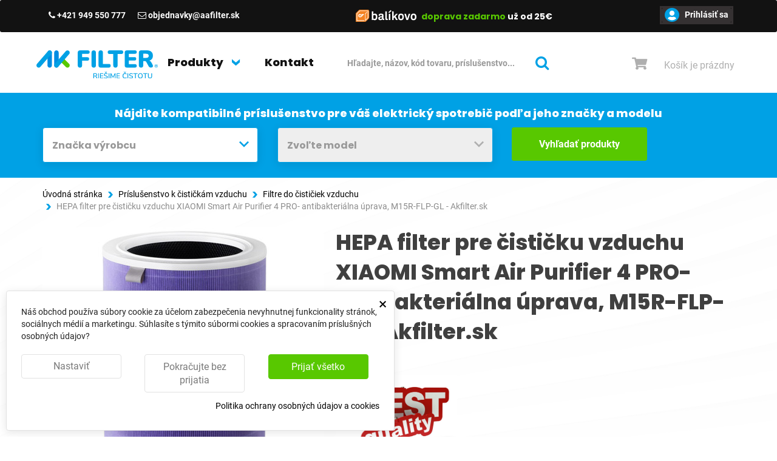

--- FILE ---
content_type: text/html; charset=utf-8
request_url: https://akfilter.sk/prislusenstvo-k-cistickam-vzduchu/filtre-do-cisticiek-vzduchu/hepa-filter-pre-cisticku-vzduchu-xiaomi-smart-air-purifier-4-pro-antibakterialna-uprava-m15r-flp-gl-akfiltersk
body_size: 37120
content:
<!DOCTYPE HTML>
<!--[if lt IE 7]>
<html class="no-js lt-ie9 lt-ie8 lt-ie7"       lang="sk-sk" ><![endif]-->
<!--[if IE 7]>
<html class="no-js lt-ie9 lt-ie8 ie7"       lang="sk-sk" ><![endif]-->
<!--[if IE 8]>
<html class="no-js lt-ie9 ie8"       lang="sk-sk" ><![endif]-->
<!--[if gt IE 8]>
<html class="no-js ie9"  lang="sk-sk"
      ><![endif]-->
<html lang="sk-sk">
<head>
    <meta charset="utf-8">
    <title>HEPA filter pre čističku vzduchu XIAOMI Smart Air Purifier 4 PRO- antibakteriálna úprava, M15R-FLP-GL - Akfilter.sk - AA Filter SK, s. r. o</title>
            <meta name="description" content="
Naša ponuka filtrov pre čističky vzduchu vychádza z jednoduchej filozofie - prinášať kvalitný produkt, ktorý spoľahlivo šetrí vaše peniaze. U nás nájdete špičkové HEPA filtre do čističky vzduchu XIAOMI od osvedčených výrobcov, s ktorými spolupracujeme už viac ako 15 rokov. Starostlivo vyberáme len tie, ktoré spĺňajú prísne kritériá kvality, čím zaručujeme ich vysokú účinnosť a dlhú životnosť. ">
            <meta name="generator" content="thirty bees">
    <meta name="robots" content="index,follow">
    <meta name="viewport" content="width=device-width, minimum-scale=0.25, maximum-scale=5, initial-scale=1.0">
    <meta name="apple-mobile-web-app-capable" content="yes">
    <link rel="icon" type="image/vnd.microsoft.icon" href="/img/favicon.ico?1717410663">
    <link rel="shortcut icon" type="image/x-icon" href="/img/favicon.ico?1717410663">
    <link href="https://akfilter.sk/themes/ns_filters/css/fonts.css" rel="stylesheet">
                                        <link rel="stylesheet" href="/themes/ns_filters/css/global.css?1.31" type="text/css" media="all">
                                            <link rel="stylesheet" href="/themes/ns_filters/css/autoload/compatibility.css?1.31" type="text/css" media="all">
                                            <link rel="stylesheet" href="/themes/ns_filters/css/product.css?1.31" type="text/css" media="all">
                                            <link rel="stylesheet" href="/themes/ns_filters/css/print.css?1.31" type="text/css" media="print">
                                            <link rel="stylesheet" href="/js/jquery/plugins/fancybox/jquery.fancybox.css?1.31" type="text/css" media="all">
                                            <link rel="stylesheet" href="/js/jquery/plugins/bxslider/jquery.bxslider.css?1.31" type="text/css" media="all">
                                            <link rel="stylesheet" href="/themes/ns_filters/css/modules/cookiesplus/views/css/cookiesplus.css?1.31" type="text/css" media="all">
                                            <link rel="stylesheet" href="/modules/cookiesplus/views/css/cookiesplus-material-icons.css?1.31" type="text/css" media="all">
                                            <link rel="stylesheet" href="/themes/ns_filters/css/modules/blockcart/blockcart.css?1.31" type="text/css" media="all">
                                            <link rel="stylesheet" href="/themes/ns_filters/css/modules/blocksocial/blocksocial.css?1.31" type="text/css" media="all">
                                            <link rel="stylesheet" href="/themes/ns_filters/css/modules/blockcategories/blockcategories.css?1.31" type="text/css" media="all">
                                            <link rel="stylesheet" href="/themes/ns_filters/css/modules/blockcurrencies/blockcurrencies.css?1.31" type="text/css" media="all">
                                            <link rel="stylesheet" href="/themes/ns_filters/css/modules/blocklanguages/blocklanguages.css?1.31" type="text/css" media="all">
                                            <link rel="stylesheet" href="/themes/ns_filters/css/modules/blockcontact/blockcontact.css?1.31" type="text/css" media="all">
                                            <link rel="stylesheet" href="/themes/ns_filters/css/modules/blocknewsletter/blocknewsletter.css?1.31" type="text/css" media="all">
                                            <link rel="stylesheet" href="/themes/ns_filters/css/modules/blockcontactinfos/blockcontactinfos.css?1.31" type="text/css" media="all">
                                            <link rel="stylesheet" href="/themes/ns_filters/css/modules/blocksearch/blocksearch.css?1.31" type="text/css" media="all">
                                            <link rel="stylesheet" href="/themes/ns_filters/css/modules/blockspecials/blockspecials.css?1.31" type="text/css" media="all">
                                            <link rel="stylesheet" href="/themes/ns_filters/css/modules/blocktags/blocktags.css?1.31" type="text/css" media="all">
                                            <link rel="stylesheet" href="/themes/ns_filters/css/modules/blockuserinfo/blockuserinfo.css?1.31" type="text/css" media="all">
                                            <link rel="stylesheet" href="/themes/ns_filters/css/modules/blockviewed/blockviewed.css?1.31" type="text/css" media="all">
                                            <link rel="stylesheet" href="/themes/ns_filters/css/modules/homefeatured/homefeatured.css?1.31" type="text/css" media="all">
                                            <link rel="stylesheet" href="/themes/ns_filters/css/modules/blocktopmenu/css/blocktopmenu.css?1.31" type="text/css" media="all">
                                            <link rel="stylesheet" href="/themes/ns_filters/css/modules/blocktopmenu/css/superfish-modified.css?1.31" type="text/css" media="all">
                                            <link rel="stylesheet" href="/modules/maintenalert/views/css/maintenalert.css?1.31" type="text/css" media="all">
                                            <link rel="stylesheet" href="/themes/ns_filters/css/modules/footercredits/footercredits.css?1.31" type="text/css" media="all">
                                            <link rel="stylesheet" href="/themes/ns_filters/css/modules/bestkit_gifts/views/css/bestkit_gifts.css?1.31" type="text/css" media="all">
                                            <link rel="stylesheet" href="/modules/bestkit_gifts/views/css/sweet-alert.css?1.31" type="text/css" media="all">
                                            <link rel="stylesheet" href="/themes/ns_filters/css/modules/mailalerts/mailalerts.css?1.31" type="text/css" media="all">
                                            <link rel="stylesheet" href="/themes/ns_filters/css/modules/nsadvsearchxt/nsadvsearchxt.css?1.31" type="text/css" media="all">
                                            <link rel="stylesheet" href="/modules/nsadvsearchxt/css/select2.css?1.31" type="text/css" media="all">
                                            <link rel="stylesheet" href="/js/jquery/plugins/timepicker/jquery-ui-timepicker-addon.css?1.31" type="text/css" media="all">
                                            <link rel="stylesheet" href="/modules/ets_abandonedcart/views/css/abancart.css?1.31" type="text/css" media="all">
                                            <link rel="stylesheet" href="/themes/ns_filters/css/modules/besteron/views/css/16_payment_method.css?1.31" type="text/css" media="all">
                                            <link rel="stylesheet" href="/themes/ns_filters/css/modules/beesblog/views/css/beesblogstyle.css?1.31" type="text/css" media="all">
                                            <link rel="stylesheet" href="/modules/advancedemailguard/views/css/front.css?1.31" type="text/css" media="all">
                                            <link rel="stylesheet" href="/themes/ns_filters/css/scenes.css?1.31" type="text/css" media="all">
                                            <link rel="stylesheet" href="/themes/ns_filters/css/category.css?1.31" type="text/css" media="all">
                                            <link rel="stylesheet" href="/themes/ns_filters/css/product_list.css?1.31" type="text/css" media="all">
                                            <link rel="stylesheet" href="/js/jquery/ui/themes/base/jquery.ui.core.css?1.31" type="text/css" media="all">
                                            <link rel="stylesheet" href="/js/jquery/ui/themes/base/jquery.ui.slider.css?1.31" type="text/css" media="all">
                                            <link rel="stylesheet" href="/js/jquery/ui/themes/base/jquery.ui.theme.css?1.31" type="text/css" media="all">
                                            <link rel="stylesheet" href="/modules/pm_advancedsearch4/views/css/pm_advancedsearch4.css?1.31" type="text/css" media="all">
                                            <link rel="stylesheet" href="/modules/pm_advancedsearch4/views/css/pm_advancedsearch4_dynamic.css?1.31" type="text/css" media="all">
                                            <link rel="stylesheet" href="/modules/pm_advancedsearch4/views/css/selectize/selectize.css?1.31" type="text/css" media="all">
                                    <script type="text/javascript">
var ASPath = '/modules/pm_advancedsearch4/';
var ASSearchUrl = 'https://akfilter.sk/module/pm_advancedsearch4/advancedsearch4';
var AdvancedEmailGuardData = {"meta":{"isGDPREnabled":true,"isLegacyOPCEnabled":true,"isLegacyMAModuleEnabled":true,"validationError":null},"settings":{"recaptcha":{"type":"v3","key":"6Ld3cOopAAAAAGsuXH6jsvB2S2KT7K-KyA6nglOE","forms":{"contact_us":{"size":"normal","align":"offset","offset":3},"register":{"size":"normal","align":"center","offset":1},"login":{"size":"normal","align":"center","offset":1},"reset_password":{"size":"normal","align":"center","offset":1},"newsletter":{"size":"normal","align":"left","offset":1}},"language":"shop","theme":"light","position":"bottomright","hidden":false,"deferred":false}},"context":{"ps":{"v17":false,"v17pc":false,"v17ch":false,"v16":true,"v161":true,"v15":false},"languageCode":"sk","pageName":"product"},"trans":{"genericError":"An error occurred, please try again."}};
var CUSTOMIZE_TEXTFIELD = 1;
var ETS_ABANCART_BACKGROUND_COLOR = '#ff0000';
var ETS_ABANCART_BROWSER_TAB_ENABLED = 1;
var ETS_ABANCART_CAMPAIGNS = false;
var ETS_ABANCART_CLOSE_TITLE = 'Close';
var ETS_ABANCART_COOKIE_CAMPAIGNS = [];
var ETS_ABANCART_COPIED_MESSAGE = 'Copied';
var ETS_ABANCART_HAS_BROWSER = false;
var ETS_ABANCART_LINK_AJAX = 'https://akfilter.sk/module/ets_abandonedcart/request';
var ETS_ABANCART_LINK_SHOPPING_CART = 'https://akfilter.sk/my-shopping-carts';
var ETS_ABANCART_PRODUCT_TOTAL = 0;
var ETS_ABANCART_TEXT_COLOR = '#ffffff';
var ETS_AC_LINK_SUBMIT_LEAD_FORM = 'https://akfilter.sk/lead/';
var FancyboxI18nClose = 'Zavrieť';
var FancyboxI18nNext = 'Ďalej';
var FancyboxI18nPrev = 'Predch&aacute;dz.';
var PS_CATALOG_MODE = false;
var ajax_allowed = true;
var ajaxsearch = false;
var allowBuyWhenOutOfStock = false;
var as4_orderBySalesAsc = 'Sales: Lower first';
var as4_orderBySalesDesc = 'Sales: Highest first';
var attribute_anchor_separator = '-';
var attributesCombinations = [];
var availableLaterValue = '';
var availableNowValue = '';
var baseDir = 'https://akfilter.sk/';
var baseUri = 'https://akfilter.sk/';
var bestkitgift_ajax_controller = 'https://akfilter.sk/module/bestkit_gifts/ajax';
var bestkitgift_inside_cart = '1';
var bestkitgift_slide_width = '250';
var bestkitgift_success_msg = 'Darček bol úspešne pridaný';
var bestkitgift_success_title = 'Úspešne vytvorené.';
var blocksearch_type = 'top';
var blocksocial_amazon_url = null;
var blocksocial_facebook_url = 'https://www.facebook.com/profile.php?id=61553689060228';
var blocksocial_instagram_url = null;
var blocksocial_linkedin_url = null;
var blocksocial_medium_url = null;
var blocksocial_pinterest_url = null;
var blocksocial_reddit_url = null;
var blocksocial_rss_url = null;
var blocksocial_snapchat_url = null;
var blocksocial_tumblr_url = null;
var blocksocial_twitter_url = null;
var blocksocial_vimeo_url = null;
var blocksocial_vk_url = null;
var blocksocial_wordpress_url = null;
var blocksocial_yelp_url = null;
var blocksocial_youtube_url = null;
var contentOnly = false;
var currency = {"id":1,"name":"Euro","iso_code":"EUR","iso_code_num":"978","sign":"\u20ac","blank":"1","conversion_rate":"1.000000","deleted":"0","format":"2","decimals":"1","active":"1","prefix":"","suffix":" \u20ac","id_lang":null,"id_shop":"1","id_shop_list":null,"force_id":false};
var currencyBlank = 1;
var currencyFormat = 2;
var currencyFormatters = [];
var currencyRate = 1;
var currencySign = '€';
var currentDate = '2026-01-22 11:07:17';
var customerGroupWithoutTax = false;
var customizationFields = false;
var customizationId = null;
var customizationIdMessage = 'Prispôsobenie #';
var default_eco_tax = 0;
var delete_txt = 'Vymazať';
var displayList = false;
var displayPrice = 0;
var dm_heureka_country = 'sk';
var dm_heureka_key = '08B2A7023474311A84DF56ABE7D53907';
var dm_heureka_position = 21;
var doesntExist = 'Táto kombinácia pre tento produkt neexistuje. Prosím vyberte si inú.';
var doesntExistNoMore = 'Tento produkt je dočasne nedostupný';
var doesntExistNoMoreBut = 's týmito parametrami, ale je k dispozícii s inými';
var ecotaxTax_rate = 0;
var fieldRequired = 'Prosím vyplňte všetky povinné polia, potom uložte úpravy.';
var freeProductTranslation = 'Zdarma!';
var freeShippingTranslation = 'Doručenie zdarma!';
var generated_date = 1769076437;
var groupReduction = 0;
var hasDeliveryAddress = false;
var highDPI = false;
var idDefaultImage = 1834;
var id_lang = 2;
var id_product = 1531;
var img_dir = 'https://akfilter.sk/themes/ns_filters/img/';
var img_prod_dir = 'https://akfilter.sk/img/p/';
var img_ps_dir = 'https://akfilter.sk/img/';
var instantsearch = false;
var isGuest = 0;
var isLogged = 0;
var isMobile = false;
var isRtl = 0;
var jqZoomEnabled = false;
var maxQuantityToAllowDisplayOfLastQuantityMessage = 5;
var minimalQuantity = 1;
var noTaxForThisProduct = true;
var oosHookJsCodeFunctions = [];
var page_name = 'product';
var placeholder_blocknewsletter = 'napr. info@vasafirma.sk';
var priceDisplayMethod = 0;
var priceDisplayPrecision = '2';
var productAvailableForOrder = true;
var productBasePriceTaxExcl = 36.9;
var productBasePriceTaxExcluded = 36.9;
var productBasePriceTaxIncl = 36.9;
var productHasAttributes = false;
var productPrice = 36.9;
var productPriceTaxExcluded = 36.9;
var productPriceTaxIncluded = 36.9;
var productPriceWithoutReduction = 36.9;
var productReference = 'VF45';
var productShowPrice = true;
var productUnitPriceRatio = 0;
var product_fileButtonHtml = 'Vybrať súbor';
var product_fileDefaultHtml = 'Nebol vybratý žiaden súbor';
var product_specific_price = [];
var quantitiesDisplayAllowed = true;
var quantityAvailable = 0;
var quickView = false;
var reduction_percent = 0;
var reduction_price = 0;
var removingLinkText = 'vymazať produkt z košíka';
var roundMode = 2;
var specific_currency = false;
var specific_price = 0;
var static_token = '0681c8cc7b0ae80833e1f5fa172eeafa';
var stock_management = 1;
var taxRate = 0;
var toBeDetermined = 'Bude určené';
var token = '0681c8cc7b0ae80833e1f5fa172eeafa';
var triggerToken = 'HOPBg6a6hTGkqVCG50hD';
var triggerUrl = 'https://akfilter.sk/index.php?controller=trigger&ts=1769076437';
var uploading_in_progress = 'Prebieha nahrávanie, čakajte prosím...';
var useLazyLoad = false;
var useWebp = false;
var usingSecureMode = true;
</script>

                    <script type="text/javascript" src="/js/jquery/jquery-1.11.0.min.js?1.31"></script>
                    <script type="text/javascript" src="/js/jquery/jquery-migrate-1.2.1.min.js?1.31"></script>
                    <script type="text/javascript" src="/js/jquery/plugins/jquery.easing.js?1.31"></script>
                    <script type="text/javascript" src="/js/tools.js?1.31"></script>
                    <script type="text/javascript" src="/themes/ns_filters/js/global.js?1.31"></script>
                    <script type="text/javascript" src="/themes/ns_filters/js/autoload/url.min.js?1.31"></script>
                    <script type="text/javascript" src="/themes/ns_filters/js/autoload/10-bootstrap.min.js?1.31"></script>
                    <script type="text/javascript" src="/themes/ns_filters/js/autoload/11-modernizr.webp.min.js?1.31"></script>
                    <script type="text/javascript" src="/themes/ns_filters/js/autoload/15-jquery.total-storage.min.js?1.31"></script>
                    <script type="text/javascript" src="/themes/ns_filters/js/autoload/20-compatibility.js?1.31"></script>
                    <script type="text/javascript" src="/themes/ns_filters/js/autoload/30-lozad.min.js?1.31"></script>
                    <script type="text/javascript" src="/themes/ns_filters/js/autoload/31-lazyload.js?1.31"></script>
                    <script type="text/javascript" src="/themes/ns_filters/js/autoload/40-owlslider.min.js?1.31"></script>
                    <script type="text/javascript" src="/js/trigger.js?1.31"></script>
                    <script type="text/javascript" src="/js/jquery/plugins/fancybox/jquery.fancybox.js?1.31"></script>
                    <script type="text/javascript" src="/js/jquery/plugins/jquery.idTabs.js?1.31"></script>
                    <script type="text/javascript" src="/js/jquery/plugins/jquery.scrollTo.js?1.31"></script>
                    <script type="text/javascript" src="/js/jquery/plugins/jquery.serialScroll.js?1.31"></script>
                    <script type="text/javascript" src="/js/jquery/plugins/bxslider/jquery.bxslider.js?1.31"></script>
                    <script type="text/javascript" src="/themes/ns_filters/js/product.js?1.31"></script>
                    <script type="text/javascript" src="/modules/cookiesplus/views/js/cookiesplus-front.js?1.31"></script>
                    <script type="text/javascript" src="/themes/ns_filters/js/modules/blockcart/ajax-cart.js?1.31"></script>
                    <script type="text/javascript" src="/modules/blocksocial/views/js/blocksocial.js?1.31"></script>
                    <script type="text/javascript" src="/themes/ns_filters/js/modules/blocknewsletter/blocknewsletter.js?1.31"></script>
                    <script type="text/javascript" src="/themes/ns_filters/js/modules/blocktopmenu/js/hoverIntent.js?1.31"></script>
                    <script type="text/javascript" src="/themes/ns_filters/js/modules/blocktopmenu/js/superfish-modified.js?1.31"></script>
                    <script type="text/javascript" src="/themes/ns_filters/js/modules/blocktopmenu/js/blocktopmenu.js?1.31"></script>
                    <script type="text/javascript" src="/js/jquery/plugins/jquery.cooki-plugin.js?1.31"></script>
                    <script type="text/javascript" src="/modules/bestkit_gifts/views/js/bestkit_gifts.js?1.31"></script>
                    <script type="text/javascript" src="/modules/bestkit_gifts/views/js/sweet-alert.min.js?1.31"></script>
                    <script type="text/javascript" src="/themes/ns_filters/js/modules/mailalerts/mailalerts.js?1.31"></script>
                    <script type="text/javascript" src="/modules/doofinder/views/js/add-to-cart/doofinder-add_to_cart_ps16.js?1.31"></script>
                    <script type="text/javascript" src="/modules/nsadvsearchxt/js/nsadvsearchxt.js?1.31"></script>
                    <script type="text/javascript" src="/modules/nsadvsearchxt/js/select2.js?1.31"></script>
                    <script type="text/javascript" src="/modules/nskeyblocker/views/js/nskeyblocker.js?1.31"></script>
                    <script type="text/javascript" src="/js/jquery/plugins/timepicker/jquery-ui-timepicker-addon.js?1.31"></script>
                    <script type="text/javascript" src="/modules/ets_abandonedcart/views/js/jquery.countdown.min.js?1.31"></script>
                    <script type="text/javascript" src="/modules/ets_abandonedcart/views/js/abancart.js?1.31"></script>
                    <script type="text/javascript" src="/modules/ets_abandonedcart/views/js/jquery.growl.js?1.31"></script>
                    <script type="text/javascript" src="/modules/ets_abandonedcart/views/js/captcha.js?1.31"></script>
                    <script type="text/javascript" src="/modules/ets_abandonedcart/views/js/favico.js?1.31"></script>
                    <script type="text/javascript" src="/modules/dm_heureka/js/dm_consent.js?1.31"></script>
                    <script type="text/javascript" src="/modules/advancedemailguard/views/js/front.js?1.31"></script>
                    <script type="text/javascript" src="/js/jquery/ui/jquery.ui.core.min.js?1.31"></script>
                    <script type="text/javascript" src="/js/jquery/ui/jquery.ui.widget.min.js?1.31"></script>
                    <script type="text/javascript" src="/js/jquery/ui/jquery.ui.mouse.min.js?1.31"></script>
                    <script type="text/javascript" src="/js/jquery/ui/jquery.ui.slider.min.js?1.31"></script>
                    <script type="text/javascript" src="/modules/pm_advancedsearch4/views/js/selectize/selectize.min.js?1.31"></script>
                    <script type="text/javascript" src="/modules/pm_advancedsearch4/views/js/jquery.ui.touch-punch.min.js?1.31"></script>
                    <script type="text/javascript" src="/modules/pm_advancedsearch4/views/js/jquery.actual.min.js?1.31"></script>
                    <script type="text/javascript" src="/modules/pm_advancedsearch4/views/js/jquery.form.js?1.31"></script>
                    <script type="text/javascript" src="/modules/pm_advancedsearch4/views/js/as4_plugin.js?1.31"></script>
                    <script type="text/javascript" src="/modules/pm_advancedsearch4/views/js/pm_advancedsearch.js?1.31"></script>
                <style>
            div#cookiesplus-modal,
        #cookiesplus-modal > div,
        #cookiesplus-modal p {
            background-color: #FFFFFF !important;
        }
    
    
            #cookiesplus-modal .cookiesplus-accept {
            background-color: #58C800 !important;
        }
    
            #cookiesplus-modal .cookiesplus-accept {
            border: 1px solid #58C800 !important;
        }
    

            #cookiesplus-modal .cookiesplus-accept {
            color: #FFFFFF !important;
        }
    
            #cookiesplus-modal .cookiesplus-accept {
            font-size: 16px !important;
        }
    
    
            #cookiesplus-modal .cookiesplus-more-information {
            background-color: #FFFFFF !important;
        }
    
            #cookiesplus-modal .cookiesplus-more-information {
            border: 1px solid #E2E2E2 !important;
        }
    
            #cookiesplus-modal .cookiesplus-more-information {
            color: #7A7A7A !important;
        }
    
            #cookiesplus-modal .cookiesplus-more-information {
            font-size: 16px !important;
        }
    
    
            #cookiesplus-modal .cookiesplus-reject {
            background-color: #FFFFFF !important;
        }
    
            #cookiesplus-modal .cookiesplus-reject {
            border: 1px solid #E2E2E2 !important;
        }
    
            #cookiesplus-modal .cookiesplus-reject {
            color: #7A7A7A !important;
        }
    
            #cookiesplus-modal .cookiesplus-reject {
            font-size: 16px !important;
        }
    
    
            #cookiesplus-modal .cookiesplus-save:not([disabled]) {
            background-color: #FFFFFF !important;
        }
    
            #cookiesplus-modal .cookiesplus-save:not([disabled]) {
            border: 1px solid #E2E2E2 !important;
        }
    
            #cookiesplus-modal .cookiesplus-save:not([disabled]) {
            color: #7A7A7A !important;
        }
    
            #cookiesplus-modal .cookiesplus-save {
            font-size: 16px !important;
        }
    
    
    
    #cookiesplus-tab {
                                    bottom: 0;
                left: 0;
                    
        
            }
</style>
<script data-keepinline='true'>
    window.dataLayer = window.dataLayer || [];
    function gtag() { dataLayer.push(arguments); }

    gtag('consent', 'default', {
        'ad_storage' : 'denied',
        'ad_user_data' : 'denied',
        'ad_personalization' : 'denied',
        'analytics_storage' : 'denied',
        'functionality_storage' : 'denied',
        'personalization_storage' : 'denied',
        'security_storage' : 'denied',
        'wait_for_update' : 1000
    });

    gtag('set', 'url_passthrough', false);
    gtag('set', 'ads_data_redaction', true);
</script>
		<meta name="author" content="NetSuccess, s. r. o., Lazaretská 12, 811 08 Bratislava">



<!-- START OF DOOFINDER SCRIPT -->
  <script>
    const dfLayerOptions = {
      installationId: "d8e3ec9c-0326-4435-a036-179f6593832a",
      zone: "eu1",
      language: "sk-sk",
      currency: "EUR"
    };
    (function (l, a, y, e, r, s) {
      r = l.createElement(a); r.onload = e; r.async = 1; r.src = y;
      s = l.getElementsByTagName(a)[0]; s.parentNode.insertBefore(r, s);
    })(document, 'script', 'https://cdn.doofinder.com/livelayer/1/js/loader.min.js', function () {
      doofinderLoader.load(dfLayerOptions);
    });

    document.addEventListener('doofinder.cart.add', function(event) {

      const checkIfCartItemHasVariation = (cartObject) => {
        return (cartObject.item_id === cartObject.grouping_id) ? false : true;
      }

      /**
      * Returns only ID from string
      */
      const sanitizeVariationID = (variationID) => {
        return variationID.replace(/\D/g, "")
      }

      doofinderManageCart({
        cartURL          : "",  //required for prestashop 1.7, in previous versions it will be empty.
        cartToken        : "0681c8cc7b0ae80833e1f5fa172eeafa",
        productID        : checkIfCartItemHasVariation(event.detail) ? event.detail.grouping_id : event.detail.item_id,
        customizationID  : checkIfCartItemHasVariation(event.detail) ? sanitizeVariationID(event.detail.item_id) : 0,   // If there are no combinations, the value will be 0
        cuantity         : event.detail.amount,
      });
    });
  </script>
<!-- END OF DOOFINDER SCRIPT -->

<script type="text/javascript">
    const ETS_AC_TRANS = {};
    ETS_AC_TRANS.captchv2_invalid = "Please verify captcha";
</script>
<script id="hookdisplayHeader_92_cda1d101fb"></script>
<script>
    var hookModuleData = [];
    hookModuleData['id_module'] = '92';
    hookModuleData['location'] = '#hookdisplayHeader_92_cda1d101fb';
    hookModuleData['finalities'] = "3";
    hookModuleData['script'] = "\n\n    <meta id=\"js-rcpgtm-tracking-config\" data-tracking-data=\"%7B%22bing%22%3A%7B%22tracking_id%22%3A%22%22%2C%22feed%22%3A%7B%22id_product_prefix%22%3A%22%22%2C%22id_product_source_key%22%3A%22id_product%22%2C%22id_variant_prefix%22%3A%22%22%2C%22id_variant_source_key%22%3A%22id_attribute%22%7D%7D%2C%22context%22%3A%7B%22browser%22%3A%7B%22device_type%22%3A1%7D%2C%22localization%22%3A%7B%22id_country%22%3A37%2C%22country_code%22%3A%22SK%22%2C%22id_currency%22%3A1%2C%22currency_code%22%3A%22EUR%22%2C%22id_lang%22%3A2%2C%22lang_code%22%3A%22sk%22%7D%2C%22page%22%3A%7B%22controller_name%22%3A%22product%22%2C%22products_per_page%22%3A14%2C%22category%22%3A%5B%5D%2C%22search_term%22%3A%22%22%7D%2C%22shop%22%3A%7B%22id_shop%22%3A1%2C%22shop_name%22%3A%22AK%20FILTER%20s.r.o.%22%2C%22base_dir%22%3A%22http%3A%2F%2Fakfilter.sk%2F%22%7D%2C%22tracking_module%22%3A%7B%22module_name%22%3A%22rcpgtagmanager%22%2C%22checkout_module%22%3A%7B%22module%22%3A%22default%22%2C%22controller%22%3A%22orderopc%22%7D%2C%22service_version%22%3A%2216%22%2C%22token%22%3A%221415aa32fd617461c685221afbba416d%22%7D%2C%22user%22%3A%5B%5D%7D%2C%22criteo%22%3A%7B%22tracking_id%22%3A%22%22%2C%22feed%22%3A%7B%22id_product_prefix%22%3A%22%22%2C%22id_product_source_key%22%3A%22id_product%22%2C%22id_variant_prefix%22%3A%22%22%2C%22id_variant_source_key%22%3A%22id_attribute%22%7D%7D%2C%22facebook%22%3A%7B%22tracking_id%22%3A%22292425940428303%22%2C%22feed%22%3A%7B%22id_product_prefix%22%3A%22%22%2C%22id_product_source_key%22%3A%22id_product%22%2C%22id_variant_prefix%22%3A%22%22%2C%22id_variant_source_key%22%3A%22id_attribute%22%7D%7D%2C%22ga4%22%3A%7B%22tracking_id%22%3A%22G-61M149PXLY%22%2C%22is_data_import%22%3Atrue%7D%2C%22gads%22%3A%7B%22tracking_id%22%3A%2210965257619%22%2C%22merchant_id%22%3A%22620012846%22%2C%22conversion_labels%22%3A%7B%22create_account%22%3A%22ndEfCKS659IDEJOb0uwo%22%2C%22product_view%22%3A%22%22%2C%22add_to_cart%22%3A%22-VtdCJ6659IDEJOb0uwo%22%2C%22begin_checkout%22%3A%22xq3PCKG659IDEJOb0uwo%22%2C%22purchase%22%3A%22VO3zCJu659IDEJOb0uwo%22%7D%7D%2C%22gfeeds%22%3A%7B%22retail%22%3A%7B%22is_enabled%22%3Atrue%2C%22id_product_prefix%22%3A%22%22%2C%22id_product_source_key%22%3A%22id_product%22%2C%22id_variant_prefix%22%3A%22%22%2C%22id_variant_source_key%22%3A%22id_attribute%22%7D%2C%22custom%22%3A%7B%22is_enabled%22%3Atrue%2C%22id_product_prefix%22%3A%22%22%2C%22id_product_source_key%22%3A%22id_product%22%2C%22id_variant_prefix%22%3A%22%22%2C%22id_variant_source_key%22%3A%22id_attribute%22%2C%22is_id2%22%3Afalse%7D%7D%2C%22gtm%22%3A%7B%22tracking_id%22%3A%22GTM-P4SRK8P%22%2C%22is_disable_tracking%22%3Afalse%2C%22server_url%22%3A%22%22%7D%2C%22optimize%22%3A%7B%22tracking_id%22%3A%22%22%2C%22is_async%22%3Afalse%2C%22hiding_class_name%22%3A%22optimize-loading%22%2C%22hiding_timeout%22%3A3000%7D%2C%22pinterest%22%3A%7B%22tracking_id%22%3A%22%22%2C%22feed%22%3A%7B%22id_product_prefix%22%3A%22%22%2C%22id_product_source_key%22%3A%22id_product%22%2C%22id_variant_prefix%22%3A%22%22%2C%22id_variant_source_key%22%3A%22id_attribute%22%7D%7D%2C%22tiktok%22%3A%7B%22tracking_id%22%3A%22%22%2C%22feed%22%3A%7B%22id_product_prefix%22%3A%22%22%2C%22id_product_source_key%22%3A%22id_product%22%2C%22id_variant_prefix%22%3A%22%22%2C%22id_variant_source_key%22%3A%22id_attribute%22%7D%7D%2C%22twitter%22%3A%7B%22tracking_id%22%3A%22%22%2C%22events%22%3A%7B%22add_to_cart_id%22%3A%22%22%2C%22payment_info_id%22%3A%22%22%2C%22checkout_initiated_id%22%3A%22%22%2C%22product_view_id%22%3A%22%22%2C%22lead_id%22%3A%22%22%2C%22purchase_id%22%3A%22%22%2C%22search_id%22%3A%22%22%7D%2C%22feed%22%3A%7B%22id_product_prefix%22%3A%22%22%2C%22id_product_source_key%22%3A%22id_product%22%2C%22id_variant_prefix%22%3A%22%22%2C%22id_variant_source_key%22%3A%22id_attribute%22%7D%7D%7D\">\n    <script type=\"text\/javascript\" data-keepinline=\"true\" data-cfasync=\"false\" src=\"\/modules\/rcpgtagmanager\/views\/js\/hook\/trackingClient.bundle.js\"><\/script>\n";
    hookModuleData['js'] = [];
    hookModuleData['css'] = [];
    var cookiesPlusBlockedScripts = cookiesPlusBlockedScripts || [];
    cookiesPlusBlockedScripts.push(hookModuleData);
    var hookModuleData = [];
</script>
<link rel="apple-touch-icon" sizes="57x57" href="/img/favicon/favicon_1_57_57.png"><link rel="apple-touch-icon" sizes="60x60" href="/img/favicon/favicon_1_60_60.png"><link rel="apple-touch-icon" sizes="72x72" href="/img/favicon/favicon_1_72_72.png"><link rel="apple-touch-icon" sizes="76x76" href="/img/favicon/favicon_1_76_76.png"><link rel="apple-touch-icon" sizes="114x114" href="/img/favicon/favicon_1_114_114.png"><link rel="apple-touch-icon" sizes="120x120" href="/img/favicon/favicon_1_120_120.png"><link rel="apple-touch-icon" sizes="144x144" href="/img/favicon/favicon_1_144_144.png"><link rel="apple-touch-icon" sizes="152x152" href="/img/favicon/favicon_1_152_152.png"><link rel="apple-touch-icon" sizes="180x180" href="/img/favicon/favicon_1_180_180.png"><link rel="icon" type="image/png" sizes="16x16" href="/img/favicon/favicon_1_16_16.png"><link rel="icon" type="image/png" sizes="32x32" href="/img/favicon/favicon_1_32_32.png"><link rel="icon" type="image/png" sizes="36x36" href="/img/favicon/favicon_1_36_36.png"><link rel="icon" type="image/png" sizes="48x48" href="/img/favicon/favicon_1_48_48.png"><link rel="icon" type="image/png" sizes="72x72" href="/img/favicon/favicon_1_72_72.png"><link rel="icon" type="image/png" sizes="96x96" href="/img/favicon/favicon_1_96_96.png"><link rel="icon" type="image/png" sizes="144x144" href="/img/favicon/favicon_1_144_144.png"><link rel="icon" type="image/png" sizes="192x192" href="/img/favicon/favicon_1_192_192.png"><link rel="icon" type="image/png" sizes="256x256" href="/img/favicon/favicon_1_256_256.png"><link rel="icon" type="image/png" sizes="384x384" href="/img/favicon/favicon_1_384_384.png"><link rel="icon" type="image/png" sizes="512x512" href="/img/favicon/favicon_1_512_512.png"><meta name="msapplication-square70x70logo" content="/img/favicon/favicon_1_70_70.png"><meta name="msapplication-square150x150logo" content="/img/favicon/favicon_1_150_150.png"><meta name="msapplication-wide310x150logo" content="/img/favicon/favicon_1_310_150.png"><meta name="msapplication-square310x310logo" content="/img/favicon/favicon_1_310_310.png"><meta name="msapplication-TileColor" content="#fad629"><meta name="theme-color" content="#fad629"><meta name="background-color" content="#ffffff"><meta name="msapplication-config" content="/img/favicon/browserconfig_1.xml"><link rel="manifest" href="/img/favicon/manifest_1.json"><link rel="canonical" href="https://akfilter.sk/prislusenstvo-k-cistickam-vzduchu/filtre-do-cisticiek-vzduchu/hepa-filter-pre-cisticku-vzduchu-xiaomi-smart-air-purifier-4-pro-antibakterialna-uprava-m15r-flp-gl-akfiltersk">
<link rel="alternate" href="https://akfilter.sk/prislusenstvo-k-cistickam-vzduchu/filtre-do-cisticiek-vzduchu/hepa-filter-pre-cisticku-vzduchu-xiaomi-smart-air-purifier-4-pro-antibakterialna-uprava-m15r-flp-gl-akfiltersk" hreflang="sk-sk">
<link rel="alternate" href="https://akfilter.sk/prislusenstvo-k-cistickam-vzduchu/filtre-do-cisticiek-vzduchu/hepa-filter-pre-cisticku-vzduchu-xiaomi-smart-air-purifier-4-pro-antibakterialna-uprava-m15r-flp-gl-akfiltersk" hreflang="x-default">

    <!--[if IE 8]>
        <![endif]-->
        <script type="text/javascript" data-keepinline>
      // Picture element HTML5 shiv
      document.createElement('picture');
    </script>
    <script src="/themes/ns_filters/js/vendor/picturefill.min.js" data-keepinline async></script>
    <script src="/themes/ns_filters/js/vendor/picturefill-mutation.min.js" data-keepinline async></script>
    <script src="/themes/ns_filters/js/custom.js?1.31"></script>

    <!-- InteliMail tracking codes -->
    
    <script>(function(w,d,s,l,i){w[l]=w[l]||[];w[l].push({'gtm.start':
        new Date().getTime(),event:'gtm.js'});var f=d.getElementsByTagName(s)[0],
                j=d.createElement(s),dl=l!='dataLayer'?'&l='+l:'';j.async=true;j.src=
                'https://www.googletagmanager.com/gtm.js?id='+i+dl;f.parentNode.insertBefore(j,f);
                })(window,document,'script','dataLayer','GTM-5X5H9WF6');</script>
    <!-- End InteliMail tracking codes -->
    
    <meta name="google-site-verification" content="Fpu2GnzzqxcNUO_APKAbdSmvB3uzKaejUQPJ3-3zQp8" />
    <meta name="facebook-domain-verification" content="39rn2yrqwhcyqt8dua4s2hq0gnjaq1" />
</head>
<body id="product"        class="product product-1531 product-hepa-filter-pre-cisticku-vzduchu-xiaomi-smart-air-purifier-4-pro-antibakterialna-uprava-m15r-flp-gl-akfiltersk category-794 category-filtre-do-cisticiek-vzduchu hide-left-column hide-right-column lang_sk">


<header id="header">

        
    <nav class="navbar navbar-default">
        <div class="container">
            
            <div class="header-navbar" id="header-navbar">
                                                                    <ul class="blockcontact-header">
    <li id="blockcontact-phone" class="blockcontact">
        <p class="navbar-text">
            <a class="phone-link" href="tel:+421 949 550 777"
               title="+421 949 550 777"><i class="icon icon-phone"></i> +421 949 550 777</a>
        </p>
    </li>
      <li id="blockcontact-email" class="blockcontact">
         <p class="navbar-text">
             <a href="mailto:objednavky@aafilter.sk"
                title="Contact our expert support team!"><i class="icon icon-envelope-alt"></i>
                 objednavky@aafilter.sk
             </a>
         </p>
     </li>
 </ul>
<!-- thirty bees HTML BLOCK -->
			<ul class="header-bar-safety">
<li class="sm-hidden"> <img src="https://akfilter.sk/themes/ns_filters/img/logos/balikovo-white.svg" width="100" alt="Packetou" style="vertical-align: -4px; margin-left: 4px; margin-right: 5px;" /> <strong style="color: #58c800;">doprava zadarmo</strong> už od 25€</li>
</ul>
	<!-- /thirty bees HTML BLOCK  -->
<ul class="blockuserinfo-header">
			<li id="blockuserinfo-login" class="blockuserinfo">
		<a class="login" href="https://akfilter.sk/ucet" rel="nofollow" title="Prihlásiť sa do Vášho zákazníckeho účtu">
			<span class="icomoon-user-circle"></span>
			Prihlásiť sa
		</a>
	</li>
	</ul>

                            </div>
        </div>
    </nav>

    <div id="header-blocks" class="container">
        <div class="row">
            <div id="shop-logo">
                <a href="https://akfilter.sk/"
                   title="AA Filter SK, s. r. o">
                    <img class="img-responsive center-block" src="https://akfilter.sk/themes/ns_filters/img/logos/akfilter-logo-claim.svg" alt="AA Filter SK, s. r. o"
                         title="AA Filter SK, s. r. o" width="200" height="46">
                </a>
            </div>
                <nav>
        <div id="block_top_menu" class="sf-contener col-sm-8 col-md-6 col-lg-5">
            
            <div class="navbar-header">
                <button type="button" class="navbar-toggle collapsed" data-toggle="collapse"
                        data-target="#tab-menu" aria-expanded="false">
                    <span class="sr-only">Toggle navigation</span>
                    <span class="icon-bar"></span>
                    <span class="icon-bar"></span>
                    <span class="icon-bar"></span>
                </button>
            </div>

            <ul id="tab-menu" class="sf-menu clearfix menu-content menu_tab">
                <li>
                    <a href="#" class="sf-with-ul has-submenu">Produkty</a>
                    <ul class="submenu-container clearfix first-in-line-xs">
                        <li><a href="https://akfilter.sk/vrecka-do-vysavacov" title="Vrecká do vysávačov"><strong>Vrecká do vysávačov</strong></a><ul><li><a href="https://akfilter.sk/antibakterialne-textilne-vrecka-do-vysavaca" title="Antibakteriálne (textilné) vrecká"><img src="https://akfilter.sk/img/c/696-0_thumb.jpg" alt="" class="category_thumb" width="95" height="95" title=""/><strong>Antibakteriálne (textilné) vrecká</strong></a></li><li><a href="https://akfilter.sk/papierove-vrecka-do-vysavaca" title=" Papierové vrecká"><img src="https://akfilter.sk/img/c/776-0_thumb.jpg" alt="" class="category_thumb" width="95" height="95" title=""/><strong> Papierové vrecká</strong></a></li><li><a href="https://akfilter.sk/vonave-vrecka" title="Voňavé vrecká"><img src="https://akfilter.sk/img/c/699-0_thumb.jpg" alt="" class="category_thumb" width="95" height="95" title=""/><strong>Voňavé vrecká</strong></a></li><li><a href="https://akfilter.sk/vrecka-pre-priemyslove-vysavace-balene" title="Vrecká pre priemyslové vysávače (balené)"><img src="https://akfilter.sk/img/c/747-0_thumb.jpg" alt="" class="category_thumb" width="95" height="95" title=""/><strong>Vrecká pre priemyslové vysávače (balené)</strong></a></li></ul></li><li><a href="https://akfilter.sk/prislusenstvo-k-vysavacom" title="Príslušenstvo k vysávačom"><strong>Príslušenstvo k vysávačom</strong></a><ul><li><a href="https://akfilter.sk/prislusenstvo-k-vreckovym-sackovym-vysavacom" title="Príslušenstvo k vreckovým (sáčkovým) vysávačom"><strong>Vreckové vysávače</strong></a><ul><li><a href="https://akfilter.sk/univerzalne-hubice-hadice-a-nastavce-k-vysavacom" title="Univerzálne hubice, hadice a nástavce k vysávačom"><img src="https://akfilter.sk/img/c/714-0_thumb.jpg" alt="" class="category_thumb" width="95" height="95" title=""/><strong>Univerzálne hubice, hadice a nástavce k vysávačom</strong></a></li><li><a href="https://akfilter.sk/filtre-k-vysavacom" title="Filtre k vysávačom"><img src="https://akfilter.sk/img/c/720-0_thumb.jpg" alt="" class="category_thumb" width="95" height="95" title=""/><strong>Filtre k vysávačom</strong></a></li></ul></li><li><a href="https://akfilter.sk/prislusenstvo-k-cyklonovym-bez-vreckovym-vysavacom" title="Príslušenstvo k cyklónovým (bez vreckovým) vysávačom"><img src="https://akfilter.sk/img/c/774-0_thumb.jpg" alt="" class="category_thumb" width="95" height="95" title=""/><strong>Cyklónové vysávače</strong></a><ul><li><a href="https://akfilter.sk/filtre-k-vysavacom" title="Filtre k vysávačom"><strong>Filtre k vysávačom</strong></a></li><li><a href="https://akfilter.sk/hubice-rotacne-kefy-hadice-a-nastavce-k-cyklonovym-bez-vreckovym-vysavacom" title="Hubice, rotačné kefy, hadice a nástavce k cyklónovým (bez vreckovým) vysávačom"><strong>Hubice, rotačné kefy, hadice a nástavce k cyklónovým (bez vreckovým) vysávačom</strong></a></li></ul></li><li><a href="https://akfilter.sk/prislusenstvo-k-robotickym-vysavacom" title="Príslušenstvo k robotickým vysávačom"><img src="https://akfilter.sk/img/c/770-0_thumb.jpg" alt="" class="category_thumb" width="95" height="95" title=""/><strong>Robotické vysávače</strong></a><ul><li><a href="https://akfilter.sk/prislusenstvo-pre-xiaomi" title="Príslušenstvo pre XIAOMI"><img src="https://akfilter.sk/img/c/771-0_thumb.jpg" alt="" class="category_thumb" width="95" height="95" title=""/><strong>XIAOMI</strong></a></li><li><a href="https://akfilter.sk/prislusenstvo-pre-irobot-roomba" title="Príslušenstvo pre iRobot Roomba"><img src="https://akfilter.sk/img/c/772-0_thumb.jpg" alt="" class="category_thumb" width="95" height="95" title=""/><strong> iRobot Roomba</strong></a></li><li><a href="https://akfilter.sk/prislusenstvo-pre-roborock" title="Príslušenstvo pre Roborock"><strong>Roborock</strong></a></li><li><a href="https://akfilter.sk/prislusenstvo-pre-ilife-zaco" title="Príslušenstvo pre ILIFE / ZACO"><strong>ILIFE / ZACO</strong></a></li></ul></li><li><a href="https://akfilter.sk/prislusenstvo-k-tycovym-vertikalnym-bez-vreckovym-vysavacom" title="Príslušenstvo k tyčovým vertikálnym (bez vreckovým) vysávačom"><img src="https://akfilter.sk/img/c/785-0_thumb.jpg" alt="" class="category_thumb" width="95" height="95" title=""/><strong>Tyčové vysávače</strong></a><ul><li><a href="https://akfilter.sk/hepa-filtre-a-filtre-k-tycovym-vertikalnym-vysavacom" title="Hepa filtre a filtre k tyčovým vertikálnym vysávačom"><strong>Hepa filtre a filtre k tyčovým vertikálnym vysávačom</strong></a></li></ul></li><li><a href="https://akfilter.sk/prislusenstvo-k-vodnym-bez-vreckovym-vysavacom" title="Príslušenstvo k vodným (bez vreckovým) vysávačom"><img src="https://akfilter.sk/img/c/779-0_thumb.jpg" alt="" class="category_thumb" width="95" height="95" title=""/><strong>Vodné vysávače</strong></a><ul><li><a href="https://akfilter.sk/hepa-filtre-a-filtre-k-vodnym-bez-vreckovym-vysavacom" title="Hepa filtre a filtre k vodným bez vreckovým vysávačom"><strong>Hepa filtre a filtre k vodným bez vreckovým vysávačom</strong></a></li></ul></li><li><a href="https://akfilter.sk/prislusenstvo-k-priemyslovym-vysavacom" title="Príslušenstvo k priemyslovým vysávačom"><img src="https://akfilter.sk/img/c/792-0_thumb.jpg" alt="" class="category_thumb" width="95" height="95" title=""/><strong>Priemyslové vysávače</strong></a><ul><li><a href="https://akfilter.sk/hepa-filtre-a-filtre-k-priemyslovym-vysavacom" title="Hepa filtre a filtre k priemyslovým vysávačom "><strong>Hepa filtre a filtre k priemyslovým vysávačom </strong></a></li></ul></li></ul></li><li><a href="https://akfilter.sk/hepa-filtre" title="HEPA filtre"><img src="https://akfilter.sk/img/c/787-0_thumb.jpg" alt="" class="category_thumb" width="95" height="95" title=""/><strong>HEPA filtre</strong></a><ul><li><a href="https://akfilter.sk/hepa-filtre-k-vreckovym-vysavacom" title="HEPA filtre k vreckovým vysávačom"><img src="https://akfilter.sk/img/c/723-0_thumb.jpg" alt="" class="category_thumb" width="95" height="95" title=""/><strong>HEPA filtre k vreckovým vysávačom</strong></a></li><li><a href="https://akfilter.sk/hepa-filtre-a-filtre-pre-cyklonove-bezvreckove-vysavace" title="HEPA filtre a filtre pre cyklonove bezvreckove vysávače"><img src="https://akfilter.sk/img/c/781-0_thumb.jpg" alt="" class="category_thumb" width="95" height="95" title=""/><strong>HEPA filtre a filtre pre cyklonove bezvreckove vysávače</strong></a></li><li><a href="https://akfilter.sk/hepa-filtre-k-vodnym-vysavacom" title="HEPA filtre k vodným vysávačom"><img src="https://akfilter.sk/img/c/788-0_thumb.jpg" alt="" class="category_thumb" width="95" height="95" title=""/><strong>HEPA filtre k vodným vysávačom</strong></a></li><li><a href="https://akfilter.sk/hepa-filtre-k-tycovym-vysavacom" title="Hepa filtre k tyčovým vysávačom"><img src="https://akfilter.sk/img/c/789-0_thumb.jpg" alt="" class="category_thumb" width="95" height="95" title=""/><strong>Hepa filtre k tyčovým vysávačom</strong></a></li><li><a href="https://akfilter.sk/hepa-filtre-k-priemyslovym-vysavacom" title="HEPA filtre k priemyslovým vysávačom"><img src="https://akfilter.sk/img/c/791-0_thumb.jpg" alt="" class="category_thumb" width="95" height="95" title=""/><strong>HEPA filtre k priemyslovým vysávačom</strong></a></li></ul></li><li><a href="https://akfilter.sk/antibakterialne-vone-a-osviezovace-vzduchu" title="Antibakteriálne vône a osviežovače vzduchu"><img src="https://akfilter.sk/img/c/726-0_thumb.jpg" alt="" class="category_thumb" width="95" height="95" title=""/><strong>Antibakteriálne vône a osviežovače vzduchu</strong></a><ul><li><a href="https://akfilter.sk/antibakterialne-vone-do-vysavacov" title="Antibakteriálne vône do vysávačov"><img src="https://akfilter.sk/img/c/759-0_thumb.jpg" alt="" class="category_thumb" width="95" height="95" title=""/><strong>Antibakteriálne vône do vysávačov</strong></a><ul></ul></li><li><a href="https://akfilter.sk/pohlcovace-pachov" title="Pohlcovače pachov"><img src="https://akfilter.sk/img/c/729-0_thumb.jpg" alt="" class="category_thumb" width="95" height="95" title=""/><strong>Pohlcovače pachov</strong></a></li><li><a href="https://akfilter.sk/osviezovace-vzduchu" title="Osviežovače vzduchu"><img src="https://akfilter.sk/img/c/741-0_thumb.jpg" alt="" class="category_thumb" width="95" height="95" title=""/><strong>Osviežovače vzduchu</strong></a></li><li><a href="https://akfilter.sk/vone-do-umyvacky" title="Vôně do umývačky"><img src="https://akfilter.sk/img/c/753-0_thumb.jpg" alt="" class="category_thumb" width="95" height="95" title=""/><strong>Vôně do umývačky</strong></a></li><li><a href="https://akfilter.sk/vone-do-satnika" title="Vône do šatníka"><img src="https://akfilter.sk/img/c/756-0_thumb.jpg" alt="" class="category_thumb" width="95" height="95" title=""/><strong>Vône do šatníka</strong></a></li><li><a href="https://akfilter.sk/zeroodor-deodorizer-obuvi-a-vystroja" title="Zeroodor - Deodorizér obuvi a výstroja"><img src="https://akfilter.sk/img/c/775-0_thumb.jpg" alt="" class="category_thumb" width="95" height="95" title=""/><strong>Zeroodor - Deodorizér obuvi a výstroja</strong></a></li><li><a href="https://akfilter.sk/vonne-oleje" title="Vonné oleje"><strong>Vonné oleje</strong></a></li></ul></li><li><a href="https://akfilter.sk/prislusenstvo-k-cistickam-vzduchu" title="Príslušenstvo k čističkám vzduchu"><strong>Príslušenstvo k čističkám vzduchu</strong></a><ul><li><a href="https://akfilter.sk/filtre-do-cisticiek-vzduchu" title="Filtre do čističiek vzduchu"><img src="https://akfilter.sk/img/c/794-0_thumb.jpg" alt="" class="category_thumb" width="95" height="95" title=""/><strong>Filtre do čističiek vzduchu</strong></a></li><li><a href="https://akfilter.sk/filtre-do-zvlhcovacov-vzduchu" title="Filtre do zvlhčovačov vzduchu"><img src="https://akfilter.sk/img/c/800-0_thumb.jpg" alt="" class="category_thumb" width="95" height="95" title=""/><strong>Filtre do zvlhčovačov vzduchu</strong></a></li></ul></li><li><a href="https://akfilter.sk/prislusenstvo-k-rekuperacii-vzduchu" title="Príslušenstvo k rekuperácii vzduchu"><img src="https://akfilter.sk/img/c/795-0_thumb.jpg" alt="" class="category_thumb" width="95" height="95" title=""/><strong>Príslušenstvo k rekuperácii vzduchu</strong></a><ul><li><a href="https://akfilter.sk/filtre-do-rekuperacii-vzduchu" title="Filtre do rekuperácii vzduchu"><img src="https://akfilter.sk/img/c/796-0_thumb.jpg" alt="" class="category_thumb" width="95" height="95" title=""/><strong>Filtre do rekuperácii vzduchu</strong></a></li></ul></li><li><a href="https://akfilter.sk/cistiace-prostriedky" title="Čistiace prostriedky"><strong>Čistiace prostriedky</strong></a><ul><li><a href="https://akfilter.sk/le-10-piante" title="Le 10 Piante"><img src="https://akfilter.sk/img/c/798-0_thumb.jpg" alt="" class="category_thumb" width="95" height="95" title=""/><strong>Le 10 Piante</strong></a></li></ul></li><li><a href="https://akfilter.sk/doplnky-pre-pracky-a-susicky" title="Doplnky pre práčky a sušíčky"><strong>Doplnky pre práčky a sušíčky</strong></a></li><li><a href="https://akfilter.sk/prislusenstvo-k-digestorom" title="Príslušenstvo k digestorom"><strong>Príslušenstvo k digestorom</strong></a></li><li><a href="https://akfilter.sk/doplnky-do-domacnosti" title="Doplnky do domácností"><strong>Doplnky do domácností</strong></a><ul><li><a href="https://akfilter.sk/spojky-a-spony-k-hadiciam" title="Spojky a spony k hadiciam"><img src="https://akfilter.sk/img/c/717-0_thumb.jpg" alt="" class="category_thumb" width="95" height="95" title=""/><strong>Spojky a spony k hadiciam</strong></a></li><li><a href="https://akfilter.sk/gule-a-baloniky-do-susicky" title="Gule a balóniky do sušičky"><img src="https://akfilter.sk/img/c/735-0_thumb.jpg" alt="" class="category_thumb" width="95" height="95" title=""/><strong>Gule a balóniky do sušičky</strong></a></li><li><a href="https://akfilter.sk/hadice-pre-umyvacky-a-pracky" title="Hadice pre umývačky a práčky"><img src="https://akfilter.sk/img/c/738-0_thumb.jpg" alt="" class="category_thumb" width="95" height="95" title=""/><strong>Hadice pre umývačky a práčky</strong></a></li></ul></li><li><a href="https://akfilter.sk/ochranne-pomocky" title="Ochranné pomôcky"><strong>Ochranné pomôcky</strong></a><ul><li><a href="https://akfilter.sk/nano-ffp2-respiratory" title="Nano FFP2 respirátory"><strong>Nano FFP2 respirátory</strong></a></li></ul></li>
                    </ul>
                </li>
                <li>
                    <a href="/kontakt">Kontakt</a>
                </li>
					 <!--  mobile visible only -->
                <li class="user-account">
											<a class="login" href="https://akfilter.sk/ucet" rel="nofollow" title="Log in to your customer account">Prihlásenie</a>
					                </li>
                
                            </ul>
        </div>
    </nav>
<div id="search_block_top" class="col-sm-3 col-md-3 col-lg-4" role="search">
  <form id="searchbox" method="get" action="//akfilter.sk/vyhladavanie" >
    <input type="hidden" name="controller" value="search">
    <input type="hidden" name="orderby" value="position">
    <input type="hidden" name="orderway" value="desc">
    <div class="input-group input-group-lg">
      <input class="form-control" type="search" autocomplete="off" id="search_query_top" name="search_query" title="Kliknite a začnite písať hľadaný výraz." placeholder="Hľadajte, názov, kód tovaru, príslušenstvo..." value="" required aria-label="Search our site">
      <span class="input-group-btn">
        <button class="btn btn-primary" type="submit" name="submit_search" id="search_query_top_button" title="Kliknite a začnite písať hľadaný výraz."><i class="icon icon-search"></i></button>
      </span>
    </div>
  </form>
</div>
<div class="col-sm-1 col-md-3 blockcart-section">
    <div id="blockcart" class="shopping_cart">
    <a id="blockcart-header" href="https://akfilter.sk/pokladna" title="Zobraziť môj nákupný košík"  class="cart_is_empty" rel="nofollow">
    <span class="ajax_cart_quantity">0</span>
  <span class="ajax_cart_product_txt" style="display: none;">Produkt</span>
  <span class="ajax_cart_product_txt_s" style="display: none;">Produkty</span>
  <span class="ajax_cart_total" style="display: none;">
      </span>

  <span class="ajax_cart_tax"> </span>

  <span class="ajax_cart_no_product">Košík je prázdny</span>
    </a>
          <div id="blockcart-dropdown" class="cart_block" style="display: none;">
  <div class="cart_block_list">
    
    <p class="cart_block_no_products">
      Žiadne produkty
    </p>

    
    
    <div class="cart-prices">

      <div class="cart-prices-line">
        <span>Medzisúčet</span>
		  <span class="price cart_total ajax_cart_total">
			 		  </span>
      </div>
      
    <!-- gmgetfreehipping implementation -->
       <div class="block_get_free_shipping">
       <span class="icon_box"></span>
      <p>
            Nakúpte ešte za
            <span class="free_shipping_float">25,00 €</span>
            a máte dopravu zadarmo

                                        </p>
   </div>

    <!-- /gmgetfreehipping implementation -->

    </div>

    <div class="cart-buttons">
      <a id="button_order_cart" class="btn btn-block btn-success" href="https://akfilter.sk/pokladna" title="Do pokladne" rel="nofollow">
        Do pokladne <i class="icomoon-arrow-double-right"></i>
      </a>
    </div>

  </div>
</div>
      </div>
  </div>


  <div id="layer_cart">
  <div class="clearfix">
    <div class="layer_cart_product col-xs-12">
      <button type="button" class="close cross" title="Zavrieť okno">&times;</button>
      <span class="text-success cart-title">
        <i class="icon icon-check"></i> Produkt bol úspešne pridaný do vášho košíka
      </span>

      <div class="row">
        <div class="col-xs-8 col-xs-push-2 col-sm-3 col-sm-push-0 col-md-4 col-md-push-0">
          <div class="thumbnail layer_cart_img"></div>
        </div>
        <div class="col-xs-12 col-sm-7 col-sm-push-1 col-md-8 col-md-push-0">
          <div class="layer_cart_product_info">
            <div>
            	<span id="layer_cart_product_title" class="product-name"></span>
					<p id="layer_cart_product_attributes"></p>
					<p>
                        						<strong>Pridané množstvo:</strong> <span id="layer_cart_product_added_quantity"></span> ks
					</p>
            </div>
          </div>
            <!-- gmgetfreehipping implementation -->
            <div class="layer_cart_row block_get_free_shipping free_shipping_not_enough ">
                <p>Nakúpte ešte za <span class="free_shipping_float"></span> a máte dopravu zadarmo</p>
            </div>
            <!-- /gmgetfreehipping implementation -->
        </div>
      </div>
    </div>

    <div class="layer_cart_cart col-xs-12">
	 
			<p class="layer_cart_row">
		 <span class="title">V košíku máte</span>

		  <span class="ajax_cart_product_txt_s  unvisible">
		 <span	class="ajax_cart_quantity">0</span> ks tovaru
		 </span>
		 <span class="ajax_cart_product_txt ">
			1 produkt
		 </span>
		 
		</p>

		
		<p class="layer_cart_row">
		  <strong
			 class=" unvisible">
			 Spolu za doručenie:&nbsp;		  </strong>
		  <span
			 class="ajax_cart_shipping_cost unvisible">
			 			 Bude určené			 		  </span>
		</p>

		
		<p class="layer_cart_row">
		  <strong>
			 Celková cena košíka
			 		  </strong> je 
		  <span class="ajax_block_products_total">
			 		  </span>
		</p>
	

            <div class="button-container">
              <nav>
                <ul class="pager">
                  <li class="previous">
                    <a href="#" class="continue btn btn-sm btn-default"><i class="icomoon-arrow-left"></i> Pokračovať v nákupe</a>
                  </li>
                  <li class="next">
                    <a href="https://akfilter.sk/pokladna"
                      class="btn btn-sm btn-success" title="Prejsť k pokladni"
                      rel="nofollow">
                      Prejsť k pokladni <i class="icomoon-arrow-right"></i>
                    </a>
                  </li>
                </ul>
              </nav>
            </div>
    </div>
  </div>
  <div class="crossseling"></div>
</div>

<div class="layer_cart_overlay"></div>

<script>
    var C_P_DATE = '2026-01-22 11:07';
    var C_P_REFRESH = 0;
    var C_P_EXPIRY = 365;
    var C_P_COOKIE_VALUE = JSON.parse('{}');     var C_P_OVERLAY = '0';
    var C_P_OVERLAY_OPACITY = '0.5';
    var C_P_NOT_AVAILABLE_OUTSIDE_EU = 1;
    var C_P_FINALITIES_COUNT = 4;
    /*<!--*/
    var C_P_SCRIPT = JSON.parse("[]");
    var C_P_SCRIPT_NOT = JSON.parse("[]");
    var C_P_COOKIES = JSON.parse("{\"1\":[{\"id_cookiesplus_cookie\":\"53\",\"id_shop\":\"1\",\"active\":\"1\",\"id_cookiesplus_finality\":\"1\",\"name\":\"ai_user\",\"provider\":\"widget.packeta.com\",\"provider_url\":null,\"date_add\":\"0000-00-00 00:00:00\",\"date_upd\":\"0000-00-00 00:00:00\",\"id_lang\":\"2\",\"purpose\":null,\"expiry\":null},{\"id_cookiesplus_cookie\":\"54\",\"id_shop\":\"1\",\"active\":\"1\",\"id_cookiesplus_finality\":\"1\",\"name\":\"branchId\",\"provider\":\"widget.packeta.com\",\"provider_url\":null,\"date_add\":\"0000-00-00 00:00:00\",\"date_upd\":\"0000-00-00 00:00:00\",\"id_lang\":\"2\",\"purpose\":null,\"expiry\":null},{\"id_cookiesplus_cookie\":\"1\",\"id_shop\":\"1\",\"active\":\"1\",\"id_cookiesplus_finality\":\"1\",\"name\":\"cookiesplus\",\"provider\":\"akfilter.sk\",\"provider_url\":null,\"date_add\":\"0000-00-00 00:00:00\",\"date_upd\":\"0000-00-00 00:00:00\",\"id_lang\":\"2\",\"purpose\":\"uklad\\u00e1 va\\u0161e preferencie t\\u00fdkaj\\u00face sa s\\u00faborov cookie.\",\"expiry\":\"1 rok\"},{\"id_cookiesplus_cookie\":\"52\",\"id_shop\":\"1\",\"active\":\"1\",\"id_cookiesplus_finality\":\"1\",\"name\":\"thirtybees-#\",\"provider\":\"akfilter.sk\",\"provider_url\":null,\"date_add\":\"0000-00-00 00:00:00\",\"date_upd\":\"0000-00-00 00:00:00\",\"id_lang\":\"2\",\"purpose\":\"Tento s\\u00fabor cookie pom\\u00e1ha udr\\u017eiava\\u0165 rel\\u00e1cie pou\\u017e\\u00edvate\\u013ea otvoren\\u00e9 pri n\\u00e1v\\u0161teve webov\\u00fdch str\\u00e1nok a pom\\u00e1ha im pri objedn\\u00e1van\\u00ed a mnoh\\u00fdch \\u010fal\\u0161\\u00edch oper\\u00e1ci\\u00e1ch, ako napr\\u00edklad: d\\u00e1tum pridania s\\u00faboru cookie, zvolen\\u00fd jazyk, pou\\u017eit\\u00e1 mena, posledn\\u00e1 nav\\u0161t\\u00edven\\u00e1 kateg\\u00f3ria produktu, naposledy zobrazen\\u00e9 produkty, identifik\\u00e1cia klienta, meno, krstn\\u00e9 meno, \\u0161ifrovan\\u00e9 heslo, e-mail prepojen\\u00fd s \\u00fa\\u010dtom, identifik\\u00e1cia n\\u00e1kupn\\u00e9ho ko\\u0161\\u00edka.\",\"expiry\":\"480 hod\\u00edn\"}],\"3\":[{\"id_cookiesplus_cookie\":\"14\",\"id_shop\":\"1\",\"active\":\"1\",\"id_cookiesplus_finality\":\"3\",\"name\":\"_ga\",\"provider\":\"Google\",\"provider_url\":\"https:\\\/\\\/policies.google.com\\\/privacy\",\"date_add\":\"0000-00-00 00:00:00\",\"date_upd\":\"0000-00-00 00:00:00\",\"id_lang\":\"2\",\"purpose\":\"Registruje jedine\\u010dn\\u00e9 ID, ktor\\u00e9 sa pou\\u017e\\u00edva na generovanie \\u0161tatistick\\u00fdch \\u00fadajov o tom, ako n\\u00e1v\\u0161tevn\\u00edk pou\\u017e\\u00edva webov\\u00fa str\\u00e1nku.\",\"expiry\":\"2 roky\"},{\"id_cookiesplus_cookie\":\"16\",\"id_shop\":\"1\",\"active\":\"1\",\"id_cookiesplus_finality\":\"3\",\"name\":\"_gid\",\"provider\":\"Google\",\"provider_url\":\"https:\\\/\\\/policies.google.com\\\/privacy\",\"date_add\":\"0000-00-00 00:00:00\",\"date_upd\":\"0000-00-00 00:00:00\",\"id_lang\":\"2\",\"purpose\":\"Registruje jedine\\u010dn\\u00e9 ID, ktor\\u00e9 sa pou\\u017e\\u00edva na generovanie \\u0161tatistick\\u00fdch \\u00fadajov o tom, ako n\\u00e1v\\u0161tevn\\u00edk pou\\u017e\\u00edva webov\\u00fa str\\u00e1nku.\",\"expiry\":\"1 de\\u0148\"}]}");
    var C_P_GTM = JSON.parse("{\"2\":{\"gtmFinality\":{\"functionality_storage\":\"true\",\"personalization_storage\":\"true\",\"security_storage\":\"true\"},\"firingEvent\":\"\"},\"3\":{\"gtmFinality\":{\"analytics_storage\":\"true\"},\"firingEvent\":\"\"},\"4\":{\"gtmFinality\":{\"ad_storage\":\"true\",\"ad_user_data\":\"true\",\"ad_personalization\":\"true\"},\"firingEvent\":\"\"}}");
    var C_P_FB = JSON.parse("[]");
    /*-->*/
</script>
<div id="cookiesplus-overlay" class="cookiesplus-move"></div>

<div class="container cookiesplus-move" id="cookiesplus-modal-container">
    <div class="row">
        <div id="cookiesplus-modal" style="display: none;"
             class="cookiesplus-bottom-left col-12 col-xs-12 col-md-9 col-lg-6">
            <button type="button" class="cookiesplus-close-and-save" onclick="return cookieGdpr.save();">&times;</button>
            <button type="button" class="cookiesplus-close" onclick="return cookieGdpr.close();">&times;</button>

            <div id="cookiesplus-content">
                <div class="row">
                    <form id="cookiesplus-form" method="POST" action="https://akfilter.sk/module/cookiesplus/front">
                                                    <div class="cookiesplus-info col-12 col-xs-12">
                                <div><p>Náš obchod používa súbory cookie za účelom zabezpečenia nevyhnutnej funkcionality stránok, sociálnych médií a marketingu. Súhlasíte s týmito súbormi cookies a spracovaním príslušných osobných údajov?</p></div>
                            </div>
                        
                        <div class="cookiesplus-finalities col-12 col-xs-12">
                            <div id="cookiesplus-finalities-container">
                                                                    <div class="cookieplus-finality-container">
                                        <div class="col-12 col-xs-12">
                                            <div class="cookiesplus-finality-header">
                                                <div class="cookiesplus-finality-title"
                                                     onclick="$(this).parent().siblings('.cookiesplus-finality-content').slideToggle(); $(this).find('.cookiesplus-finality-chevron').toggleClass('bottom up');">
                                                    <span class="cookiesplus-finality-chevron bottom"></span>
                                                    <strong><span>Potrebné</span></strong></div>
                                                <div class="cookiesplus-finality-switch-container">
                                                                                                            <label class="technical">Vždy povolené</label>
                                                                                                    </div>
                                            </div>
                                            <div class="clearfix"></div>
                                            <div class="cookiesplus-finality-content">
                                                <div class="cookiesplus-finality-body">
                                                    Potrebné súbory cookie pomáhajú vytvárať použiteľné webové stránky tak, že umožňujú základné funkcie, ako je navigácia stránky a prístup k chráneným oblastiam webových stránok. Webové stránky nemôžu riadne fungovať bez týchto súborov cookies.
                                                                                                            <table>
                                                            <thead>
                                                            <tr>
                                                                <th>Názov súboru cookie</th>
                                                                <th>Poskytovateľ</th>
                                                                <th>Účel</th>
                                                                <th>Vypršanie platnosti</th>
                                                            </tr>
                                                            </thead>
                                                            <tbody>
                                                                                                                            <tr>
                                                                    <td label="Názov súboru cookie">
                                                                        <span>ai_user</span>
                                                                    </td>
                                                                    <td label="Poskytovateľ">
                                                                        <span>widget.packeta.com</span>
                                                                    </td>
                                                                    <td label="Účel">
                                                                        <span></span>
                                                                    </td>
                                                                    <td label="Vypršanie platnosti">
                                                                        <span></span>
                                                                    </td>
                                                                </tr>
                                                                                                                            <tr>
                                                                    <td label="Názov súboru cookie">
                                                                        <span>branchId</span>
                                                                    </td>
                                                                    <td label="Poskytovateľ">
                                                                        <span>widget.packeta.com</span>
                                                                    </td>
                                                                    <td label="Účel">
                                                                        <span></span>
                                                                    </td>
                                                                    <td label="Vypršanie platnosti">
                                                                        <span></span>
                                                                    </td>
                                                                </tr>
                                                                                                                            <tr>
                                                                    <td label="Názov súboru cookie">
                                                                        <span>cookiesplus</span>
                                                                    </td>
                                                                    <td label="Poskytovateľ">
                                                                        <span>akfilter.sk</span>
                                                                    </td>
                                                                    <td label="Účel">
                                                                        <span>uklad&aacute; va&scaron;e preferencie t&yacute;kaj&uacute;ce sa s&uacute;borov cookie.</span>
                                                                    </td>
                                                                    <td label="Vypršanie platnosti">
                                                                        <span>1 rok</span>
                                                                    </td>
                                                                </tr>
                                                                                                                            <tr>
                                                                    <td label="Názov súboru cookie">
                                                                        <span>thirtybees-#</span>
                                                                    </td>
                                                                    <td label="Poskytovateľ">
                                                                        <span>akfilter.sk</span>
                                                                    </td>
                                                                    <td label="Účel">
                                                                        <span>Tento s&uacute;bor cookie pom&aacute;ha udr&#382;iava&#357; rel&aacute;cie pou&#382;&iacute;vate&#318;a otvoren&eacute; pri n&aacute;v&scaron;teve webov&yacute;ch str&aacute;nok a pom&aacute;ha im pri objedn&aacute;van&iacute; a mnoh&yacute;ch &#271;al&scaron;&iacute;ch oper&aacute;ci&aacute;ch, ako napr&iacute;klad: d&aacute;tum pridania s&uacute;boru cookie, zvolen&yacute; jazyk, pou&#382;it&aacute; mena, posledn&aacute; nav&scaron;t&iacute;ven&aacute; kateg&oacute;ria produktu, naposledy zobrazen&eacute; produkty, identifik&aacute;cia klienta, meno, krstn&eacute; meno, &scaron;ifrovan&eacute; heslo, e-mail prepojen&yacute; s &uacute;&#269;tom, identifik&aacute;cia n&aacute;kupn&eacute;ho ko&scaron;&iacute;ka.</span>
                                                                    </td>
                                                                    <td label="Vypršanie platnosti">
                                                                        <span>480 hod&iacute;n</span>
                                                                    </td>
                                                                </tr>
                                                                                                                        </tbody>
                                                        </table>
                                                                                                    </div>
                                            </div>
                                        </div>
                                    </div>
                                    <div class="clearfix"></div>
                                                                    <div class="cookieplus-finality-container">
                                        <div class="col-12 col-xs-12">
                                            <div class="cookiesplus-finality-header">
                                                <div class="cookiesplus-finality-title"
                                                     onclick="$(this).parent().siblings('.cookiesplus-finality-content').slideToggle(); $(this).find('.cookiesplus-finality-chevron').toggleClass('bottom up');">
                                                    <span class="cookiesplus-finality-chevron bottom"></span>
                                                    <strong><span>Preferencie</span></strong></div>
                                                <div class="cookiesplus-finality-switch-container">
                                                                                                            <input class="cookiesplus-finality-checkbox not_uniform comparator"
                                                               id="cookiesplus-finality-2-off"
                                                               value="off"
                                                               name="cookiesplus-finality-2"
                                                               type="radio"
                                                               data-no-uniform="true"
                                                               data-finality-id="2"
                                                                                                                                    checked="checked"
                                                                                                                        />
                                                        <input class="cookiesplus-finality-checkbox not_uniform comparator"
                                                               id="cookiesplus-finality-2-on"
                                                               value="on"
                                                               name="cookiesplus-finality-2"
                                                               type="radio"
                                                               data-no-uniform="true"
                                                               data-finality-id="2"
                                                                                                                        />
                                                        <label for="cookiesplus-finality-2-off">Nie</label>
                                                        <span
                                                                onclick="$('input[name=cookiesplus-finality-2]:checked').val() === 'on' ? $('label[for=cookiesplus-finality-2-off]').click() : $('label[for=cookiesplus-finality-2-on]').click(); return false;"
                                                               class="cookiesplus-finality-switch"
                                                               id="cookiesplus-finality-switch-2"></span>
                                                        <label for="cookiesplus-finality-2-on">Áno</label>
                                                                                                    </div>
                                            </div>
                                            <div class="clearfix"></div>
                                            <div class="cookiesplus-finality-content">
                                                <div class="cookiesplus-finality-body">
                                                    Preferenčné súbory cookies umožňujú internetovej stránke zapamätať si informácie, ktoré zmenia spôsob, akým sa webová stránka chová alebo vyzerá, ako napr. váš preferovaný jazyk alebo región, v ktorom sa práve nachádzate.
                                                                                                    </div>
                                            </div>
                                        </div>
                                    </div>
                                    <div class="clearfix"></div>
                                                                    <div class="cookieplus-finality-container">
                                        <div class="col-12 col-xs-12">
                                            <div class="cookiesplus-finality-header">
                                                <div class="cookiesplus-finality-title"
                                                     onclick="$(this).parent().siblings('.cookiesplus-finality-content').slideToggle(); $(this).find('.cookiesplus-finality-chevron').toggleClass('bottom up');">
                                                    <span class="cookiesplus-finality-chevron bottom"></span>
                                                    <strong><span>Štatistiky</span></strong></div>
                                                <div class="cookiesplus-finality-switch-container">
                                                                                                            <input class="cookiesplus-finality-checkbox not_uniform comparator"
                                                               id="cookiesplus-finality-3-off"
                                                               value="off"
                                                               name="cookiesplus-finality-3"
                                                               type="radio"
                                                               data-no-uniform="true"
                                                               data-finality-id="3"
                                                                                                                                    checked="checked"
                                                                                                                        />
                                                        <input class="cookiesplus-finality-checkbox not_uniform comparator"
                                                               id="cookiesplus-finality-3-on"
                                                               value="on"
                                                               name="cookiesplus-finality-3"
                                                               type="radio"
                                                               data-no-uniform="true"
                                                               data-finality-id="3"
                                                                                                                        />
                                                        <label for="cookiesplus-finality-3-off">Nie</label>
                                                        <span
                                                                onclick="$('input[name=cookiesplus-finality-3]:checked').val() === 'on' ? $('label[for=cookiesplus-finality-3-off]').click() : $('label[for=cookiesplus-finality-3-on]').click(); return false;"
                                                               class="cookiesplus-finality-switch"
                                                               id="cookiesplus-finality-switch-3"></span>
                                                        <label for="cookiesplus-finality-3-on">Áno</label>
                                                                                                    </div>
                                            </div>
                                            <div class="clearfix"></div>
                                            <div class="cookiesplus-finality-content">
                                                <div class="cookiesplus-finality-body">
                                                    Štatistické súbory cookies pomáhajú majiteľom webových stránok, aby pochopili, ako komunikovať s návštevníkmi webových stránok prostredníctvom zberu a hlásenia informácií anonymne.
                                                                                                            <table>
                                                            <thead>
                                                            <tr>
                                                                <th>Názov súboru cookie</th>
                                                                <th>Poskytovateľ</th>
                                                                <th>Účel</th>
                                                                <th>Vypršanie platnosti</th>
                                                            </tr>
                                                            </thead>
                                                            <tbody>
                                                                                                                            <tr>
                                                                    <td label="Názov súboru cookie">
                                                                        <span>_ga</span>
                                                                    </td>
                                                                    <td label="Poskytovateľ">
                                                                        <span><a
                                                                                    target="_blank"
                                                                                    rel="nofollow noopener noreferrer"
                                                                                    href="https://policies.google.com/privacy">Google</a></span>
                                                                    </td>
                                                                    <td label="Účel">
                                                                        <span>Registruje jedine&#269;n&eacute; ID, ktor&eacute; sa pou&#382;&iacute;va na generovanie &scaron;tatistick&yacute;ch &uacute;dajov o tom, ako n&aacute;v&scaron;tevn&iacute;k pou&#382;&iacute;va webov&uacute; str&aacute;nku.</span>
                                                                    </td>
                                                                    <td label="Vypršanie platnosti">
                                                                        <span>2 roky</span>
                                                                    </td>
                                                                </tr>
                                                                                                                            <tr>
                                                                    <td label="Názov súboru cookie">
                                                                        <span>_gid</span>
                                                                    </td>
                                                                    <td label="Poskytovateľ">
                                                                        <span><a
                                                                                    target="_blank"
                                                                                    rel="nofollow noopener noreferrer"
                                                                                    href="https://policies.google.com/privacy">Google</a></span>
                                                                    </td>
                                                                    <td label="Účel">
                                                                        <span>Registruje jedine&#269;n&eacute; ID, ktor&eacute; sa pou&#382;&iacute;va na generovanie &scaron;tatistick&yacute;ch &uacute;dajov o tom, ako n&aacute;v&scaron;tevn&iacute;k pou&#382;&iacute;va webov&uacute; str&aacute;nku.</span>
                                                                    </td>
                                                                    <td label="Vypršanie platnosti">
                                                                        <span>1 de&#328;</span>
                                                                    </td>
                                                                </tr>
                                                                                                                        </tbody>
                                                        </table>
                                                                                                    </div>
                                            </div>
                                        </div>
                                    </div>
                                    <div class="clearfix"></div>
                                                                    <div class="cookieplus-finality-container">
                                        <div class="col-12 col-xs-12">
                                            <div class="cookiesplus-finality-header">
                                                <div class="cookiesplus-finality-title"
                                                     onclick="$(this).parent().siblings('.cookiesplus-finality-content').slideToggle(); $(this).find('.cookiesplus-finality-chevron').toggleClass('bottom up');">
                                                    <span class="cookiesplus-finality-chevron bottom"></span>
                                                    <strong><span>Marketing</span></strong></div>
                                                <div class="cookiesplus-finality-switch-container">
                                                                                                            <input class="cookiesplus-finality-checkbox not_uniform comparator"
                                                               id="cookiesplus-finality-4-off"
                                                               value="off"
                                                               name="cookiesplus-finality-4"
                                                               type="radio"
                                                               data-no-uniform="true"
                                                               data-finality-id="4"
                                                                                                                                    checked="checked"
                                                                                                                        />
                                                        <input class="cookiesplus-finality-checkbox not_uniform comparator"
                                                               id="cookiesplus-finality-4-on"
                                                               value="on"
                                                               name="cookiesplus-finality-4"
                                                               type="radio"
                                                               data-no-uniform="true"
                                                               data-finality-id="4"
                                                                                                                        />
                                                        <label for="cookiesplus-finality-4-off">Nie</label>
                                                        <span
                                                                onclick="$('input[name=cookiesplus-finality-4]:checked').val() === 'on' ? $('label[for=cookiesplus-finality-4-off]').click() : $('label[for=cookiesplus-finality-4-on]').click(); return false;"
                                                               class="cookiesplus-finality-switch"
                                                               id="cookiesplus-finality-switch-4"></span>
                                                        <label for="cookiesplus-finality-4-on">Áno</label>
                                                                                                    </div>
                                            </div>
                                            <div class="clearfix"></div>
                                            <div class="cookiesplus-finality-content">
                                                <div class="cookiesplus-finality-body">
                                                    Marketingové súbory cookies sa používajú na sledovanie návštevníkov na webových stránkach. Zámerom je zobrazovať reklamy, ktoré sú relevantné a pútavé pre jednotlivých užívateľov, a tým cennejšie pre vydavateľov a inzerentov tretích strán.
                                                                                                    </div>
                                            </div>
                                        </div>
                                    </div>
                                    <div class="clearfix"></div>
                                                            </div>
                        </div>

                                                    <div class="cookiesplus-actions col-12 col-xs-12">

                                <div class="first-layer">
                                    <div class="row">
                                        <div class="col-xs-12 col-md-4 float-xs-right">
                                            <button type="submit"
                                                name="saveCookiesPlusPreferences"
                                                onclick="return cookieGdpr.acceptAllCookies();"
                                                class="cookiesplus-btn cookiesplus-accept">
                                                                                                <span class="cookiesplus-accept-label">Prijať všetko</span>
                                            </button>
                                        </div>

                                        <div class="col-xs-12 col-md-4 float-xs-right">
                                            <button type="submit"
                                                name="saveCookiesPlusPreferences"
                                                onclick="return cookieGdpr.rejectAllCookies();"
                                                class="cookiesplus-btn cookiesplus-reject"
                                                style="">
                                                                                                <span class="cookiesplus-reject-label">Pokračujte bez prijatia</span>
                                            </button>
                                        </div>

                                        <div class="col-xs-12 col-md-4 float-xs-right">
                                            <button onclick="cookieGdpr.displayModalAdvanced(true); return false;"
                                                class="cookiesplus-btn cookiesplus-more-information">
                                                                                        Nastaviť
                                        </button>
                                        </div>
                                    </div>

                                    <div class="row">
                                        <div class="cookiesplus-footer-actions col-xs-12">
                                                                                            <div class="float-xs-right">
                                                    <a href="https://akfilter.sk/info/gdpr-a-cookies"
                                                       class="float-xs-right cookiesplus-policy"
                                                       target="_blank"
                                                       rel="nofollow noopener noreferrer">Politika ochrany osobných údajov a cookies
                                                    </a>
                                                </div>
                                                                                    </div>
                                    </div>
                                </div>

                                <div class="second-layer">
                                    <div class="row">
                                        <div class="col-xs-12  col-md-4 float-xs-right">
                                            <button type="submit"
                                                name="saveCookiesPlusPreferences"
                                                onclick="return cookieGdpr.acceptAllCookies();"
                                                class="cookiesplus-btn cookiesplus-accept">
                                                                                                <span class="cookiesplus-accept-all-label">Prijať všetko</span>
                                            </button>
                                        </div>

                                        <div class="col-xs-12 col-md-4 float-xs-right">
                                            <button type="submit"
                                                name="saveCookiesPlusPreferences"
                                                onclick="return cookieGdpr.rejectAllCookies();"
                                                class="cookiesplus-btn cookiesplus-reject">
                                                                                                <span class="cookiesplus-reject-all-label">Odmietnuť všetko</span>
                                            </button>
                                        </div>

                                        <div class="col-xs-12 col-md-4 float-xs-right">
                                            <button type="submit"
                                                                                                name="saveCookiesPlusPreferences"
                                                onclick="return cookieGdpr.save();"
                                                class="cookiesplus-btn cookiesplus-save cookiesplus-accept-selected">
                                                                                                Uložiť vybrané predvoľby
                                            </button>
                                        </div>
                                    </div>

                                    <div class="row">
                                        <div class="cookiesplus-footer-actions col-xs-12">
                                            <div class="float-xs-left">
                                                <span id="cookiesplus-back" onclick="cookieGdpr.displayModal(); return false;">← Naspäť</span>
                                            </div>

                                                                                            <div class="float-xs-right">
                                                    <a href="https://akfilter.sk/info/gdpr-a-cookies"
                                                       class="float-xs-right cookiesplus-policy"
                                                       target="_blank"
                                                       rel="nofollow noopener noreferrer">Politika ochrany osobných údajov a cookies
                                                    </a>
                                                </div>
                                                                                    </div>
                                    </div>
                                </div>
                            </div>
                        
                        
                                                    <div class="cookiesplus-consent-hash text-small col-xs-12 text-xs-right"
                                 style="display:none;">
                                <span>
                                    <strong>ID súhlasu:</strong>
                                    <a  target="_blank"
                                        rel="nofollow noopener noreferrer"
                                        title="Stiahnite si súhlas">
                                    </a>
                                </span>
                            </div>
                                            </form>
                </div>
            </div>
        </div>

        <div id="cookiesplus-modal-not-available" style="display: none;" class="cookiesplus-center">
            <button type="button" class="cookiesplus-close" onclick="return cookieGdpr.close();">&times;</button>
            Obsah nie je k dispozícii
        </div>

    </div>
</div>

    <div id="cookiesplus-tab" class="cookiesplus-move">
        <span onclick="cookieGdpr.displayModalAdvanced();">
                        Súhlas s cookies
        </span>
    </div>

<script>
    // Avoid form resubmission when page is refreshed
    if (window.history.replaceState) {
        window.history.replaceState(null, null, window.location.href);
    }

    </script>
<!-- Block nsadvsearchxt -->
<div id="nsadvsearchxt_block" class="nsadvsearchxt col-sm-12 alignwide">
  	<div class="col-sm-12">

        
        <div class="nsadvsearchxt_bar_header">
            <button type="button" class="btn btn-primary btn-info btn-full collapsed" data-toggle="collapse"
                    data-target="#nsadvsearchxt_form" aria-expanded="false"  aria-controls="nsadvsearchxt_form">
                Hľadanie  filtračného  vrecka
                <span class="icomoon-arrow-thin-down collapse_btn"></span>
            </button>
        </div>
        
        <form id="nsadvsearchxt_form" action="https://akfilter.sk/"  class="std collapse" method="post">
                <p class="h5 text-center nsadvsearchxt_title-search">Nájdite kompatibilné príslušenstvo pre váš elektrický spotrebič podľa jeho značky a modelu</p>
                <div class="form-group col-sm-4">
                    <span class="nsadvsearchxt_arrow-slice">Začnite tu</span>
                                        <select name="znacka" id="brands" class="form-control js-select2 input-md" data-select2-placeholder="Značka výrobcu">
                        <option value="">Najprv vyberte značku výrobcu</option>

                                                                        <option value="acec" data-id="14511">Acec</option>
                                                    <option value="advance" data-id="14527">Advance</option>
                                                    <option value="aeg" data-id="35605">Aeg</option>
                                                    <option value="aelett" data-id="14528">Aelett</option>
                                                    <option value="aeris" data-id="40800">AERIS</option>
                                                    <option value="afc" data-id="40349">AFC</option>
                                                    <option value="afk" data-id="14529">Afk</option>
                                                    <option value="airflo" data-id="14530">Airflo</option>
                                                    <option value="aka" data-id="14531">Aka</option>
                                                    <option value="akai" data-id="14532">Akai</option>
                                                    <option value="alaska" data-id="14533">Alaska</option>
                                                    <option value="alfa" data-id="14534">Alfa</option>
                                                    <option value="alfatec" data-id="14535">Alfatec</option>
                                                    <option value="alien" data-id="14536">Alien</option>
                                                    <option value="alpina" data-id="14537">Alpina</option>
                                                    <option value="alutec" data-id="14538">Alutec</option>
                                                    <option value="amica" data-id="14539">Amica</option>
                                                    <option value="amstrad" data-id="14526">Amstrad</option>
                                                    <option value="antech" data-id="14525">Antech</option>
                                                    <option value="apollo" data-id="14512">Apollo</option>
                                                    <option value="aquavac" data-id="27466">Aquavac</option>
                                                    <option value="ar_tech" data-id="14518">Ar-tech</option>
                                                    <option value="argos" data-id="14513">Argos</option>
                                                    <option value="ariete" data-id="14514">Ariete</option>
                                                    <option value="arlett" data-id="14515">Arlett</option>
                                                    <option value="arnica" data-id="14516">Arnica</option>
                                                    <option value="artec" data-id="14517">Artec</option>
                                                    <option value="asgatec" data-id="14519">Asgatec</option>
                                                    <option value="asist" data-id="14520">Asist</option>
                                                    <option value="ata" data-id="37521">Ata</option>
                                                    <option value="athena" data-id="14521">Athena</option>
                                                    <option value="atlanta" data-id="14522">Atlanta</option>
                                                    <option value="atmosphere" data-id="14523">Atmosphere</option>
                                                    <option value="aya" data-id="40808">AYA</option>
                                                    <option value="baier" data-id="38331">Baier</option>
                                                    <option value="baiyun" data-id="40351">BAIYUN</option>
                                                    <option value="base" data-id="14524">Base</option>
                                                    <option value="bauhaus" data-id="14540">Bauhaus</option>
                                                    <option value="bauknecht" data-id="14541">Bauknecht</option>
                                                    <option value="baur_versland" data-id="14557">Baur versland</option>
                                                    <option value="bavaria" data-id="14558">Bavaria</option>
                                                    <option value="beam" data-id="14559">Beam</option>
                                                    <option value="beaumark" data-id="14560">Beaumark</option>
                                                    <option value="beem" data-id="14561">Beem</option>
                                                    <option value="beko" data-id="14562">Beko</option>
                                                    <option value="berner" data-id="38333">Berner</option>
                                                    <option value="berton" data-id="14563">Berton</option>
                                                    <option value="beryl" data-id="14564">Beryl</option>
                                                    <option value="bestron" data-id="14565">Bestron</option>
                                                    <option value="betron" data-id="14566">Betron</option>
                                                    <option value="birum" data-id="14567">Birum</option>
                                                    <option value="bissell" data-id="38330">Bissell</option>
                                                    <option value="black_decker" data-id="14568">Black & decker</option>
                                                    <option value="black_decker_2" data-id="38336">Black decker</option>
                                                    <option value="bliss" data-id="14569">Bliss</option>
                                                    <option value="blue_air" data-id="14556">Blue air</option>
                                                    <option value="blue_sky" data-id="14555">Blue sky</option>
                                                    <option value="blue_star" data-id="39504">Blue Star</option>
                                                    <option value="blue_wind" data-id="14542">Blue wind</option>
                                                    <option value="bob" data-id="14543">Bob</option>
                                                    <option value="bomann" data-id="14544">Bomann</option>
                                                    <option value="boosty" data-id="14545">Boosty</option>
                                                    <option value="boreal" data-id="14546">Boreal</option>
                                                    <option value="bork" data-id="14547">Bork</option>
                                                    <option value="bosch" data-id="23495">Bosch</option>
                                                    <option value="botti" data-id="14548">Botti</option>
                                                    <option value="boxer" data-id="14549">Boxer</option>
                                                    <option value="braum" data-id="14550">Braum</option>
                                                    <option value="braun" data-id="14551">Braun</option>
                                                    <option value="bravo" data-id="14552">Bravo</option>
                                                    <option value="brinkmann" data-id="14553">Brinkmann</option>
                                                    <option value="bsk" data-id="14554">Bsk</option>
                                                    <option value="budget" data-id="14570">Budget</option>
                                                    <option value="bush" data-id="14451">Bush</option>
                                                    <option value="bvc" data-id="14467">Bvc</option>
                                                    <option value="calor" data-id="14468">Calor</option>
                                                    <option value="candy" data-id="40812">CANDY</option>
                                                    <option value="carrefour" data-id="14469">Carrefour</option>
                                                    <option value="catavena" data-id="14470">Catavena</option>
                                                    <option value="chao_bao" data-id="40352">CHAO BAO</option>
                                                    <option value="chromex" data-id="14579">Chromex</option>
                                                    <option value="cimex" data-id="14471">Cimex</option>
                                                    <option value="circon" data-id="14472">Circon</option>
                                                    <option value="cirrus_life" data-id="39501">Cirrus Life</option>
                                                    <option value="clatronic" data-id="14473">Clatronic</option>
                                                    <option value="cleanfix" data-id="14474">Cleanfix</option>
                                                    <option value="cmi" data-id="14475">Cmi</option>
                                                    <option value="collo" data-id="14476">Collo</option>
                                                    <option value="columbus" data-id="14477">Columbus</option>
                                                    <option value="comac" data-id="37511">Comac</option>
                                                    <option value="compact" data-id="14478">Compact</option>
                                                    <option value="concept" data-id="35607">Concept</option>
                                                    <option value="condel" data-id="14479">Condel</option>
                                                    <option value="constructa" data-id="14466">Constructa</option>
                                                    <option value="conti" data-id="14465">Conti</option>
                                                    <option value="continental" data-id="40811">CONTINENTAL</option>
                                                    <option value="create" data-id="39503">Create</option>
                                                    <option value="ctc" data-id="14452">Ctc</option>
                                                    <option value="curtiss" data-id="14453">Curtiss</option>
                                                    <option value="daewoo" data-id="35608">Daewoo</option>
                                                    <option value="daikin" data-id="39508">Daikin</option>
                                                    <option value="dalco" data-id="14454">Dalco</option>
                                                    <option value="damik" data-id="14455">Damik</option>
                                                    <option value="darel" data-id="14456">Darel</option>
                                                    <option value="de_sina" data-id="14457">De sina</option>
                                                    <option value="de_longhi" data-id="14458">De'longhi</option>
                                                    <option value="deerma" data-id="41005">DEERMA</option>
                                                    <option value="delos" data-id="14459">Delos</option>
                                                    <option value="delta" data-id="14460">Delta</option>
                                                    <option value="delton" data-id="14461">Delton</option>
                                                    <option value="dewalt" data-id="14462">Dewalt</option>
                                                    <option value="dexter" data-id="14463">Dexter</option>
                                                    <option value="dicaff" data-id="14464">Dicaff</option>
                                                    <option value="die_line" data-id="14480">Die line</option>
                                                    <option value="dilem" data-id="14481">Dilem</option>
                                                    <option value="dirt_devil" data-id="14497">Dirt devil</option>
                                                    <option value="div" data-id="14498">Div</option>
                                                    <option value="domix" data-id="14499">Domix</option>
                                                    <option value="domo" data-id="14500">Domo</option>
                                                    <option value="domo_star" data-id="14501">Domo star</option>
                                                    <option value="dospel" data-id="40802">DOSPEL</option>
                                                    <option value="dpe" data-id="14502">Dpe</option>
                                                    <option value="dreame" data-id="38327">Dreame</option>
                                                    <option value="dulevo" data-id="14503">Dulevo</option>
                                                    <option value="dunt" data-id="14504">Dunt</option>
                                                    <option value="duovac" data-id="14505">Duovac</option>
                                                    <option value="durabrand" data-id="14506">Durabrand</option>
                                                    <option value="dynamix" data-id="14507">Dynamix</option>
                                                    <option value="dyson" data-id="40070">Dyson</option>
                                                    <option value="e_matic" data-id="14649">E-matic</option>
                                                    <option value="earnest" data-id="14508">Earnest</option>
                                                    <option value="ecg" data-id="35609">Ecg</option>
                                                    <option value="ecolab" data-id="14509">Ecolab</option>
                                                    <option value="ecovacs" data-id="35871">Ecovacs</option>
                                                    <option value="ecron" data-id="14496">Ecron</option>
                                                    <option value="efbe" data-id="14495">Efbe</option>
                                                    <option value="eibenstock" data-id="14482">Eibenstock</option>
                                                    <option value="einhel" data-id="14483">Einhel</option>
                                                    <option value="einhell" data-id="14484">Einhell</option>
                                                    <option value="eio" data-id="35610">Eio</option>
                                                    <option value="el_star" data-id="14485">El star</option>
                                                    <option value="elco" data-id="14486">Elco</option>
                                                    <option value="elcotec" data-id="14487">Elcotec</option>
                                                    <option value="eldom" data-id="14488">Eldom</option>
                                                    <option value="electra" data-id="14489">Electra</option>
                                                    <option value="electrolux" data-id="35611">Electrolux</option>
                                                    <option value="electronic" data-id="14490">Electronic</option>
                                                    <option value="electrostar" data-id="40330">Electrostar</option>
                                                    <option value="elektro_helios" data-id="37512">Elektro helios</option>
                                                    <option value="elektroma" data-id="14491">Elektroma</option>
                                                    <option value="elexavox" data-id="14492">Elexavox</option>
                                                    <option value="elfo" data-id="37513">Elfo</option>
                                                    <option value="elin" data-id="14493">Elin</option>
                                                    <option value="elite" data-id="14494">Elite</option>
                                                    <option value="elram" data-id="14510">Elram</option>
                                                    <option value="elta" data-id="14571">Elta</option>
                                                    <option value="eltropa" data-id="14632">Eltropa</option>
                                                    <option value="elvita" data-id="14648">Elvita</option>
                                                    <option value="emerl_" data-id="14650">Emer l'</option>
                                                    <option value="emide" data-id="14651">Emide</option>
                                                    <option value="eroson" data-id="14652">Eroson</option>
                                                    <option value="erres" data-id="14653">Erres</option>
                                                    <option value="essentiel" data-id="40809">ESSENTIEL</option>
                                                    <option value="est_europa_style" data-id="14654">Est (europa style)</option>
                                                    <option value="eta" data-id="24865">Eta</option>
                                                    <option value="eufy_robovac" data-id="35870">Eufy Robovac</option>
                                                    <option value="eumig" data-id="14655">Eumig</option>
                                                    <option value="eup" data-id="14656">Eup</option>
                                                    <option value="eureka" data-id="14657">Eureka</option>
                                                    <option value="eurelem" data-id="14658">Eurelem</option>
                                                    <option value="euroclean" data-id="14659">Euroclean</option>
                                                    <option value="europa" data-id="14660">Europa</option>
                                                    <option value="europlus" data-id="14647">Europlus</option>
                                                    <option value="eurotech" data-id="14646">Eurotech</option>
                                                    <option value="everglades" data-id="14633">Everglades</option>
                                                    <option value="ewt" data-id="14634">Ewt</option>
                                                    <option value="express" data-id="14635">Express</option>
                                                    <option value="fagor" data-id="14636">Fagor</option>
                                                    <option value="fakir" data-id="14637">Fakir</option>
                                                    <option value="fam" data-id="14638">Fam</option>
                                                    <option value="famulus" data-id="14639">Famulus</option>
                                                    <option value="far" data-id="14640">Far</option>
                                                    <option value="favorit" data-id="14641">Favorit</option>
                                                    <option value="fd" data-id="14642">Fd</option>
                                                    <option value="fein" data-id="14643">Fein</option>
                                                    <option value="ferm" data-id="14644">Ferm</option>
                                                    <option value="ferrari" data-id="14645">Ferrari</option>
                                                    <option value="fersen" data-id="14661">Fersen</option>
                                                    <option value="festool" data-id="14662">Festool</option>
                                                    <option value="fif" data-id="14678">Fif</option>
                                                    <option value="filterclean" data-id="14679">Filterclean</option>
                                                    <option value="fimap" data-id="40500">FIMAP</option>
                                                    <option value="first_line" data-id="14680">First line</option>
                                                    <option value="flama" data-id="14681">Flama</option>
                                                    <option value="flex" data-id="14682">Flex</option>
                                                    <option value="floormatic" data-id="14683">Floormatic</option>
                                                    <option value="foma" data-id="14684">Foma </option>
                                                    <option value="franger" data-id="14685">Franger</option>
                                                    <option value="friac" data-id="14686">Friac</option>
                                                    <option value="frilec" data-id="14687">Frilec</option>
                                                    <option value="fuda" data-id="14688">Fuda</option>
                                                    <option value="fust" data-id="14689">Fust</option>
                                                    <option value="gallet" data-id="14690">Gallet</option>
                                                    <option value="gemex" data-id="14677">Gemex</option>
                                                    <option value="germatic" data-id="14676">Germatic</option>
                                                    <option value="ghibli" data-id="14663">Ghibli</option>
                                                    <option value="girmi" data-id="14664">Girmi</option>
                                                    <option value="gisowatt" data-id="14665">Gisowatt</option>
                                                    <option value="glenan" data-id="14666">Glenan</option>
                                                    <option value="goblin" data-id="14667">Goblin</option>
                                                    <option value="goddess" data-id="14668">Goddess</option>
                                                    <option value="gold_star" data-id="35612">Gold star</option>
                                                    <option value="good_manns" data-id="14669">Good manns</option>
                                                    <option value="gorenje" data-id="14670">Gorenje</option>
                                                    <option value="gracia" data-id="14671">Gracia</option>
                                                    <option value="grandius" data-id="14672">Grandius</option>
                                                    <option value="graphite" data-id="39789">GRAPHITE</option>
                                                    <option value="grown" data-id="14673">Grown</option>
                                                    <option value="grundig" data-id="14674">Grundig</option>
                                                    <option value="gude" data-id="14675">Gude</option>
                                                    <option value="guzzanti" data-id="14691">Guzzanti</option>
                                                    <option value="hako" data-id="14572">Hako</option>
                                                    <option value="hamach" data-id="38332">Hamach</option>
                                                    <option value="hammer" data-id="40353">HAMMER</option>
                                                    <option value="hammerflex" data-id="40354">HAMMERFLEX</option>
                                                    <option value="hanseatic" data-id="14588">Hanseatic</option>
                                                    <option value="hansmarkt" data-id="14589">Hansmarkt</option>
                                                    <option value="harema" data-id="14590">Harema</option>
                                                    <option value="hauser" data-id="14591">Hauser</option>
                                                    <option value="hausmaister" data-id="36109">Hausmaister</option>
                                                    <option value="hausmeister" data-id="14592">Hausmeister</option>
                                                    <option value="hecht" data-id="35604">Hecht</option>
                                                    <option value="heinner" data-id="14593">Heinner</option>
                                                    <option value="henkel" data-id="14594">Henkel</option>
                                                    <option value="hikoki" data-id="14363">Hikoki</option>
                                                    <option value="hilti" data-id="14595">Hilti</option>
                                                    <option value="hit_company" data-id="14596">Hit company</option>
                                                    <option value="hitachi" data-id="14597">Hitachi</option>
                                                    <option value="hitachiwde" data-id="14598">Hitachi wde</option>
                                                    <option value="hofer" data-id="14599">Hofer</option>
                                                    <option value="holden" data-id="14600">Holden</option>
                                                    <option value="holland_electro" data-id="14587">Holland electro</option>
                                                    <option value="hollandia" data-id="14586">Hollandia</option>
                                                    <option value="home_electronics" data-id="14573">Home electronics</option>
                                                    <option value="home_friend" data-id="14574">Home friend</option>
                                                    <option value="hometech" data-id="14575">Hometech</option>
                                                    <option value="hoover" data-id="35603">Hoover</option>
                                                    <option value="hotpoint" data-id="14576">Hotpoint</option>
                                                    <option value="hugin" data-id="14577">Hugin</option>
                                                    <option value="husky" data-id="14578">Husky</option>
                                                    <option value="husqvarna" data-id="37514">Husqvarna</option>
                                                    <option value="hyundai" data-id="35589">Hyundai</option>
                                                    <option value="ideline" data-id="14580">Ideline</option>
                                                    <option value="igefa" data-id="14581">Igefa</option>
                                                    <option value="ilife" data-id="38328">Ilife</option>
                                                    <option value="imetec" data-id="14582">Imetec</option>
                                                    <option value="indesit" data-id="14583">Indesit</option>
                                                    <option value="inspira" data-id="14584">Inspira</option>
                                                    <option value="interclean" data-id="14585">Interclean</option>
                                                    <option value="invest" data-id="14601">Invest</option>
                                                    <option value="irflo" data-id="14602">Irflo</option>
                                                    <option value="irobot" data-id="35867">iRobot</option>
                                                    <option value="ito" data-id="14618">Ito</option>
                                                    <option value="itt" data-id="14619">Itt</option>
                                                    <option value="jocel" data-id="14620">Jocel</option>
                                                    <option value="junior" data-id="37515">Junior</option>
                                                    <option value="km" data-id="14369">K&m</option>
                                                    <option value="k_tec" data-id="14610">K-tec</option>
                                                    <option value="kaiski" data-id="14621">Kaiski</option>
                                                    <option value="kaisui" data-id="14622">Kaisui</option>
                                                    <option value="kalorik" data-id="14623">Kalorik</option>
                                                    <option value="kambrook" data-id="14624">Kambrook</option>
                                                    <option value="karcher" data-id="22866">Kärcher</option>
                                                    <option value="karstadt" data-id="14625">Karstadt</option>
                                                    <option value="kaufland" data-id="14626">Kaufland</option>
                                                    <option value="kelner" data-id="14627">Kelner</option>
                                                    <option value="kenni" data-id="14628">Kenni</option>
                                                    <option value="kenwood" data-id="14629">Kenwood</option>
                                                    <option value="kinglake" data-id="14617">Kinglake</option>
                                                    <option value="kingd_home" data-id="14630">King’d home</option>
                                                    <option value="kirby" data-id="35590">Kirby</option>
                                                    <option value="kistool" data-id="14616">Kistool</option>
                                                    <option value="klindex" data-id="14603">Klindex</option>
                                                    <option value="kneissel" data-id="14604">Kneissel</option>
                                                    <option value="komfovent" data-id="40806">KOMFOVENT</option>
                                                    <option value="konig" data-id="14605">König</option>
                                                    <option value="kopbet" data-id="14373">Kopbet</option>
                                                    <option value="kraft" data-id="14606">Kraft</option>
                                                    <option value="kraftdele" data-id="14607">Kraftdele</option>
                                                    <option value="kraftman" data-id="40355">KRAFTMAN</option>
                                                    <option value="kress" data-id="14608">Kress</option>
                                                    <option value="krups" data-id="14609">Krups</option>
                                                    <option value="landi" data-id="14611">Landi</option>
                                                    <option value="laser" data-id="14612">Laser</option>
                                                    <option value="lavor" data-id="38335">Lavor</option>
                                                    <option value="lavorwash" data-id="14613">Lavorwash</option>
                                                    <option value="lce" data-id="14614">Lce</option>
                                                    <option value="le_10_piante" data-id="40069">Le 10 Piante</option>
                                                    <option value="lecerc" data-id="14615">Lecerc</option>
                                                    <option value="leclerc" data-id="14631">Leclerc</option>
                                                    <option value="leniga" data-id="14450">Leniga</option>
                                                    <option value="lervia" data-id="14269">Lervia</option>
                                                    <option value="lg_electronics" data-id="35591">Lg electronics</option>
                                                    <option value="lindhaus" data-id="14285">Lindhaus</option>
                                                    <option value="listo" data-id="14286">LISTO</option>
                                                    <option value="liv" data-id="35592">Liv</option>
                                                    <option value="lloyds" data-id="14287">Lloyds</option>
                                                    <option value="lorito" data-id="14288">Lorito</option>
                                                    <option value="lumag" data-id="14289">Lumag</option>
                                                    <option value="lux" data-id="35593">Lux</option>
                                                    <option value="luxor" data-id="14290">Luxor</option>
                                                    <option value="luxtronic" data-id="14291">Luxtronic</option>
                                                    <option value="mac" data-id="14292">Mac</option>
                                                    <option value="macallister" data-id="39787">MACALLISTER</option>
                                                    <option value="mafell" data-id="14293">Mafell</option>
                                                    <option value="magic" data-id="14294">Magic</option>
                                                    <option value="majestic" data-id="14295">Majestic</option>
                                                    <option value="makita" data-id="14296">Makita</option>
                                                    <option value="master" data-id="14297">Master</option>
                                                    <option value="mastercraft" data-id="14284">Mastercraft</option>
                                                    <option value="masterkraff" data-id="14283">Masterkraff</option>
                                                    <option value="masterprofi" data-id="14270">Masterprofi</option>
                                                    <option value="matrix" data-id="14271">Matrix</option>
                                                    <option value="matsui" data-id="14272">Matsui</option>
                                                    <option value="maxi" data-id="14273">Maxi</option>
                                                    <option value="mbo" data-id="14274">Mbo</option>
                                                    <option value="medion" data-id="14275">Medion</option>
                                                    <option value="mercedes" data-id="14276">Mercedes</option>
                                                    <option value="merida" data-id="14277">Merida</option>
                                                    <option value="metabo" data-id="14278">Metabo</option>
                                                    <option value="meteor" data-id="14279">Meteor</option>
                                                    <option value="metro" data-id="14280">Metro</option>
                                                    <option value="mia" data-id="14281">Mia</option>
                                                    <option value="micromaxx" data-id="14282">Micromaxx</option>
                                                    <option value="miele" data-id="35594">Miele</option>
                                                    <option value="mighty" data-id="14298">Mighty</option>
                                                    <option value="migros" data-id="14299">Migros</option>
                                                    <option value="milwaukee" data-id="14315">Milwaukee</option>
                                                    <option value="mio_star" data-id="14316">Mio star</option>
                                                    <option value="mirka" data-id="14365">Mirka</option>
                                                    <option value="mistral" data-id="14317">Mistral</option>
                                                    <option value="mkm" data-id="14318">Mkm</option>
                                                    <option value="mobilo" data-id="14319">Mobilo</option>
                                                    <option value="mobilos" data-id="14320">Mobilo s</option>
                                                    <option value="model" data-id="14321">Model</option>
                                                    <option value="monix" data-id="14322">Monix</option>
                                                    <option value="montiss" data-id="14323">Montiss</option>
                                                    <option value="morgans" data-id="14324">Morgan’s</option>
                                                    <option value="morphy_richards" data-id="14325">Morphy richards</option>
                                                    <option value="mors" data-id="14326">Mors</option>
                                                    <option value="moulinex" data-id="35595">Moulinex</option>
                                                    <option value="mpm" data-id="14327">Mpm</option>
                                                    <option value="multitec" data-id="14314">Multitec</option>
                                                    <option value="narex" data-id="14300">Narex</option>
                                                    <option value="national" data-id="14301">National</option>
                                                    <option value="nec" data-id="14302">Nec</option>
                                                    <option value="neckermann" data-id="14303">Neckermann</option>
                                                    <option value="nethaus" data-id="14304">Nethaus</option>
                                                    <option value="neufunk" data-id="14305">Neufunk</option>
                                                    <option value="nevir" data-id="14306">Nevir</option>
                                                    <option value="nibe_ers" data-id="40803">NIBE ERS</option>
                                                    <option value="nikko" data-id="14307">Nikko</option>
                                                    <option value="nilco" data-id="14308">Nilco</option>
                                                    <option value="nile" data-id="14309">Nile</option>
                                                    <option value="nilfisk" data-id="35606">Nilfisk</option>
                                                    <option value="nimbusz" data-id="14310">Nimbusz</option>
                                                    <option value="niteo_tools" data-id="39962">NITEO TOOLS</option>
                                                    <option value="nordline" data-id="14311">Nordline</option>
                                                    <option value="norma" data-id="14312">Norma</option>
                                                    <option value="norma_electronics" data-id="14313">Norma electronics</option>
                                                    <option value="novaline" data-id="39502">Novaline</option>
                                                    <option value="novamatic" data-id="14328">Novamatic</option>
                                                    <option value="novimex" data-id="14209">Novimex</option>
                                                    <option value="numatic" data-id="35596">Numatic</option>
                                                    <option value="obh" data-id="14225">Obh</option>
                                                    <option value="ok" data-id="14226">Ok</option>
                                                    <option value="olimpia" data-id="37516">Olimpia</option>
                                                    <option value="omega" data-id="14227">Omega</option>
                                                    <option value="oover" data-id="14228">Oover</option>
                                                    <option value="optimum" data-id="14229">Optimum</option>
                                                    <option value="optonica" data-id="39506">Optonica</option>
                                                    <option value="orava" data-id="14230">Orava</option>
                                                    <option value="orion" data-id="14231">Orion</option>
                                                    <option value="panasonic" data-id="35597">Panasonic</option>
                                                    <option value="pansam" data-id="14232">Pansam</option>
                                                    <option value="paris_rhone" data-id="37517">Paris-rhone</option>
                                                    <option value="parkside_lidl" data-id="14234">Parkside (LIDL)</option>
                                                    <option value="patona" data-id="40032">Patona</option>
                                                    <option value="performance_power" data-id="39788">PERFORMANCE POWER</option>
                                                    <option value="philips" data-id="21670">Philips</option>
                                                    <option value="plicosa" data-id="14235">Plicosa</option>
                                                    <option value="plus" data-id="14236">Plus</option>
                                                    <option value="point" data-id="14345">Point</option>
                                                    <option value="powerplus" data-id="14237">Powerplus </option>
                                                    <option value="premiere" data-id="14224">Premiere</option>
                                                    <option value="premium" data-id="14223">Prémium</option>
                                                    <option value="prima" data-id="14210">Prima</option>
                                                    <option value="primera" data-id="14211">Primera</option>
                                                    <option value="princess" data-id="14212">Princess</option>
                                                    <option value="principal" data-id="14213">Principal</option>
                                                    <option value="privileg" data-id="14214">Privileg</option>
                                                    <option value="proanima" data-id="14215">Proanima</option>
                                                    <option value="professional" data-id="14216">Professional</option>
                                                    <option value="professor" data-id="14217">Professor</option>
                                                    <option value="profi_air" data-id="14218">Profi Air</option>
                                                    <option value="profi_europe" data-id="14219">Profi-europe</option>
                                                    <option value="profilo" data-id="14220">Profilo</option>
                                                    <option value="profimaster" data-id="14221">Profimaster</option>
                                                    <option value="progres" data-id="36108">Progres</option>
                                                    <option value="progress" data-id="14222">Progress</option>
                                                    <option value="proline" data-id="14238">Proline</option>
                                                    <option value="promac" data-id="14239">Promac</option>
                                                    <option value="prooftech" data-id="14255">Prooftech</option>
                                                    <option value="prophete" data-id="14256">Prophete</option>
                                                    <option value="propilo" data-id="14257">Propilo</option>
                                                    <option value="protech" data-id="14258">Protech</option>
                                                    <option value="protol" data-id="14259">Protol</option>
                                                    <option value="protool" data-id="14260">Protool</option>
                                                    <option value="protos" data-id="14261">Protos</option>
                                                    <option value="proviel" data-id="14262">Proviel</option>
                                                    <option value="quelle" data-id="14263">Quelle</option>
                                                    <option value="quigg" data-id="14264">Quigg</option>
                                                    <option value="redverg" data-id="40356">REDVERG</option>
                                                    <option value="remington" data-id="14265">Remington</option>
                                                    <option value="reverberi" data-id="40350">REVERBERI</option>
                                                    <option value="rhovac" data-id="14266">Rhovac</option>
                                                    <option value="ribo" data-id="37518">Ribo</option>
                                                    <option value="roborock" data-id="38325">Roborock</option>
                                                    <option value="rohnson" data-id="14267">Rohnson</option>
                                                    <option value="roidmi" data-id="40935">ROIDMI</option>
                                                    <option value="romix" data-id="14254">Romix</option>
                                                    <option value="ronson" data-id="14253">Ronson</option>
                                                    <option value="rotel" data-id="14240">Rotel</option>
                                                    <option value="rothenberger" data-id="14241">Rothenberger</option>
                                                    <option value="rowenta" data-id="22060">Rowenta</option>
                                                    <option value="rowi" data-id="14242">Rowi</option>
                                                    <option value="royal" data-id="14243">Royal</option>
                                                    <option value="royalty_line" data-id="14364">Royalty line</option>
                                                    <option value="run" data-id="14244">Run</option>
                                                    <option value="russell" data-id="14245">Russell</option>
                                                    <option value="ruton" data-id="14246">Ruton</option>
                                                    <option value="ryobi" data-id="14389">Ryobi</option>
                                                    <option value="saba" data-id="40810">SABA</option>
                                                    <option value="salco" data-id="14247">Salco</option>
                                                    <option value="salente" data-id="41300">Salente</option>
                                                    <option value="samsung" data-id="35598">Samsung</option>
                                                    <option value="sanarya" data-id="39507">Sanarya</option>
                                                    <option value="sanyo" data-id="14248">Sanyo</option>
                                                    <option value="saphir" data-id="14249">Saphir</option>
                                                    <option value="satrap" data-id="14250">Satrap</option>
                                                    <option value="saturn" data-id="14251">Saturn</option>
                                                    <option value="scarlett" data-id="14252">Scarlett</option>
                                                    <option value="schafer" data-id="14411">Schäfer</option>
                                                    <option value="scheppach" data-id="41299">Scheppach</option>
                                                    <option value="schott" data-id="14412">Schott</option>
                                                    <option value="seaway" data-id="14268">Seaway</option>
                                                    <option value="sebo" data-id="14329">Sebo</option>
                                                    <option value="selco" data-id="14390">Selco</option>
                                                    <option value="sencor" data-id="35651">Sencor</option>
                                                    <option value="serd" data-id="14406">Serd</option>
                                                    <option value="severin" data-id="14407">Severin</option>
                                                    <option value="shark" data-id="14408">Shark</option>
                                                    <option value="sharp" data-id="14409">Sharp</option>
                                                    <option value="shop_vac" data-id="14410">Shop vac</option>
                                                    <option value="sideme" data-id="14414">Sideme</option>
                                                    <option value="sidex" data-id="14413">Sidex</option>
                                                    <option value="siemens" data-id="14415">Siemens</option>
                                                    <option value="silence" data-id="14372">Silence</option>
                                                    <option value="silencio" data-id="14416">Silencio</option>
                                                    <option value="silent" data-id="14417">Silent</option>
                                                    <option value="silva" data-id="14418">Silva</option>
                                                    <option value="silverscrest" data-id="39463">Silverscrest</option>
                                                    <option value="simac" data-id="14405">Simac</option>
                                                    <option value="simbio" data-id="14404">Simbio</option>
                                                    <option value="simpex" data-id="14391">Simpex</option>
                                                    <option value="sinbo" data-id="14392">Sinbo</option>
                                                    <option value="singer" data-id="14393">Singer</option>
                                                    <option value="skyline" data-id="14394">Skyline</option>
                                                    <option value="smart_vac" data-id="14395">Smart vac</option>
                                                    <option value="smc" data-id="14396">Smc</option>
                                                    <option value="smeg" data-id="40807">SMEG</option>
                                                    <option value="solac" data-id="14397">Solac</option>
                                                    <option value="sopra" data-id="37519">Sopra</option>
                                                    <option value="sorma" data-id="14398">Sorma</option>
                                                    <option value="soteco" data-id="14399">Soteco</option>
                                                    <option value="sparky" data-id="14400">Sparky</option>
                                                    <option value="speedclean" data-id="14401">Speedclean.</option>
                                                    <option value="spit" data-id="14402">Spit</option>
                                                    <option value="spitzenreiter" data-id="14403">Spitzenreiter</option>
                                                    <option value="sprintus" data-id="14419">Sprintus</option>
                                                    <option value="stadler_form" data-id="39509">Stadler Form</option>
                                                    <option value="standard" data-id="14420">Standard</option>
                                                    <option value="stanley" data-id="38334">Stanley</option>
                                                    <option value="star" data-id="14436">Star</option>
                                                    <option value="starke" data-id="14437">Starke</option>
                                                    <option value="starmix" data-id="14438">Starmix</option>
                                                    <option value="starsi" data-id="14439">Starší</option>
                                                    <option value="staub" data-id="14440">Staub</option>
                                                    <option value="steinner" data-id="14441">Steinner</option>
                                                    <option value="stemass" data-id="14442">Stemass</option>
                                                    <option value="stihl" data-id="14443">Stihl</option>
                                                    <option value="stomer" data-id="40357">STOMER</option>
                                                    <option value="storm" data-id="14444">Storm</option>
                                                    <option value="strend_pro" data-id="36091">STREND PRO</option>
                                                    <option value="superior" data-id="14445">Superior</option>
                                                    <option value="support" data-id="14446">Support</option>
                                                    <option value="supportplus" data-id="14447">Supportplus</option>
                                                    <option value="swirl_melita" data-id="14366">Swirl / melita</option>
                                                    <option value="tarrington" data-id="14448">Tarrington</option>
                                                    <option value="taski" data-id="14435">Taski</option>
                                                    <option value="taurus" data-id="14434">Taurus</option>
                                                    <option value="tb" data-id="14421">Tb</option>
                                                    <option value="tchibo" data-id="14431">Tchibo</option>
                                                    <option value="tcm" data-id="14422">Tcm</option>
                                                    <option value="team" data-id="35600">Team</option>
                                                    <option value="tecnapure" data-id="39505">Tecnapure</option>
                                                    <option value="teesa" data-id="14367">Teesa</option>
                                                    <option value="tefal" data-id="14423">Tefal</option>
                                                    <option value="tele_shop" data-id="14424">Tele shop</option>
                                                    <option value="tennant" data-id="14425">Tennant</option>
                                                    <option value="termozeta" data-id="14426">Termozeta</option>
                                                    <option value="terrington" data-id="14427">Terrington</option>
                                                    <option value="tesco" data-id="35601">Tesco</option>
                                                    <option value="tesla" data-id="14428">Tesla</option>
                                                    <option value="the_boss" data-id="14429">The boss</option>
                                                    <option value="thessla_green" data-id="40799">THESSLA GREEN</option>
                                                    <option value="thomas" data-id="14430">Thomas</option>
                                                    <option value="tip_top" data-id="14432">Tip top</option>
                                                    <option value="titan" data-id="36079">Titan</option>
                                                    <option value="tmb" data-id="14433">Tmb</option>
                                                    <option value="topcraft" data-id="14449">Topcraft</option>
                                                    <option value="tornado" data-id="14330">Tornado</option>
                                                    <option value="tornadomidyjet" data-id="14346">Tornado midyjet</option>
                                                    <option value="tornadomultyjet" data-id="14347">Tornado multyjet</option>
                                                    <option value="tornadoturbojet" data-id="14348">Tornado turbojet</option>
                                                    <option value="tosel" data-id="14349">Tosel</option>
                                                    <option value="trend" data-id="14350">Trend</option>
                                                    <option value="trendline" data-id="14351">Trendline</option>
                                                    <option value="trion" data-id="14352">Trion</option>
                                                    <option value="trisa" data-id="14353">Trisa</option>
                                                    <option value="tristap" data-id="14354">Tristap</option>
                                                    <option value="tristar" data-id="14355">Tristar</option>
                                                    <option value="tron" data-id="14356">Tron</option>
                                                    <option value="tru_flo" data-id="14357">Tru flo</option>
                                                    <option value="turbofee" data-id="14358">Turbofee</option>
                                                    <option value="twist" data-id="35602">Twist</option>
                                                    <option value="ufesa" data-id="14344">Ufesa</option>
                                                    <option value="united" data-id="14331">United</option>
                                                    <option value="upo" data-id="14332">Upo</option>
                                                    <option value="vac" data-id="14333">Vac</option>
                                                    <option value="vaillant" data-id="40804">VAILLANT</option>
                                                    <option value="variolux" data-id="14334">Variolux</option>
                                                    <option value="vax" data-id="35613">Vax</option>
                                                    <option value="vc" data-id="14335">Vc</option>
                                                    <option value="vcbs" data-id="14336">Vcbs</option>
                                                    <option value="vendomatic" data-id="14337">Vendomatic</option>
                                                    <option value="vetrella" data-id="14338">Vetrella</option>
                                                    <option value="victor" data-id="14339">Victor</option>
                                                    <option value="viking" data-id="14340">Viking</option>
                                                    <option value="vileda" data-id="40254">VILEDA</option>
                                                    <option value="vinchi" data-id="14341">Vinchi</option>
                                                    <option value="viomi" data-id="38326">Viomi</option>
                                                    <option value="viper" data-id="14368">Viper</option>
                                                    <option value="virutex" data-id="40358">VIRUTEX</option>
                                                    <option value="vision" data-id="14342">Vision</option>
                                                    <option value="vitek" data-id="14343">Vitek</option>
                                                    <option value="vivax" data-id="35783">Vivax</option>
                                                    <option value="volta" data-id="14359">Volta</option>
                                                    <option value="vortex" data-id="14360">Vortex</option>
                                                    <option value="vorton" data-id="14376">Vorton</option>
                                                    <option value="vorwerk" data-id="22503">Vorwerk</option>
                                                    <option value="vulcan" data-id="14377">Vulcan</option>
                                                    <option value="wanas" data-id="40805">WANAS</option>
                                                    <option value="wap" data-id="14378">Wap</option>
                                                    <option value="webber" data-id="39500">Webber</option>
                                                    <option value="weltstar" data-id="14379">Weltstar</option>
                                                    <option value="werder" data-id="14380">Werder</option>
                                                    <option value="wertheim" data-id="14381">Wertheim</option>
                                                    <option value="wertok" data-id="14371">Wertok</option>
                                                    <option value="westfalia" data-id="14382">Westfalia</option>
                                                    <option value="wetra" data-id="14383">Wetra</option>
                                                    <option value="wetrok" data-id="14384">Wetrok</option>
                                                    <option value="whitebrown" data-id="14385">White&brown</option>
                                                    <option value="wigo" data-id="14386">Wigo</option>
                                                    <option value="wigomat" data-id="14387">Wigomat</option>
                                                    <option value="wilfa" data-id="14388">Wilfa</option>
                                                    <option value="wirbel" data-id="14375">Wirbel</option>
                                                    <option value="wurth" data-id="37520">Würth</option>
                                                    <option value="wurthmaster" data-id="38337">Wurthmaster</option>
                                                    <option value="xavax" data-id="14370">Xavax</option>
                                                    <option value="xiaomi" data-id="35869">Xiaomi</option>
                                                    <option value="yvo" data-id="14374">Yvo</option>
                                                    <option value="zw_t" data-id="14361">Z.w. t.</option>
                                                    <option value="zaco" data-id="38329">Zaco</option>
                                                    <option value="zanussi" data-id="14362">Zanussi</option>
                                                    <option value="zehnder" data-id="40801">ZEHNDER</option>
                                                    <option value="zelmer" data-id="25381">Zelmer</option>
                                                    <option value="korvet" data-id="40359">КОРВЕТ</option>
                                                    <option value="kraton" data-id="40360">КРАТОН</option>
                                                                </select>
                    <label for="brands" class="float-placeholder-label">Značka výrobcu</label>
                </div>
                <div class="form-group col-sm-4">
                                        <select name="typ_vysavaca" id="types" class="form-control js-select2 input-md" data-select2-placeholder="Zvoľte model">
                        <option value="">Potom vyberte model</option>
                                            </select>
                    <label for="types" class="float-placeholder-label">Model</label>
                </div>
                <input id="id_engine" name="id_engine" type="hidden" value="1">
                <div class="form-group col-sm-4 form-submit">
                    <button type="submit" class="btn btn-lg btn-primary">Vyhľadať produkty</button>
                </div>
         </form>
        <div class="clear-both"></div>
  	</div>
	

</div>
<!-- /Block nsadvsearchxt -->        </div>
    </div>

</header>
<div id="columns" class="container">
            
                      
            
<ol class="breadcrumb" itemscope itemtype="http://schema.org/BreadcrumbList">
  <li itemprop="itemListElement" itemscope itemtype="http://schema.org/ListItem">
    <a href="https://akfilter.sk/" title="&Uacute;vodn&aacute; str&aacute;nka" itemprop="item">
      <span itemprop="name">&Uacute;vodn&aacute; str&aacute;nka</span>
    </a>
    <meta itemprop="position" content="1">
  </li>
            <li itemprop="itemListElement" itemscope itemtype="http://schema.org/ListItem">
                  <a href="https://akfilter.sk/prislusenstvo-k-cistickam-vzduchu" itemprop="item">
            <span itemprop="name">Pr&iacute;slu&scaron;enstvo k čističk&aacute;m vzduchu</span>
          </a>
                <meta itemprop="position" content="2">
      </li>
          <li itemprop="itemListElement" itemscope itemtype="http://schema.org/ListItem">
                  <a href="https://akfilter.sk/filtre-do-cisticiek-vzduchu" itemprop="item">
            <span itemprop="name">Filtre do čističiek vzduchu</span>
          </a>
                <meta itemprop="position" content="3">
      </li>
          <li itemprop="itemListElement" itemscope itemtype="http://schema.org/ListItem">
                  <a href="#" title="HEPA filter pre čističku vzduchu XIAOMI Smart Air Purifier 4 PRO- antibakteriálna úprava, M15R-FLP-GL - Akfilter.sk" itemprop="item">
            <span itemprop="name">HEPA filter pre čističku vzduchu XIAOMI Smart Air Purifier 4 PRO- antibakteriálna úprava, M15R-FLP-GL - Akfilter.sk</span>
          </a>
                <meta itemprop="position" content="4">
      </li>
      </ol>

        <div class="row">
                        <main id="center_column" class="col-xs-12 col-sm-12">
            
        

<div itemscope itemtype="https://schema.org/Product">
    <meta itemprop="url" content="https://akfilter.sk/prislusenstvo-k-cistickam-vzduchu/filtre-do-cisticiek-vzduchu/hepa-filter-pre-cisticku-vzduchu-xiaomi-smart-air-purifier-4-pro-antibakterialna-uprava-m15r-flp-gl-akfiltersk">
    <div class="primary_block row">

        
        
        <div class="pb-left-column col-xs-12 col-sm-4 col-md-5">


            <div id="image-block" class="thumbnail clearfix">

                <div class="product-label-container">
                                            <span class="product-label
                            hide">
                                                    </span>
                                    </div>

                                    <a class="fancybox"
                       data-fancybox-group="product"
                       id="view_full_size"
                       href="https://akfilter.sk/prislusenstvo-k-cistickam-vzduchu/filtre-do-cisticiek-vzduchu/hepa-filter-pre-cisticku-vzduchu-xiaomi-smart-air-purifier-4-pro-antibakterialna-uprava-m15r-flp-gl-akfiltersk"
                       onclick="return false;"
                    >
                        <noscript>
                            <img class="img-responsive center-block"
                                 itemprop="image"
                                 src="https://akfilter.sk/1834-NS-Filters_large/hepa-filter-pre-cisticku-vzduchu-xiaomi-smart-air-purifier-4-pro-antibakterialna-uprava-m15r-flp-gl-akfiltersk.jpg"
                                 title="HEPA filter pre čističku vzduchu XIAOMI Smart Air Purifier 4 PRO- antibakteriálna úprava, M15R-FLP-GL - Akfilter.sk"
                                 alt="HEPA filter pre čističku vzduchu XIAOMI Smart Air Purifier 4 PRO- antibakteriálna úprava, M15R-FLP-GL - Akfilter.sk"
                                 width="458"
                                 height="458"
                            >
                        </noscript>
                        <picture id="bigpic">
                            <!--[if IE 9]>
                            <video style="display: none;"><![endif]-->
                                                        <!--[if IE 9]></video><![endif]-->
                            <img class="img-responsive center-block"
                                 itemprop="image"
                                 src="[data-uri]"
                                 srcset="https://akfilter.sk/1834-NS-Filters_large/hepa-filter-pre-cisticku-vzduchu-xiaomi-smart-air-purifier-4-pro-antibakterialna-uprava-m15r-flp-gl-akfiltersk.jpg"
                                 title="HEPA filter pre čističku vzduchu XIAOMI Smart Air Purifier 4 PRO- antibakteriálna úprava, M15R-FLP-GL - Akfilter.sk"
                                 alt="HEPA filter pre čističku vzduchu XIAOMI Smart Air Purifier 4 PRO- antibakteriálna úprava, M15R-FLP-GL - Akfilter.sk"
                                 width="458"
                                 height="458"
                            >
                        </picture>
                                                    <span class="span_link" title="Pribl&iacute;žiť">
                    <i class="icon icon-search-plus"></i>
                  </span>
                                            </a>
                            </div>

                            <div id="views_block" class="clearfix hidden">
                    <div id="thumbs_list">
                        <ul id="thumbs_list_frame" class="list-unstyled">
                                                            
                                                                                                                                                                                        <li data-slide-num="1"
                                        id="thumbnail_1834"
                                        style="display: inline-block"
                                    >
                                                                                    <a href="https://akfilter.sk/1834-NS-Filters_thickbox/hepa-filter-pre-cisticku-vzduchu-xiaomi-smart-air-purifier-4-pro-antibakterialna-uprava-m15r-flp-gl-akfiltersk.jpg"
                                               class="thumbnail fancybox shown"
                                               title="HEPA filter pre &#269;isti&#269;ku vzduchu XIAOMI Smart Air Purifier 4 PRO- antibakteri&aacute;lna &uacute;prava, M15R-FLP-GL - Akfilter.sk"
                                               data-fancybox-group="product"
                                               style="height: 88px; width: 88px"
                                            >
                                                                                                <picture class="img-responsive" id="thumb_1834">
                                                    <!--[if IE 9]>
                                                    <video style="display: none;"><![endif]-->
                                                                                                        <!--[if IE 9]></video><![endif]-->
                                                    <img src="https://akfilter.sk/1834-NS-Filters_cart/hepa-filter-pre-cisticku-vzduchu-xiaomi-smart-air-purifier-4-pro-antibakterialna-uprava-m15r-flp-gl-akfiltersk.jpg"
                                                         srcset="https://akfilter.sk/1834-NS-Filters_cart/hepa-filter-pre-cisticku-vzduchu-xiaomi-smart-air-purifier-4-pro-antibakterialna-uprava-m15r-flp-gl-akfiltersk.jpg"
                                                         alt="HEPA filter pre čističku vzduchu XIAOMI Smart Air Purifier 4 PRO- antibakteriálna úprava, M15R-FLP-GL - Akfilter.sk"
                                                         title="HEPA filter pre čističku vzduchu XIAOMI Smart Air Purifier 4 PRO- antibakteriálna úprava, M15R-FLP-GL - Akfilter.sk"
                                                         itemprop="image"
                                                         width="80"
                                                         height="80"
                                                    >
                                                </picture>
                                            </a>
                                                                            </li>
                                                                                    </ul>
                    </div>
                </div>
            
            
        </div>

        <div class="pb-center-column col-xs-12 col-sm-8 col-md-7">

            <div class="product-label-tag-container">
                                                            </div>

            <h1 itemprop="name">HEPA filter pre čističku vzduchu XIAOMI Smart Air Purifier 4 PRO- antibakteriálna úprava, M15R-FLP-GL - Akfilter.sk</h1>
            <p id="product_reference">
                <b>K&oacute;d</b>
                <meta itemprop="sku" content="VF45">
                <span class="editable">VF45</span>
            </p>

            


            
                        <div id="short_description_block">
                                    <div id="short_description_content" class="rte" itemprop="description">
                        <p><img src="https://akfilter.sk/img/cms/POPIS%20K%20PRODUKTOM/shutterstock_84165064-XX.jpg" alt="" width="200" height="167" class="img-responsive" /></p>
<p>Naša ponuka filtrov pre čističky vzduchu vychádza z jednoduchej filozofie - prinášať <strong>kvalitný produkt</strong>, ktorý spoľahlivo <strong>šetrí vaše peniaze.</strong> U nás nájdete <strong>špičkové HEPA filtre</strong> do čističky vzduchu XIAOMI <strong>od osvedčených výrobcov</strong>, s ktorými spolupracujeme už viac ako 15 rokov. Starostlivo vyberáme len tie, ktoré <strong>spĺňajú prísne kritériá kvality</strong>, čím zaručujeme ich<strong> vysokú účinnosť a dlhú životnosť. </strong></p>
                                            </div>
                </div>
                
                <p id="product-availability">
                                            <span id="pQuantityAvailable" style="display: none;">
            <span id="quantityAvailable">0</span>
          </span>
                    
                    <span id="availability_statut">
                        <span id="availability_value"
                  class="label label-danger">Tento produkt je dočasne nedostupn&yacute;</span>
          </span>

                                            <span class="label label-warning"
                              id="last_quantities" style="display: none" >Pozor: Posledn&eacute; kusy na sklade!</span>
                                    </p>

                                                    
                <p id="availability_date" style="display: none;">
                    <span id="availability_date_label"><b>Dostupn&yacute; d&aacute;tum:</b></span>
                    <span id="availability_date_value"></span>
                </p>

                <div id="oosHook">
                    
                </div>

                <div class="pb-right-column">

                                        
                    


                                                                
                                            <div class="club-info">
                            <div class="club-info-icon icomoon-coins"></div>
                            <div class="club-info-content">
                                <p><strong>Chcete ušetriť ešte viac?</strong>  Členstvom v našom klube kúpou
                                    tohto produktu získate <strong><span class="product-club-count-points">0 vernostných bodov</span></strong>...
                                    <a href="#" class="read-more read-more-text">čítaj viac <span class="icomoon icomoon-arrow-down"></span></a></p>
                                <div class="hidden">
                                    <p>...ktoré môžete využiť zmenou na poukaz pri ďalšom nákupe. Členstvo vo vernostnom
                                        klube je bezplatné a
                                        nezáväzné.</p>
                                    <ul class="list-check">
                                        <li>Členovia klubu zliav získavajú za každé euro objednávky body</li>
                                        <li>Získate ako prví informácie o zľavách a zaujímavých akciách</li>
                                        <li>Špeciálne zľavy na vybrané produkty iba pre členov</li>
                                        <li>Vybavenie reklamácií v skrátenom čase</li>
                                    </ul>
                                    <a href="https://akfilter.sk/info/vernostny-klub" class="text-underline">Viac informácií</a>
                                    <p><br></p>
                                </div>
                                <a href="https://akfilter.sk/klubzliav-registracia/" target="_blank" class="btn btn-inline btn-array"><span class="text-underline">Prejsť do KLUBU ZLIAV</span> <span class="icomoon icomoon-arrow-right-circle"></span></a>
                            </div>
                        </div>
                    
                                            <form id="buy_block"                              action="https://akfilter.sk/nakupny-kosik" method="post">

                            <input type="hidden" name="token" value="0681c8cc7b0ae80833e1f5fa172eeafa">
                            <input type="hidden" name="id_product" value="1531"
                                   id="product_page_product_id">
                            <input type="hidden" name="add" value="1">
                            <input type="hidden" name="id_product_attribute" id="idCombination" value="">

                            <div class="box-info-product">

                                <div class="product_attributes">
                                    <p id="minimal_quantity_wanted_p" style="display: none;">
                                        Minim&aacute;lne množstvo na k&uacute;pu tohoto produktu je <b
                                                id="minimal_quantity_label">1</b>
                                    </p>

                                                                    </div>

                                <div class="box-cart-bottom">

                                    <div class="content_prices">
                                                                                    <div>
                                                <p class="our_price_display" itemprop="offers" itemscope
                                                   itemtype="https://schema.org/Offer"><meta itemprop="price" content="36.9"><span class="price-label">Cena za balenie</span><br><span id="our_price_display" class="price">36,90 €</span><meta itemprop="priceCurrency" content="EUR"></p>
                                                <p id="old_price" class="hidden"><span id="old_price_display"><span class="price"></span></span></p>
                                                                                                                                            </div>
                                                                                                                                                                                                                     
                                        
                                    </div>

                                                                            <div id="quantity_wanted_p" style="display: none;">
                                            <div class="input-group">

                                                <input type="tel" min="1" name="qty" id="quantity_wanted"
                                                       class="text text-center form-control"
                                                       value="1">
                                                <div class="input-group-btn">
                                                    <a href="#" data-field-qty="qty"
                                                       class="btn btn-default button-minus product_quantity_down"
                                                       title="Decrease" aria-label="Decrease">
                                                        <i class="icomoon-minus"></i>
                                                    </a>
                                                </div>
                                                <div class="input-group-btn">
                                                    <a href="#" data-field-qty="qty"
                                                       class="btn btn-default button-plus product_quantity_up"
                                                       title="Increase" aria-label="Increase">
                                                        <i class="icomoon-plus"></i>
                                                    </a>
                                                </div>
                                            </div>
                                        </div>
                                    
                                                                                                                <div class="final-price-separator">=</div>
                                        <div class="final-price">
                                            <span id="final_price_value" class="final-price-value">36,90 €</span>
                                            <br><span class="final-price-tax">
                                                                                             </span>
                                        </div>
                                    
                                    <div class="add-to-cart unvisible">
                                        <p id="add_to_cart" class="buttons_bottom_block no-print">
                                            <button type="submit" name="Submit"
                                                    class="btn btn-block btn-lg btn-success btn-add-to-cart">
                                                <span>Vložiť do ko&scaron;&iacute;ka</span>
                                                <i class="icomoon-cart"></i>
                                            </button>
                                        </p>
                                    </div>
                                </div>

                            </div>
                        </form>
                    
                    <!-- gmgetfreehipping implementation -->
                       <div class="block_get_free_shipping">
       <span class="icon_box"></span>
      <p>
            Nakúpte ešte za
            <span class="free_shipping_float">25,00 €</span>
            a máte dopravu zadarmo

                                      <span class="free_shipping_price_delivery">
                                    (Cena dopravy je: 2,30 €)
              </span>
                              </p>
   </div>

                    <!-- /gmgetfreehipping implementation -->

                                    </div>
            </div>
        </div>

                    <div id="sections_control" class="alignwide">
                <div class="container">
                                            <div class="item scroll-to col-xs-6 col-sm-6 col-md-3"><a
                                href="#product-description">Popis produktu</a></div>                                            <div class="item scroll-to col-xs-6 col-sm-6 col-md-3"><a
                                href="#product-features">Parametre &amp; moduly</a></div>                                                        </div>
            </div>

            <div class="col-sm-6">

                                    <section id="product-description" class="page-product-box tm-pp col-xs-12 col-sm-12">
                        <h2 class="">Inform&aacute;cie o produkte</h2>
                        <div class="rte"><p><strong><span>filter pre čističku vzduchu XIAOMI Smart Air Purifier 4 PRO, M15R-FLP-GL - antibakteriálna úprava </span></strong><span><span>prináša revolučnú zmenu v domácom prostredí. S týmto produktom do XIAOMI čističky vzduchu, môžete dosiahnuť nový štandard v čistote a sviežosti vzduchu vo vašom domove. Integrovaný trojvrstvový HEPA filter filtračnej triedy E 13, určený špeciálne pre modely </span><strong><span>XIAOMI Smart Air Purifier 4 PRO</span></strong><span>, je výsledkom inovatívneho prístupu k zachytávaniu a eliminácii nečistôt z vzduchu.</span></span></p>
<p><strong><span>Jedinečná 360° cylindrická konštrukcia</span></strong><span> filtra zaručuje maximálnu efektívnosť v nasávaní vzduchu zo všetkých smerov. Poskytuje výrazne lepší prietok vzduchu a účinnejšie zachytávanie nečistôt, než tradičné filtre. Takáto inovácia umožňuje filtru pracovať efektívnejšie a zároveň znižuje potrebu častej výmeny.</span></p>
<p></p>
<p><img src="https://akfilter.sk/img/cms/POPIS%20K%20PRODUKTOM/shutterstock_2154557149.jpg" alt="" width="700" height="534" /></p>
<h2>Technické parametre filtra do čističky vzduchu:</h2>
<p>HEPA filter je vybavený indikačným modulom a <strong>RFID čipom</strong>, ktorý indikuje spotrebu filtra a spoľahlivo vás informuje o potrebe jeho výmeny. Odporúčaná výmena filtra je každých 3-6 mesiacov.</p>
<h4><strong>Filter je vyrobený zo 4 vrstiev:</strong></h4>
<ol>
<li> <strong>Hlavný filter:</strong> Tento filter je charakteristický svojou vysokou odolnosťou voči mechanickému poškodeniu, tukom, kyselinám, zásadám a rozpúšťadlám čo zvyšuje jeho dlhovekosť a efektivitu.</li>
<li>
<p><strong>Antibakteriálny povlak:</strong> Tento povlak obsahuje organické kovové soli a je obohatený o antibakteriálne činidlo, ktoré zabraňuje prechodu bakteriálnych buniek. Týmto spôsobom obmedzuje šírenie patogénov, ktoré sú zodpovedné za prenos chorôb.</p>
</li>
<li>
<p><strong> HEPA filter:</strong> HEPA filter, známy ako High-efficiency Particulate Arrestance, je často využívaný v nemocniciach a laboratóriách. Xiaomi Mi Air Purifier používa hustý filter, ktorý zachytáva jemný prach PM2.5, PM3.0, peľ a ďalšie inhalované častice.</p>
</li>
<li>
<p><strong>Aktívne uhlie:</strong> Táto zložka dopĺňa funkciu HEPA filtra a absorbuje škodlivé plyny. Aktívne uhlie používané v tomto filtri patrí medzi najefektívnejšie svojho druhu.</p>
</li>
</ol>
<p></p>
<p><img src="https://akfilter.sk/img/cms/POPIS%20K%20PRODUKTOM/filter%20zlozenie.png" alt="" width="549" height="687" /></p>
<p></p>
<h2><strong>Rozmery filtra:</strong></h2>
<ul>
<li>Vnútorný priemer filtra:  149 mm</li>
<li>Vonkajší priemer filtra: 226 mm</li>
<li>Výška filtra: od 360 mm</li>
<li>Hmotnosť netto :1509g</li>
</ul>
<p></p>
<h3></h3>
<h2>Návod na použitie:</h2>
<p><strong>Pravidelná výmena filtra</strong> každých 3-6 mesiacov je nevyhnutná pre zachovanie kvality a efektívnosti vzduchu. Používanie znečisteného filtra môže viesť k zníženiu účinnosti rekuperácie vzduchu a zvýšeniu spotreby energie.</p>
<p>Keď si všimnete zhoršenie prietoku vzduchu alebo keď zistíte, že sa z filtra šíri nepríjemný zápach. Váš filter je pravdepodobne nasýtený alebo zanesený a je čas na jeho výmenu. </p>
<h3>Výmena filtra:</h3>
<p>Je dôležité si uvedomiť, že kľúčovým krokom v udržiavaní optimálnej čistoty vzduchu vo vašom prostredí je pravidelná výmena filtra vo vašej XIAOMI čističke vzduchu. Tento proces by nemal byť prehliadaný, keď si všimnete zhoršenie prietoku vzduchu alebo keď zistíte, že z filtra šíri nepríjemný zápach</p>
<p>Akákoľvek slabosť v prietoku vzduchu alebo šíriaci sa zápach môže signalizovať, že váš filter je pravdepodobne nasýtený alebo zanesený a je čas na jeho výmenu. Neignorujte tieto signály, pretože kvalita vzduchu, ktorú dýchate, je priamo spojená s vaším zdravotným stavom.</p>
<p><img src="https://akfilter.sk/img/cms/POPIS%20K%20PRODUKTOM/shutterstock_1929560891.jpg" alt="" width="800" height="533" /></p>
<p></p>
<p><br /><br /></p>
<p>Filter môže byť aj takto zanesený:<strong> na pravej strane je nový, na ľavej zanesený a znečistený.  </strong>S RFID čipom by sa vám nemalo stať, že by ste zabudli na výmenu filtra. Aplikácia Mi-Home vám umožňuje sledovať spotrebu filtra a včas vás upozorní na potrebu jeho výmeny, samozrejme, pokiaľ na to nezabudnete. :)</p>
<p><img src="https://akfilter.sk/img/cms/POPIS%20K%20PRODUKTOM/Shutterstock_1905901861.jpg" alt="" width="700" height="473" /></p>
<p><strong>Technické parametre filtra</strong> sú špecificky navrhnuté tak, aby vyhovovali potrebám modelov XIAOMI Smart Air Purifier 4 PRO. </p>
<h2></h2>
<p><strong><span>Viac informácií nájdete v sekcii: <strong> <a href="https://akfilter.sk/filtre-do-cisticiek-vzduchu">Filtre do čističiek vzduchu</a></strong></span></strong><span> na </span><span><a href="http://akfilter.sk/"><span>Akfilter.sk</span></a><span>, kde sa dozviete všetko potrebné pre udržanie čistého vzduchu vo vašej domácnosti.</span></span></p>
<p></p></div>
                    </section>
                
                            </div>

            <section id="product-multifeatures" class="page-product-box tm-pp col-xs-12 col-sm-6">
                                <h2 class="">Vhodn&eacute; do</h2>
                <div class="table-responsive">

                                                                                                                                                                                                                                                                                                                                                                                                                                                                                                                                                                                                                                        
                    
                        <h3 class="h5">Zoznam všetkých modelov:</h3>
                        <p>Zoznam všetkých spotrebičov, ktoré sú kompatibilné s produktom: HEPA filter pre čističku vzduchu XIAOMI Smart Air Purifier 4 PRO- antibakteriálna úprava, M15R-FLP-GL - Akfilter.sk.</p>
                        <form id="nsadvsearchxt_detailproduct_form" action="#"  method="post" data-id="1531">
                            <div class="col-xs-2 vacuum-check-in">
                                <img src="https://akfilter.sk/themes/ns_filters/img/vacuum-check-in.svg" alt="" height="71" width="67" title="Kompatibilné s vysavačom">
                            </div>
                            <div class="col-xs-10">
                                <div class="form-group col-md-6">
                                    <select name="znacka" id="product_brands" class="form-control js-select2 input-md" data-select2-placeholder="Značku výrobcu">
                                        <option value="">Najprv vyberte značku výrobcu</option>
                                    </select>
                                    <label for="brands" class="float-placeholder-label">Značka výrobcu</label>
                                </div>
                                <div class="form-group col-md-6">
                                    <select name="typ_vysavaca" id="product_types" class="form-control js-select2 input-md" data-select2-placeholder="Model">
                                        <option value="">Potom vyberte model</option>
                                    </select>
                                    <label for="types" class="float-placeholder-label">Model</label>
                                </div>
                            </div>
                            <div class="clearfix"></div>
                        </form>

                        <div id="nsadvsearchxt_lastsearch_compatible" class="nsadvsearchxt_lastsearch_compatible"></div>

                                                                        <div class="lastsearch_compatible_list">
    <h3 class="h5">Kompatibilita s najčastejšími modelmi:</h3>

                                <a href="https://akfilter.sk/s-1/typ_vysavaca-xiaomimi_air_purifier_4/znacka-xiaomi"
               class="model-item" title="Ďalšie kompatibilné produkty s modelom: XIAOMI Mi Air Purifier 4">
               XIAOMI Mi Air Purifier 4
            </a>
                                            <a href="https://akfilter.sk/s-1/typ_vysavaca-xiaomim7r_flh_gl/znacka-xiaomi"
               class="model-item" title="Ďalšie kompatibilné produkty s modelom: Xiaomi M7R-FLH-GL">
               Xiaomi M7R-FLH-GL
            </a>
                                            <a href="https://akfilter.sk/s-1/typ_vysavaca-xiaomimi_air_purifier_4_pro/znacka-xiaomi"
               class="model-item" title="Ďalšie kompatibilné produkty s modelom: XIAOMI Mi Air Purifier 4 pro">
               XIAOMI Mi Air Purifier 4 pro
            </a>
                    
</div>



                                            

                    
                </div>
                

            </section>




                            <section id="product-features" class="page-product-box tm-pp col-xs-12 col-sm-5">
                    <h2 class="">Parametre produktu</h2>
                    <div class="table-responsive">
                        <a href="#" class="lnk_more lnk_has_less" data-text-less="Zobraziť menej"><span>Zobraziť viac</span></a>
                                                <table class="table table-stripped table-condensed table-hover table-data-sheet-v2">
                                                                                                                            <tr class="odd">
                                                                                    <td>
                                                Objednávací kód 
                                                                                            </td>
                                                                                <td>VF45</td>
                                    </tr>
                                                                                                                                                                                            <tr class="even">
                                                                                    <td>
                                                Vhodné pre 
                                                                                            </td>
                                                                                <td>XIAOMI Smart Air Purifier séria 4 PRO - Antibacterial verzia</td>
                                    </tr>
                                                                                                                                                                                                                                                                                                                    <tr class="odd">
                                                                                    <td>
                                                Počet v balení
                                                                                            </td>
                                                                                <td>1 ks</td>
                                    </tr>
                                                                                                                                <tr class="even">
                                                                                    <td>
                                                Značka
                                                                                            </td>
                                                                                <td>Xiaomi</td>
                                    </tr>
                                                                                                                                <tr class="odd">
                                                                                    <td>
                                                Neoriginálny filter je kompatibilný s označením originálneho filtra:
                                                                                            </td>
                                                                                <td>XIAOMI M15R-FLP-GL - Antibacterial verzia</td>
                                    </tr>
                                                                                                                                <tr class="even">
                                                                                    <td>
                                                Typ
                                                                                            </td>
                                                                                <td>HEPA</td>
                                    </tr>
                                                                                    </table>
                    </div>
                </section>

                
                        <div class="clearfix"></div>
            
            
            
            
            
                
                    
        <div class="doofinder-recommendations">
            <script src="//cdn.doofinder.com/recommendations/js/doofinderRecommendation.min.js"></script>
            <df-recommendations
                    hashid="ea13b453e8309e302472e381f425f5cc"
                    total-products="10"
            ></df-recommendations>
        </div>


    </div>

                   </main>    
    <aside id="heureka_column" class="col-xs-12 col-sm-12">
                            <script type="application/javascript">
    $(document).ready(function() {
        if (!!$.prototype.owlCarousel)
            $("#heureka-review-items").owlCarousel({
                // Responsive
                items : 4,
                responsive: {
                    0: { items: 2 },
                    480: { items: 2 },
                    768: { items: 3 },
                    992: { items: 4 }
                }
            });
    });
</script>

<div id="heureka-review">

    <div class="tm-hp">
        <h2 class="h2">Naše recenzie z nákupného portálu</h2>
    </div>

    <div class="heureka-bar">
        <div id="heureka-logo">
            <a href="https://obchody.heureka.sk/akfilter-sk/recenze/" target="_blank"><img src="https://akfilter.sk/modules/dm_heureka/img/logo_heureka.png" width="180px" alt="Logo Heureky" title="Logo Heureky"></a>
        </div>
        <div id="advice-box" class="cleaner">
            <a href="http://www.overenezakaznikmi.sk/" target="_blank">
                <img src="https://im9.cz/sk/css-v2/images/overeno-60x60-sk.png" width="60" height="60" alt="Overené zákazníkmi">
            </a>
            <p>Obchod AK FILTER získal vďaka spokojnosti overených zákazníkov prestížny certifikát Overené zákazníkmi.</p>
        </div>
    </div>

    <div id="heureka-review-items" class="block_content owl-carousel">

                    <div id="item-heureka-review">

                <div id="heureka-customer-name">

                    <img id="heureka-avatar" src="https://akfilter.sk/modules/dm_heureka/img/avatar.png" width="32px" alt="Avatar" title="Avatar">

                    <strong><span>Lenka D.</span></strong><br />
                    <span id="heureka-review-date">05.01.2026</span>

                </div>

                <div id="heureka-star">
                    <img id="heureka-item-star" src="https://akfilter.sk/modules/dm_heureka/img/star.png" alt="5.00" /><img id="heureka-item-star" src="https://akfilter.sk/modules/dm_heureka/img/star.png" alt="5.00" /><img id="heureka-item-star" src="https://akfilter.sk/modules/dm_heureka/img/star.png" alt="5.00" /><img id="heureka-item-star" src="https://akfilter.sk/modules/dm_heureka/img/star.png" alt="5.00" /><img id="heureka-item-star" src="https://akfilter.sk/modules/dm_heureka/img/star.png" alt="5.00" />
                </div>

                <div id="heureka-review-text">
                    <span><strong>Celkový názor:</strong><br />Výborný popis produktu, široký sortiment, rýchle doručenie  a vybavenie objednávky napriek sviatkom.
Super cena
Ďakujem!</span>
                </div>

            </div>
                    <div id="item-heureka-review">

                <div id="heureka-customer-name">

                    <img id="heureka-avatar" src="https://akfilter.sk/modules/dm_heureka/img/avatar.png" width="32px" alt="Avatar" title="Avatar">

                    <strong><span>Ladislav U.</span></strong><br />
                    <span id="heureka-review-date">28.12.2025</span>

                </div>

                <div id="heureka-star">
                    <img id="heureka-item-star" src="https://akfilter.sk/modules/dm_heureka/img/star.png" alt="5.00" /><img id="heureka-item-star" src="https://akfilter.sk/modules/dm_heureka/img/star.png" alt="5.00" /><img id="heureka-item-star" src="https://akfilter.sk/modules/dm_heureka/img/star.png" alt="5.00" /><img id="heureka-item-star" src="https://akfilter.sk/modules/dm_heureka/img/star.png" alt="5.00" /><img id="heureka-item-star" src="https://akfilter.sk/modules/dm_heureka/img/star.png" alt="5.00" />
                </div>

                <div id="heureka-review-text">
                    <span><strong>Celkový názor:</strong><br />Všetko o.k.</span>
                </div>

            </div>
                    <div id="item-heureka-review">

                <div id="heureka-customer-name">

                    <img id="heureka-avatar" src="https://akfilter.sk/modules/dm_heureka/img/avatar.png" width="32px" alt="Avatar" title="Avatar">

                    <strong><span>Dušan S.</span></strong><br />
                    <span id="heureka-review-date">01.12.2025</span>

                </div>

                <div id="heureka-star">
                    <img id="heureka-item-star" src="https://akfilter.sk/modules/dm_heureka/img/star.png" alt="5.00" /><img id="heureka-item-star" src="https://akfilter.sk/modules/dm_heureka/img/star.png" alt="5.00" /><img id="heureka-item-star" src="https://akfilter.sk/modules/dm_heureka/img/star.png" alt="5.00" /><img id="heureka-item-star" src="https://akfilter.sk/modules/dm_heureka/img/star.png" alt="5.00" /><img id="heureka-item-star" src="https://akfilter.sk/modules/dm_heureka/img/star.png" alt="5.00" />
                </div>

                <div id="heureka-review-text">
                    <span><strong>Celkový názor:</strong><br />Dodali všetko ako ma byť.Max spokojnosť.</span>
                </div>

            </div>
                    <div id="item-heureka-review">

                <div id="heureka-customer-name">

                    <img id="heureka-avatar" src="https://akfilter.sk/modules/dm_heureka/img/avatar.png" width="32px" alt="Avatar" title="Avatar">

                    <strong><span>Zuzana D.</span></strong><br />
                    <span id="heureka-review-date">25.11.2025</span>

                </div>

                <div id="heureka-star">
                    <img id="heureka-item-star" src="https://akfilter.sk/modules/dm_heureka/img/star.png" alt="5.00" /><img id="heureka-item-star" src="https://akfilter.sk/modules/dm_heureka/img/star.png" alt="5.00" /><img id="heureka-item-star" src="https://akfilter.sk/modules/dm_heureka/img/star.png" alt="5.00" /><img id="heureka-item-star" src="https://akfilter.sk/modules/dm_heureka/img/star.png" alt="5.00" /><img id="heureka-item-star" src="https://akfilter.sk/modules/dm_heureka/img/star.png" alt="5.00" />
                </div>

                <div id="heureka-review-text">
                    <span><strong>Výhody:</strong><br />Objednávka bola vybavená obratom, ako  píšu na stránke obchodu.</span>
                </div>

            </div>
                    <div id="item-heureka-review">

                <div id="heureka-customer-name">

                    <img id="heureka-avatar" src="https://akfilter.sk/modules/dm_heureka/img/avatar.png" width="32px" alt="Avatar" title="Avatar">

                    <strong><span>Jozefína C.</span></strong><br />
                    <span id="heureka-review-date">19.11.2025</span>

                </div>

                <div id="heureka-star">
                    <img id="heureka-item-star" src="https://akfilter.sk/modules/dm_heureka/img/star.png" alt="4.50" /><img id="heureka-item-star" src="https://akfilter.sk/modules/dm_heureka/img/star.png" alt="4.50" /><img id="heureka-item-star" src="https://akfilter.sk/modules/dm_heureka/img/star.png" alt="4.50" /><img id="heureka-item-star" src="https://akfilter.sk/modules/dm_heureka/img/star.png" alt="4.50" /><img id="heureka-item-star" src="https://akfilter.sk/modules/dm_heureka/img/half_star.png" alt="4.50" />
                </div>

                <div id="heureka-review-text">
                    <span><strong>Celkový názor:</strong><br />Rýchle a jednoduché objednanie + bezproblémové doručenie. Som veľmi spokojná, obchod odporúčam na 100%. Určite využijem aj nabudúce.</span>
                </div>

            </div>
                    <div id="item-heureka-review">

                <div id="heureka-customer-name">

                    <img id="heureka-avatar" src="https://akfilter.sk/modules/dm_heureka/img/avatar.png" width="32px" alt="Avatar" title="Avatar">

                    <strong><span>Rastislav  G.</span></strong><br />
                    <span id="heureka-review-date">19.10.2025</span>

                </div>

                <div id="heureka-star">
                    <img id="heureka-item-star" src="https://akfilter.sk/modules/dm_heureka/img/star.png" alt="4.50" /><img id="heureka-item-star" src="https://akfilter.sk/modules/dm_heureka/img/star.png" alt="4.50" /><img id="heureka-item-star" src="https://akfilter.sk/modules/dm_heureka/img/star.png" alt="4.50" /><img id="heureka-item-star" src="https://akfilter.sk/modules/dm_heureka/img/star.png" alt="4.50" /><img id="heureka-item-star" src="https://akfilter.sk/modules/dm_heureka/img/half_star.png" alt="4.50" />
                </div>

                <div id="heureka-review-text">
                    <span><strong>Výhody:</strong><br />Prehľadné stránky, prijateľné ceny tovarov aj dopravy.</span>
                </div>

            </div>
                    <div id="item-heureka-review">

                <div id="heureka-customer-name">

                    <img id="heureka-avatar" src="https://akfilter.sk/modules/dm_heureka/img/avatar.png" width="32px" alt="Avatar" title="Avatar">

                    <strong><span>Gabriela K.</span></strong><br />
                    <span id="heureka-review-date">15.10.2025</span>

                </div>

                <div id="heureka-star">
                    <img id="heureka-item-star" src="https://akfilter.sk/modules/dm_heureka/img/star.png" alt="5.00" /><img id="heureka-item-star" src="https://akfilter.sk/modules/dm_heureka/img/star.png" alt="5.00" /><img id="heureka-item-star" src="https://akfilter.sk/modules/dm_heureka/img/star.png" alt="5.00" /><img id="heureka-item-star" src="https://akfilter.sk/modules/dm_heureka/img/star.png" alt="5.00" /><img id="heureka-item-star" src="https://akfilter.sk/modules/dm_heureka/img/star.png" alt="5.00" />
                </div>

                <div id="heureka-review-text">
                    <span><strong>Celkový názor:</strong><br />Maximálne rýchle dodanie, oceňujem mnozstevné zľavy a možnosť doručenia Packetou bez viazanosti na kuriéra.</span>
                </div>

            </div>
                    <div id="item-heureka-review">

                <div id="heureka-customer-name">

                    <img id="heureka-avatar" src="https://akfilter.sk/modules/dm_heureka/img/avatar.png" width="32px" alt="Avatar" title="Avatar">

                    <strong><span>Vladimír M.</span></strong><br />
                    <span id="heureka-review-date">27.09.2025</span>

                </div>

                <div id="heureka-star">
                    <img id="heureka-item-star" src="https://akfilter.sk/modules/dm_heureka/img/star.png" alt="5.00" /><img id="heureka-item-star" src="https://akfilter.sk/modules/dm_heureka/img/star.png" alt="5.00" /><img id="heureka-item-star" src="https://akfilter.sk/modules/dm_heureka/img/star.png" alt="5.00" /><img id="heureka-item-star" src="https://akfilter.sk/modules/dm_heureka/img/star.png" alt="5.00" /><img id="heureka-item-star" src="https://akfilter.sk/modules/dm_heureka/img/star.png" alt="5.00" />
                </div>

                <div id="heureka-review-text">
                    <span><strong>Výhody:</strong><br />Požiadavky  zákazníkov  vybavujete obratom.</span>
                </div>

            </div>
                    <div id="item-heureka-review">

                <div id="heureka-customer-name">

                    <img id="heureka-avatar" src="https://akfilter.sk/modules/dm_heureka/img/avatar.png" width="32px" alt="Avatar" title="Avatar">

                    <strong><span>Jaroslav V.</span></strong><br />
                    <span id="heureka-review-date">22.09.2025</span>

                </div>

                <div id="heureka-star">
                    <img id="heureka-item-star" src="https://akfilter.sk/modules/dm_heureka/img/star.png" alt="5.00" /><img id="heureka-item-star" src="https://akfilter.sk/modules/dm_heureka/img/star.png" alt="5.00" /><img id="heureka-item-star" src="https://akfilter.sk/modules/dm_heureka/img/star.png" alt="5.00" /><img id="heureka-item-star" src="https://akfilter.sk/modules/dm_heureka/img/star.png" alt="5.00" /><img id="heureka-item-star" src="https://akfilter.sk/modules/dm_heureka/img/star.png" alt="5.00" />
                </div>

                <div id="heureka-review-text">
                    <span><strong>Výhody:</strong><br />Rýchlosť.
Dobrá cena.<br /><strong>Slabiny:</strong><br />Neviem.<br /><strong>Celkový názor:</strong><br />Všetko v poriadku.</span>
                </div>

            </div>
                    <div id="item-heureka-review">

                <div id="heureka-customer-name">

                    <img id="heureka-avatar" src="https://akfilter.sk/modules/dm_heureka/img/avatar.png" width="32px" alt="Avatar" title="Avatar">

                    <strong><span>Henrieta T.</span></strong><br />
                    <span id="heureka-review-date">18.09.2025</span>

                </div>

                <div id="heureka-star">
                    <img id="heureka-item-star" src="https://akfilter.sk/modules/dm_heureka/img/star.png" alt="5.00" /><img id="heureka-item-star" src="https://akfilter.sk/modules/dm_heureka/img/star.png" alt="5.00" /><img id="heureka-item-star" src="https://akfilter.sk/modules/dm_heureka/img/star.png" alt="5.00" /><img id="heureka-item-star" src="https://akfilter.sk/modules/dm_heureka/img/star.png" alt="5.00" /><img id="heureka-item-star" src="https://akfilter.sk/modules/dm_heureka/img/star.png" alt="5.00" />
                </div>

                <div id="heureka-review-text">
                    <span><strong>Celkový názor:</strong><br />Rýchle dodanie, dobrá komunikácia a najlepšie ceny.</span>
                </div>

            </div>
                    <div id="item-heureka-review">

                <div id="heureka-customer-name">

                    <img id="heureka-avatar" src="https://akfilter.sk/modules/dm_heureka/img/avatar.png" width="32px" alt="Avatar" title="Avatar">

                    <strong><span>Dáša T.</span></strong><br />
                    <span id="heureka-review-date">16.09.2025</span>

                </div>

                <div id="heureka-star">
                    <img id="heureka-item-star" src="https://akfilter.sk/modules/dm_heureka/img/star.png" alt="5.00" /><img id="heureka-item-star" src="https://akfilter.sk/modules/dm_heureka/img/star.png" alt="5.00" /><img id="heureka-item-star" src="https://akfilter.sk/modules/dm_heureka/img/star.png" alt="5.00" /><img id="heureka-item-star" src="https://akfilter.sk/modules/dm_heureka/img/star.png" alt="5.00" /><img id="heureka-item-star" src="https://akfilter.sk/modules/dm_heureka/img/star.png" alt="5.00" />
                </div>

                <div id="heureka-review-text">
                    <span><strong>Celkový názor:</strong><br />Dobré ceny, rýchle dodanie, tovar, ktorý v iných obchodoch nemajú.</span>
                </div>

            </div>
                    <div id="item-heureka-review">

                <div id="heureka-customer-name">

                    <img id="heureka-avatar" src="https://akfilter.sk/modules/dm_heureka/img/avatar.png" width="32px" alt="Avatar" title="Avatar">

                    <strong><span>Jana P.</span></strong><br />
                    <span id="heureka-review-date">29.07.2025</span>

                </div>

                <div id="heureka-star">
                    <img id="heureka-item-star" src="https://akfilter.sk/modules/dm_heureka/img/star.png" alt="5.00" /><img id="heureka-item-star" src="https://akfilter.sk/modules/dm_heureka/img/star.png" alt="5.00" /><img id="heureka-item-star" src="https://akfilter.sk/modules/dm_heureka/img/star.png" alt="5.00" /><img id="heureka-item-star" src="https://akfilter.sk/modules/dm_heureka/img/star.png" alt="5.00" /><img id="heureka-item-star" src="https://akfilter.sk/modules/dm_heureka/img/star.png" alt="5.00" />
                </div>

                <div id="heureka-review-text">
                    <span><strong>Výhody:</strong><br />veľký výber
rýchle dodanie
dobrá orientácia na stránke<br /><strong>Celkový názor:</strong><br />našla som tu sáčky do môjho starého vysávača, to je ako zázrak :-)</span>
                </div>

            </div>
                    <div id="item-heureka-review">

                <div id="heureka-customer-name">

                    <img id="heureka-avatar" src="https://akfilter.sk/modules/dm_heureka/img/avatar.png" width="32px" alt="Avatar" title="Avatar">

                    <strong><span>Jozef H.</span></strong><br />
                    <span id="heureka-review-date">10.07.2025</span>

                </div>

                <div id="heureka-star">
                    <img id="heureka-item-star" src="https://akfilter.sk/modules/dm_heureka/img/star.png" alt="5.00" /><img id="heureka-item-star" src="https://akfilter.sk/modules/dm_heureka/img/star.png" alt="5.00" /><img id="heureka-item-star" src="https://akfilter.sk/modules/dm_heureka/img/star.png" alt="5.00" /><img id="heureka-item-star" src="https://akfilter.sk/modules/dm_heureka/img/star.png" alt="5.00" /><img id="heureka-item-star" src="https://akfilter.sk/modules/dm_heureka/img/star.png" alt="5.00" />
                </div>

                <div id="heureka-review-text">
                    <span><strong>Výhody:</strong><br />Rýchle dodanie<br /><strong>Celkový názor:</strong><br />Bezkonkurenčne najnižšia cena.</span>
                </div>

            </div>
                    <div id="item-heureka-review">

                <div id="heureka-customer-name">

                    <img id="heureka-avatar" src="https://akfilter.sk/modules/dm_heureka/img/avatar.png" width="32px" alt="Avatar" title="Avatar">

                    <strong><span>Marta B.</span></strong><br />
                    <span id="heureka-review-date">02.07.2025</span>

                </div>

                <div id="heureka-star">
                    <img id="heureka-item-star" src="https://akfilter.sk/modules/dm_heureka/img/star.png" alt="5.00" /><img id="heureka-item-star" src="https://akfilter.sk/modules/dm_heureka/img/star.png" alt="5.00" /><img id="heureka-item-star" src="https://akfilter.sk/modules/dm_heureka/img/star.png" alt="5.00" /><img id="heureka-item-star" src="https://akfilter.sk/modules/dm_heureka/img/star.png" alt="5.00" /><img id="heureka-item-star" src="https://akfilter.sk/modules/dm_heureka/img/star.png" alt="5.00" />
                </div>

                <div id="heureka-review-text">
                    <span><strong>Celkový názor:</strong><br />V obchode som našla čo som potrebovala, objednanie bolo bezproblémové, doručenie expresné. Som nadmieru spokojná.</span>
                </div>

            </div>
                    <div id="item-heureka-review">

                <div id="heureka-customer-name">

                    <img id="heureka-avatar" src="https://akfilter.sk/modules/dm_heureka/img/avatar.png" width="32px" alt="Avatar" title="Avatar">

                    <strong><span>Zsuzsanna S.</span></strong><br />
                    <span id="heureka-review-date">29.06.2025</span>

                </div>

                <div id="heureka-star">
                    <img id="heureka-item-star" src="https://akfilter.sk/modules/dm_heureka/img/star.png" alt="5.00" /><img id="heureka-item-star" src="https://akfilter.sk/modules/dm_heureka/img/star.png" alt="5.00" /><img id="heureka-item-star" src="https://akfilter.sk/modules/dm_heureka/img/star.png" alt="5.00" /><img id="heureka-item-star" src="https://akfilter.sk/modules/dm_heureka/img/star.png" alt="5.00" /><img id="heureka-item-star" src="https://akfilter.sk/modules/dm_heureka/img/star.png" alt="5.00" />
                </div>

                <div id="heureka-review-text">
                    <span><strong>Výhody:</strong><br />Rýchle dodanie, výborné ceny, našla som všetko, čo som potrebovala.</span>
                </div>

            </div>
                    <div id="item-heureka-review">

                <div id="heureka-customer-name">

                    <img id="heureka-avatar" src="https://akfilter.sk/modules/dm_heureka/img/avatar.png" width="32px" alt="Avatar" title="Avatar">

                    <strong><span>Daniela L.</span></strong><br />
                    <span id="heureka-review-date">24.06.2025</span>

                </div>

                <div id="heureka-star">
                    <img id="heureka-item-star" src="https://akfilter.sk/modules/dm_heureka/img/star.png" alt="5.00" /><img id="heureka-item-star" src="https://akfilter.sk/modules/dm_heureka/img/star.png" alt="5.00" /><img id="heureka-item-star" src="https://akfilter.sk/modules/dm_heureka/img/star.png" alt="5.00" /><img id="heureka-item-star" src="https://akfilter.sk/modules/dm_heureka/img/star.png" alt="5.00" /><img id="heureka-item-star" src="https://akfilter.sk/modules/dm_heureka/img/star.png" alt="5.00" />
                </div>

                <div id="heureka-review-text">
                    <span><strong>Výhody:</strong><br />Super internetový obchod s krásnym a veľmi kvalitným tovarom. Super ceny ! Doručenie bolo veľmi rýchle a tovar bol veľmi pekne a dobre zabalený. Som veľmi spokojná s nákupom, nákup v tomto obchode môžem len odporúčať! Ďakujem Vám veľmi pekne.<br /><strong>Celkový názor:</strong><br />Super internetový obchod s krásnym a veľmi kvalitným tovarom. Super ceny ! Doručenie bolo veľmi rýchle a tovar bol veľmi pekne a dobre zabalený. Som veľmi spokojná s nákupom, nákup v tomto obchode môžem len odporúčať! Ďakujem Vám veľmi pekne.</span>
                </div>

            </div>
        

    </div>

</div>





            </aside>

    </div>  </div>
  <footer id="footer">

          <div class="container">
        <div class="row"><section id="blocknewsletter" class="col-xs-12">
	<div class="row">
		<div class="col-sm-6">
			<h2>Získajte zaujímavé informácie o našich produktoch, zľavách a novinkách</h2>
			<p>Obohaťte svoje existujúce vedomosti prísunom našich vzdelávacích newsletterov. Budeme Vám posielať iba relevantné e-maily, ktoré oceníte. Z odberu sa môžete kedykoľvek odhlásiť.</p>
		</div>
		<div class="col-sm-6">
			<form action="//akfilter.sk/" method="post">
				<div class="form-group" >
					<div class="input-group-footer">
						<label for="newsletter-input" class="newsletter-input">E-mailová adresa</label>
						<input class="form-control" id="newsletter-input" type="email" name="email" size="18" value="" placeholder="napr. info@vasafirma.sk" required="required" aria-label="Email Address">
					</div>
					<div class="checkbox">
					<label for="nltr-consent">
						<input type="checkbox" name="nltr-consent" id="nltr-consent" value="1">
						<span class="label-text">Súhlasím so <a href="https://akfilter.sk/info/spracovanie-osobnych-udajov?content_only=1" class="iframe" rel="nofollow">spracovaním osobných údajov</a></span>
						
						<script type="text/javascript">
							$('#submitNewsletter').on('click',function(e){
								if( $(this).hasClass('disabled') ){
									e.preventDefault();
									alert('Please confirm GDPR first.');
								}
							});
						</script>
						
					</label>
					</div>
					<div class="input-group-footer">
						<span class="">
							<button type="submit" id="submitNewsletter" name="submitNewsletter" class="btn btn-primary" aria-label="Sign up">
								Prihlásiť sa<i class="icomoon-arrow-double-right"></i>
							</button>
						</span>
						<input type="hidden" name="action" value="0" />
					</div>
				</div>
			</form>
		</div>
	</div>
  
</section>

<section id="blocksocial" class="col-xs-12">
    <h2 class="title_block main-title-column social-header">Sledujte nás na: </h2>

            <a href="https://www.facebook.com/profile.php?id=61553689060228" title="Facebook" target="_blank"
           rel="noopener">
            <i class="icon icon-facebook icon-2x icon-fw"></i> Facebook
        </a>
    
    
    
    
    
    
    
    
    
    
    
    
    
    
    
    </section>
<section id="blockcontactinfos" class="col-xs-12 col-sm-6 col-md-3">
  <address>
    <ul class="list-unstyled">
      			<li><img src="https://akfilter.sk/themes/ns_filters/img/logos/akfilter-logo-monogram.svg" class="logo img-responsive" alt="" title="" width="100" height="52" /></li>
                    <li>
          <i class="icomoon-envelope"></i>
          <a href="&#109;&#97;&#105;&#108;&#116;&#111;&#58;%6f%62%6a%65%64%6e%61%76%6b%79@%61%61%66%69%6c%74%65%72.%73%6b" >&#x6f;&#x62;&#x6a;&#x65;&#x64;&#x6e;&#x61;&#x76;&#x6b;&#x79;&#x40;&#x61;&#x61;&#x66;&#x69;&#x6c;&#x74;&#x65;&#x72;&#x2e;&#x73;&#x6b;</a>
        </li>
                    <li>
          <i class="icomoon-phone-alt"></i>
          <a href="tel:+421 949 550 777">+421 949 550 777</a>
        </li>
                    <li>
          <i class="icomoon-map-marker-alt"></i>
          <p>P.J.Šafárika 378/13<br />
927 01 ŠAĽA, SLOVAKIA<br />
<br />
IČO: 57227411<br />
DIČ: 21226626077<br />
IČ DPH: neplatca</p>
        </li>
          </ul>
  </address>
</section>
<section id="blockcategories-footer" class="blockcategories col-xs-12 col-sm-6 col-md-3">
  <h2 class="footer-title">Produkty</h2>
  <ul class="list-unstyled">
          <li>
  <a href="https://akfilter.sk/vrecka-do-vysavacov" title="Vrecká do vysávačov">
    Vrecká do vysávačov
  </a>
</li>
          <li>
  <a href="https://akfilter.sk/hepa-filtre" title="HEPA filtre">
    HEPA filtre
  </a>
</li>
          <li>
  <a href="https://akfilter.sk/doplnky-pre-pracky-a-susicky" title="Doplnky pre práčky a sušíčky">
    Doplnky pre práčky a sušíčky
  </a>
</li>
          <li>
  <a href="https://akfilter.sk/antibakterialne-vone-a-osviezovace-vzduchu" title="Antibakteriálne vône a osviežovače vzduchu">
    Antibakteriálne vône a osviežovače vzduchu
  </a>
</li>
          <li>
  <a href="https://akfilter.sk/doplnky-do-domacnosti" title="Doplnky do domácností">
    Doplnky do domácností
  </a>
</li>
          <li>
  <a href="https://akfilter.sk/ochranne-pomocky" title="Ochranné pomôcky">
    Ochranné pomôcky
  </a>
</li>
          <li>
  <a href="https://akfilter.sk/promo-akcie" title="Promo akcie">
    Promo akcie
  </a>
</li>
          <li>
  <a href="https://akfilter.sk/prislusenstvo-k-vysavacom" title="Príslušenstvo k vysávačom">
    Príslušenstvo k vysávačom
  </a>
</li>
          <li>
  <a href="https://akfilter.sk/prislusenstvo-k-cistickam-vzduchu" title="Príslušenstvo k čističkám vzduchu">
    Príslušenstvo k čističkám vzduchu
  </a>
</li>
          <li>
  <a href="https://akfilter.sk/prislusenstvo-k-rekuperacii-vzduchu" title="Príslušenstvo k rekuperácii vzduchu">
    Príslušenstvo k rekuperácii vzduchu
  </a>
</li>
          <li>
  <a href="https://akfilter.sk/cistiace-prostriedky" title="Čistiace prostriedky">
    Čistiace prostriedky
  </a>
</li>
          <li>
  <a href="https://akfilter.sk/prislusenstvo-k-digestorom" title="Príslušenstvo k digestorom">
    Príslušenstvo k digestorom
  </a>
</li>
      </ul>
</section>
<!-- Block nsfeaturelist -->
<section id="nsfeaturelist" class="col-xs-12 col-sm-6 col-md-3">
  <h2 class="footer-title section-title-footer">Obľúbená Značka</h2>
  <ul class="list-unstyled">
      <li>
      <a href="https://akfilter.sk/vyhladavanie?controller=search&amp;orderby=position&amp;orderway=desc&amp;search_query=Aeg&amp;submit_search=" title="Všetko od Aeg" rel="nofollow">Aeg</a>
    </li>
	    <li>
      <a href="https://akfilter.sk/vyhladavanie?controller=search&amp;orderby=position&amp;orderway=desc&amp;search_query=Einhell&amp;submit_search=" title="Všetko od Einhell" rel="nofollow">Einhell</a>
    </li>
	    <li>
      <a href="https://akfilter.sk/vyhladavanie?controller=search&amp;orderby=position&amp;orderway=desc&amp;search_query=Electrolux&amp;submit_search=" title="Všetko od Electrolux" rel="nofollow">Electrolux</a>
    </li>
	    <li>
      <a href="https://akfilter.sk/vyhladavanie?controller=search&amp;orderby=position&amp;orderway=desc&amp;search_query=Eta&amp;submit_search=" title="Všetko od Eta" rel="nofollow">Eta</a>
    </li>
	    <li>
      <a href="https://akfilter.sk/vyhladavanie?controller=search&amp;orderby=position&amp;orderway=desc&amp;search_query=Kärcher&amp;submit_search=" title="Všetko od Kärcher" rel="nofollow">Kärcher</a>
    </li>
	    <li>
      <a href="https://akfilter.sk/vyhladavanie?controller=search&amp;orderby=position&amp;orderway=desc&amp;search_query=Miele&amp;submit_search=" title="Všetko od Miele" rel="nofollow">Miele</a>
    </li>
	    <li>
      <a href="https://akfilter.sk/vyhladavanie?controller=search&amp;orderby=position&amp;orderway=desc&amp;search_query=Parkside (LIDL)&amp;submit_search=" title="Všetko od Parkside (LIDL)" rel="nofollow">Parkside (LIDL)</a>
    </li>
	    <li>
      <a href="https://akfilter.sk/vyhladavanie?controller=search&amp;orderby=position&amp;orderway=desc&amp;search_query=Philips&amp;submit_search=" title="Všetko od Philips" rel="nofollow">Philips</a>
    </li>
	    <li>
      <a href="https://akfilter.sk/vyhladavanie?controller=search&amp;orderby=position&amp;orderway=desc&amp;search_query=Rowenta&amp;submit_search=" title="Všetko od Rowenta" rel="nofollow">Rowenta</a>
    </li>
	    <li>
      <a href="https://akfilter.sk/vyhladavanie?controller=search&amp;orderby=position&amp;orderway=desc&amp;search_query=Sencor&amp;submit_search=" title="Všetko od Sencor" rel="nofollow">Sencor</a>
    </li>
	    <li>
      <a href="https://akfilter.sk/vyhladavanie?controller=search&amp;orderby=position&amp;orderway=desc&amp;search_query=Zelmer&amp;submit_search=" title="Všetko od Zelmer" rel="nofollow">Zelmer</a>
    </li>
	   </ul>
</section>
<!-- /Block nsfeaturelist -->    <section id="blockcms-footer" class="blockcms-block col-xs-12 col-sm-6 col-md-3">
        <h2 class="footer-title title_block section-title-footer">Informácie</h2>
        <nav>
            <ul class="list-unstyled">
                                                                                                                                            <li>

                            <a href="https://akfilter.sk/info/doprava-a-platba"
                               title="Doprava a platba">
                                Doprava a platba
                            </a>

                        </li>
                                                                                <li>

                            <a href="https://akfilter.sk/info/spracovanie-osobnych-udajov"
                               title="Spracovanie osobných údajov">
                                Spracovanie osobných údajov
                            </a>

                        </li>
                                                                                <li>

                            <a href="https://akfilter.sk/info/vseobecne-obchodne-podmienky"
                               title="Všeobecné obchodné podmienky">
                                Všeobecné obchodné podmienky
                            </a>

                        </li>
                                                                                <li>

                            <a href="https://akfilter.sk/info/o-nas"
                               title="O nás">
                                O nás
                            </a>

                        </li>
                                                                                <li>

                            <a href="https://akfilter.sk/info/gdpr-a-cookies"
                               title="GDPR a Cookies">
                                GDPR a Cookies
                            </a>

                        </li>
                                                                                <li>

                            <a href="https://akfilter.sk/info/reklamacie"
                               title="Reklamácie">
                                Reklamácie
                            </a>

                        </li>
                                                                                <li>

                            <a href="https://akfilter.sk/info/casto-kladene-otazky"
                               title="Často kladené otázky">
                                Často kladené otázky
                            </a>

                        </li>
                                                                                <li>

                            <a href="https://akfilter.sk/info/video-navody"
                               title="Video návody">
                                Video návody
                            </a>

                        </li>
                                                                                <li>

                            <a href="https://akfilter.sk/info/preco-nakupovat-u-nas"
                               title="Prečo nakupovať u nás">
                                Prečo nakupovať u nás
                            </a>

                        </li>
                                                                                <li>

                            <a href="https://akfilter.sk/info/vernostny-klub"
                               title="Vernostný KLUB ZLIAV">
                                Vernostný KLUB ZLIAV
                            </a>

                        </li>
                                                                                <li>

                            <a href="https://akfilter.sk/info/ako-nakupovat"
                               title="Ako nakupovať">
                                Ako nakupovať
                            </a>

                        </li>
                                                                    <li>

                    <a href="https://akfilter.sk/blog"
                       title="Blog">
                        Blog
                    </a>
                </li>
                <li>
                    <a href="https://akfilter.sk/blog/sprievodca-ako-vybrat-vhodny-vysavac" title="Sprievodca pre výber vysávača">Sprievodca pre výber vysávača</a>
                </li>
            </ul>
        </nav>
            </section>
<!-- Block payment logo module -->
<section id="paiement_logo_block" class="paiement_logo_block col-xs-12">
    <a href="https://akfilter.sk/info/doprava-a-platba">

        <img src="https://akfilter.sk/themes/ns_filters/img/logos/balikovo-origin.svg" class="visa" alt="SPS balíkovo" title="SPS balíkovo" height="28" />
                <img src="https://akfilter.sk/themes/ns_filters/img/logos/gls.jpg" class="visa" alt="GLS" title="GLS" height="28" />
        <img src="https://akfilter.sk/themes/ns_filters/img/logos/postovy-kurier.jpg" class="visa" alt="Poštový kuriér" title="Poštový kuriér" height="28" />

        <img src="https://akfilter.sk/themes/ns_filters/img/16-payment-select-apple.png" class="visa" alt="Apple pay" title="Apple pay" width="64" height="64" />
        <img src="https://akfilter.sk/themes/ns_filters/img/16-payment-select-google.png" class="visa" alt="Google pay" title="Google pay" width="64" height="64" />
        <img src="https://akfilter.sk/themes/ns_filters/img/mastercard.svg" class="mastercard" alt="mastercard" title="mastercard" width="52" height="41" />
        <img src="https://akfilter.sk/themes/ns_filters/img/maestro.svg" class="maestro" alt="maestro" title="maestro" width="52" height="41" />
        <img src="https://akfilter.sk/themes/ns_filters/img/visa.svg" class="visa" alt="visa" title="visa" width="65" height="41" />
            </a>
</section>
<!-- /Block payment logo module --><!-- MODULE Footer Credits -->
<div id="footercredits">
    <div class="footercredits col-xs-12 col-sm-12 col-md-3">
        <p class="copyright">
            Copyright&nbsp;&copy;&nbsp;2025&nbsp;
            <strong class="fc-company">AA Filter SK, s. r. o</strong>            <br />
                                </p>
    </div>
    <div class="footercredits col-xs-12 col-sm-12 col-md-6 text-center">
        <p class="credits">
            <small class="google-recaptcha-label">Táto stránka je chránená testom reCAPTCHA <a href="https://policies.google.com/privacy" target="_blank">Ochrana súkromia</a> a <a href="https://policies.google.com/terms" target="_blank">Zmluvné podmienky</a>.
            </small>
        </p>
    </div>
    <div class="footercredits col-xs-12 col-sm-12 col-md-3 text-right">
        <p class="credits"><a href="https://www.netsuccess.sk/technologie/" target="_blank" style="text-decoration: none;">O e-shop na mieru sa starajú</a> <a href="https://www.netsuccess.sk/" target="_blank" class="ns_color" title="netsuccess.sk"><img src="https://akfilter.sk/themes/ns_filters/img/logo-netsuccess.svg" alt="logo netsuccess.sk" width="22" height="22" /></a></p>
    </div>
</div>
<!-- /MODULE Footer Credits -->
<script id="hookdisplayFooter_92_b47a959436"></script>
<script>
    var hookModuleData = [];
    hookModuleData['id_module'] = '92';
    hookModuleData['location'] = '#hookdisplayFooter_92_b47a959436';
    hookModuleData['finalities'] = "3";
    hookModuleData['script'] = "<div id=\"js-rcpgtm-tracking-data\" hidden data-tracking-data=\"%7B%22detail_products_list%22%3A%5B%5D%2C%22order_products_list%22%3A%5B%5D%2C%22order_complete_data%22%3A%5B%5D%2C%22order_context_user_data%22%3A%5B%5D%2C%22detail_product_view%22%3A%5B%7B%22id_index%22%3A%221531-0-2%22%2C%22id_product%22%3A1531%2C%22id_attribute%22%3A0%2C%22id_lang%22%3A2%2C%22id_category%22%3A794%2C%22category_path%22%3A%5B%22Home%22%2C%22Pr%C3%ADslu%C5%A1enstvo%20k%20%C4%8Disti%C4%8Dk%C3%A1m%20vzduchu%22%2C%22Filtre%20do%20%C4%8Disti%C4%8Diek%20vzduchu%22%5D%2C%22name%22%3A%22HEPA%20filter%20pre%20%C4%8Disti%C4%8Dku%20vzduchu%20XIAOMI%20Smart%20Air%20Purifier%204%20PRO-%20antibakteri%C3%A1lna%20%C3%BAprava%2C%20M15R-FLP-GL%20-%20Akfilter.sk%22%2C%22attributes%22%3A%5B%5D%2C%22id_manufacturer%22%3A0%2C%22manufacturer_name%22%3A%22%22%2C%22price_sale%22%3A36.899999999999999%2C%22price_sale_tax_excl%22%3A36.899999999999999%2C%22price_main%22%3A36.899999999999999%2C%22price_main_tax_excl%22%3A36.899999999999999%2C%22is_available%22%3Afalse%2C%22condition%22%3A%22new%22%2C%22ean%22%3A%228586022325984%22%2C%22isbn%22%3Anull%2C%22mpn%22%3Anull%2C%22upc%22%3A%22%22%2C%22reference%22%3A%22VF45%22%7D%5D%7D\"><\/div>";
    hookModuleData['js'] = [];
    hookModuleData['css'] = [];
    var cookiesPlusBlockedScripts = cookiesPlusBlockedScripts || [];
    cookiesPlusBlockedScripts.push(hookModuleData);
    var hookModuleData = [];
</script>





    <script type="text/javascript">
        //<![CDATA[
        var _hwq = _hwq || [];
        _hwq.push(['setKey', '' + dm_heureka_key + '']);_hwq.push(['setTopPos', '60']);_hwq.push(['showWidget', '' + dm_heureka_position + '']);(function() {
        var ho = document.createElement('script'); ho.type = 'text/javascript'; ho.async = true;
        ho.src = 'https://' + dm_heureka_country + '.im9.cz/direct/i/gjs.php?n=wdgt&sak=' + dm_heureka_key + '';
        var s = document.getElementsByTagName('script')[0]; s.parentNode.insertBefore(ho, s);
        })();
        //]]>
    </script>

    <div id="adveg-grecaptcha" class="adveg-grecaptcha-fixed"></div>
</div>
      </div>
    
    
  </footer>
</body></html>

--- FILE ---
content_type: text/html; charset=utf-8
request_url: https://www.google.com/recaptcha/api2/anchor?ar=1&k=6Ld3cOopAAAAAGsuXH6jsvB2S2KT7K-KyA6nglOE&co=aHR0cHM6Ly9ha2ZpbHRlci5zazo0NDM.&hl=sk&v=PoyoqOPhxBO7pBk68S4YbpHZ&theme=light&size=invisible&badge=bottomright&anchor-ms=20000&execute-ms=30000&cb=ldpxjl2lz6ki
body_size: 48814
content:
<!DOCTYPE HTML><html dir="ltr" lang="sk"><head><meta http-equiv="Content-Type" content="text/html; charset=UTF-8">
<meta http-equiv="X-UA-Compatible" content="IE=edge">
<title>reCAPTCHA</title>
<style type="text/css">
/* cyrillic-ext */
@font-face {
  font-family: 'Roboto';
  font-style: normal;
  font-weight: 400;
  font-stretch: 100%;
  src: url(//fonts.gstatic.com/s/roboto/v48/KFO7CnqEu92Fr1ME7kSn66aGLdTylUAMa3GUBHMdazTgWw.woff2) format('woff2');
  unicode-range: U+0460-052F, U+1C80-1C8A, U+20B4, U+2DE0-2DFF, U+A640-A69F, U+FE2E-FE2F;
}
/* cyrillic */
@font-face {
  font-family: 'Roboto';
  font-style: normal;
  font-weight: 400;
  font-stretch: 100%;
  src: url(//fonts.gstatic.com/s/roboto/v48/KFO7CnqEu92Fr1ME7kSn66aGLdTylUAMa3iUBHMdazTgWw.woff2) format('woff2');
  unicode-range: U+0301, U+0400-045F, U+0490-0491, U+04B0-04B1, U+2116;
}
/* greek-ext */
@font-face {
  font-family: 'Roboto';
  font-style: normal;
  font-weight: 400;
  font-stretch: 100%;
  src: url(//fonts.gstatic.com/s/roboto/v48/KFO7CnqEu92Fr1ME7kSn66aGLdTylUAMa3CUBHMdazTgWw.woff2) format('woff2');
  unicode-range: U+1F00-1FFF;
}
/* greek */
@font-face {
  font-family: 'Roboto';
  font-style: normal;
  font-weight: 400;
  font-stretch: 100%;
  src: url(//fonts.gstatic.com/s/roboto/v48/KFO7CnqEu92Fr1ME7kSn66aGLdTylUAMa3-UBHMdazTgWw.woff2) format('woff2');
  unicode-range: U+0370-0377, U+037A-037F, U+0384-038A, U+038C, U+038E-03A1, U+03A3-03FF;
}
/* math */
@font-face {
  font-family: 'Roboto';
  font-style: normal;
  font-weight: 400;
  font-stretch: 100%;
  src: url(//fonts.gstatic.com/s/roboto/v48/KFO7CnqEu92Fr1ME7kSn66aGLdTylUAMawCUBHMdazTgWw.woff2) format('woff2');
  unicode-range: U+0302-0303, U+0305, U+0307-0308, U+0310, U+0312, U+0315, U+031A, U+0326-0327, U+032C, U+032F-0330, U+0332-0333, U+0338, U+033A, U+0346, U+034D, U+0391-03A1, U+03A3-03A9, U+03B1-03C9, U+03D1, U+03D5-03D6, U+03F0-03F1, U+03F4-03F5, U+2016-2017, U+2034-2038, U+203C, U+2040, U+2043, U+2047, U+2050, U+2057, U+205F, U+2070-2071, U+2074-208E, U+2090-209C, U+20D0-20DC, U+20E1, U+20E5-20EF, U+2100-2112, U+2114-2115, U+2117-2121, U+2123-214F, U+2190, U+2192, U+2194-21AE, U+21B0-21E5, U+21F1-21F2, U+21F4-2211, U+2213-2214, U+2216-22FF, U+2308-230B, U+2310, U+2319, U+231C-2321, U+2336-237A, U+237C, U+2395, U+239B-23B7, U+23D0, U+23DC-23E1, U+2474-2475, U+25AF, U+25B3, U+25B7, U+25BD, U+25C1, U+25CA, U+25CC, U+25FB, U+266D-266F, U+27C0-27FF, U+2900-2AFF, U+2B0E-2B11, U+2B30-2B4C, U+2BFE, U+3030, U+FF5B, U+FF5D, U+1D400-1D7FF, U+1EE00-1EEFF;
}
/* symbols */
@font-face {
  font-family: 'Roboto';
  font-style: normal;
  font-weight: 400;
  font-stretch: 100%;
  src: url(//fonts.gstatic.com/s/roboto/v48/KFO7CnqEu92Fr1ME7kSn66aGLdTylUAMaxKUBHMdazTgWw.woff2) format('woff2');
  unicode-range: U+0001-000C, U+000E-001F, U+007F-009F, U+20DD-20E0, U+20E2-20E4, U+2150-218F, U+2190, U+2192, U+2194-2199, U+21AF, U+21E6-21F0, U+21F3, U+2218-2219, U+2299, U+22C4-22C6, U+2300-243F, U+2440-244A, U+2460-24FF, U+25A0-27BF, U+2800-28FF, U+2921-2922, U+2981, U+29BF, U+29EB, U+2B00-2BFF, U+4DC0-4DFF, U+FFF9-FFFB, U+10140-1018E, U+10190-1019C, U+101A0, U+101D0-101FD, U+102E0-102FB, U+10E60-10E7E, U+1D2C0-1D2D3, U+1D2E0-1D37F, U+1F000-1F0FF, U+1F100-1F1AD, U+1F1E6-1F1FF, U+1F30D-1F30F, U+1F315, U+1F31C, U+1F31E, U+1F320-1F32C, U+1F336, U+1F378, U+1F37D, U+1F382, U+1F393-1F39F, U+1F3A7-1F3A8, U+1F3AC-1F3AF, U+1F3C2, U+1F3C4-1F3C6, U+1F3CA-1F3CE, U+1F3D4-1F3E0, U+1F3ED, U+1F3F1-1F3F3, U+1F3F5-1F3F7, U+1F408, U+1F415, U+1F41F, U+1F426, U+1F43F, U+1F441-1F442, U+1F444, U+1F446-1F449, U+1F44C-1F44E, U+1F453, U+1F46A, U+1F47D, U+1F4A3, U+1F4B0, U+1F4B3, U+1F4B9, U+1F4BB, U+1F4BF, U+1F4C8-1F4CB, U+1F4D6, U+1F4DA, U+1F4DF, U+1F4E3-1F4E6, U+1F4EA-1F4ED, U+1F4F7, U+1F4F9-1F4FB, U+1F4FD-1F4FE, U+1F503, U+1F507-1F50B, U+1F50D, U+1F512-1F513, U+1F53E-1F54A, U+1F54F-1F5FA, U+1F610, U+1F650-1F67F, U+1F687, U+1F68D, U+1F691, U+1F694, U+1F698, U+1F6AD, U+1F6B2, U+1F6B9-1F6BA, U+1F6BC, U+1F6C6-1F6CF, U+1F6D3-1F6D7, U+1F6E0-1F6EA, U+1F6F0-1F6F3, U+1F6F7-1F6FC, U+1F700-1F7FF, U+1F800-1F80B, U+1F810-1F847, U+1F850-1F859, U+1F860-1F887, U+1F890-1F8AD, U+1F8B0-1F8BB, U+1F8C0-1F8C1, U+1F900-1F90B, U+1F93B, U+1F946, U+1F984, U+1F996, U+1F9E9, U+1FA00-1FA6F, U+1FA70-1FA7C, U+1FA80-1FA89, U+1FA8F-1FAC6, U+1FACE-1FADC, U+1FADF-1FAE9, U+1FAF0-1FAF8, U+1FB00-1FBFF;
}
/* vietnamese */
@font-face {
  font-family: 'Roboto';
  font-style: normal;
  font-weight: 400;
  font-stretch: 100%;
  src: url(//fonts.gstatic.com/s/roboto/v48/KFO7CnqEu92Fr1ME7kSn66aGLdTylUAMa3OUBHMdazTgWw.woff2) format('woff2');
  unicode-range: U+0102-0103, U+0110-0111, U+0128-0129, U+0168-0169, U+01A0-01A1, U+01AF-01B0, U+0300-0301, U+0303-0304, U+0308-0309, U+0323, U+0329, U+1EA0-1EF9, U+20AB;
}
/* latin-ext */
@font-face {
  font-family: 'Roboto';
  font-style: normal;
  font-weight: 400;
  font-stretch: 100%;
  src: url(//fonts.gstatic.com/s/roboto/v48/KFO7CnqEu92Fr1ME7kSn66aGLdTylUAMa3KUBHMdazTgWw.woff2) format('woff2');
  unicode-range: U+0100-02BA, U+02BD-02C5, U+02C7-02CC, U+02CE-02D7, U+02DD-02FF, U+0304, U+0308, U+0329, U+1D00-1DBF, U+1E00-1E9F, U+1EF2-1EFF, U+2020, U+20A0-20AB, U+20AD-20C0, U+2113, U+2C60-2C7F, U+A720-A7FF;
}
/* latin */
@font-face {
  font-family: 'Roboto';
  font-style: normal;
  font-weight: 400;
  font-stretch: 100%;
  src: url(//fonts.gstatic.com/s/roboto/v48/KFO7CnqEu92Fr1ME7kSn66aGLdTylUAMa3yUBHMdazQ.woff2) format('woff2');
  unicode-range: U+0000-00FF, U+0131, U+0152-0153, U+02BB-02BC, U+02C6, U+02DA, U+02DC, U+0304, U+0308, U+0329, U+2000-206F, U+20AC, U+2122, U+2191, U+2193, U+2212, U+2215, U+FEFF, U+FFFD;
}
/* cyrillic-ext */
@font-face {
  font-family: 'Roboto';
  font-style: normal;
  font-weight: 500;
  font-stretch: 100%;
  src: url(//fonts.gstatic.com/s/roboto/v48/KFO7CnqEu92Fr1ME7kSn66aGLdTylUAMa3GUBHMdazTgWw.woff2) format('woff2');
  unicode-range: U+0460-052F, U+1C80-1C8A, U+20B4, U+2DE0-2DFF, U+A640-A69F, U+FE2E-FE2F;
}
/* cyrillic */
@font-face {
  font-family: 'Roboto';
  font-style: normal;
  font-weight: 500;
  font-stretch: 100%;
  src: url(//fonts.gstatic.com/s/roboto/v48/KFO7CnqEu92Fr1ME7kSn66aGLdTylUAMa3iUBHMdazTgWw.woff2) format('woff2');
  unicode-range: U+0301, U+0400-045F, U+0490-0491, U+04B0-04B1, U+2116;
}
/* greek-ext */
@font-face {
  font-family: 'Roboto';
  font-style: normal;
  font-weight: 500;
  font-stretch: 100%;
  src: url(//fonts.gstatic.com/s/roboto/v48/KFO7CnqEu92Fr1ME7kSn66aGLdTylUAMa3CUBHMdazTgWw.woff2) format('woff2');
  unicode-range: U+1F00-1FFF;
}
/* greek */
@font-face {
  font-family: 'Roboto';
  font-style: normal;
  font-weight: 500;
  font-stretch: 100%;
  src: url(//fonts.gstatic.com/s/roboto/v48/KFO7CnqEu92Fr1ME7kSn66aGLdTylUAMa3-UBHMdazTgWw.woff2) format('woff2');
  unicode-range: U+0370-0377, U+037A-037F, U+0384-038A, U+038C, U+038E-03A1, U+03A3-03FF;
}
/* math */
@font-face {
  font-family: 'Roboto';
  font-style: normal;
  font-weight: 500;
  font-stretch: 100%;
  src: url(//fonts.gstatic.com/s/roboto/v48/KFO7CnqEu92Fr1ME7kSn66aGLdTylUAMawCUBHMdazTgWw.woff2) format('woff2');
  unicode-range: U+0302-0303, U+0305, U+0307-0308, U+0310, U+0312, U+0315, U+031A, U+0326-0327, U+032C, U+032F-0330, U+0332-0333, U+0338, U+033A, U+0346, U+034D, U+0391-03A1, U+03A3-03A9, U+03B1-03C9, U+03D1, U+03D5-03D6, U+03F0-03F1, U+03F4-03F5, U+2016-2017, U+2034-2038, U+203C, U+2040, U+2043, U+2047, U+2050, U+2057, U+205F, U+2070-2071, U+2074-208E, U+2090-209C, U+20D0-20DC, U+20E1, U+20E5-20EF, U+2100-2112, U+2114-2115, U+2117-2121, U+2123-214F, U+2190, U+2192, U+2194-21AE, U+21B0-21E5, U+21F1-21F2, U+21F4-2211, U+2213-2214, U+2216-22FF, U+2308-230B, U+2310, U+2319, U+231C-2321, U+2336-237A, U+237C, U+2395, U+239B-23B7, U+23D0, U+23DC-23E1, U+2474-2475, U+25AF, U+25B3, U+25B7, U+25BD, U+25C1, U+25CA, U+25CC, U+25FB, U+266D-266F, U+27C0-27FF, U+2900-2AFF, U+2B0E-2B11, U+2B30-2B4C, U+2BFE, U+3030, U+FF5B, U+FF5D, U+1D400-1D7FF, U+1EE00-1EEFF;
}
/* symbols */
@font-face {
  font-family: 'Roboto';
  font-style: normal;
  font-weight: 500;
  font-stretch: 100%;
  src: url(//fonts.gstatic.com/s/roboto/v48/KFO7CnqEu92Fr1ME7kSn66aGLdTylUAMaxKUBHMdazTgWw.woff2) format('woff2');
  unicode-range: U+0001-000C, U+000E-001F, U+007F-009F, U+20DD-20E0, U+20E2-20E4, U+2150-218F, U+2190, U+2192, U+2194-2199, U+21AF, U+21E6-21F0, U+21F3, U+2218-2219, U+2299, U+22C4-22C6, U+2300-243F, U+2440-244A, U+2460-24FF, U+25A0-27BF, U+2800-28FF, U+2921-2922, U+2981, U+29BF, U+29EB, U+2B00-2BFF, U+4DC0-4DFF, U+FFF9-FFFB, U+10140-1018E, U+10190-1019C, U+101A0, U+101D0-101FD, U+102E0-102FB, U+10E60-10E7E, U+1D2C0-1D2D3, U+1D2E0-1D37F, U+1F000-1F0FF, U+1F100-1F1AD, U+1F1E6-1F1FF, U+1F30D-1F30F, U+1F315, U+1F31C, U+1F31E, U+1F320-1F32C, U+1F336, U+1F378, U+1F37D, U+1F382, U+1F393-1F39F, U+1F3A7-1F3A8, U+1F3AC-1F3AF, U+1F3C2, U+1F3C4-1F3C6, U+1F3CA-1F3CE, U+1F3D4-1F3E0, U+1F3ED, U+1F3F1-1F3F3, U+1F3F5-1F3F7, U+1F408, U+1F415, U+1F41F, U+1F426, U+1F43F, U+1F441-1F442, U+1F444, U+1F446-1F449, U+1F44C-1F44E, U+1F453, U+1F46A, U+1F47D, U+1F4A3, U+1F4B0, U+1F4B3, U+1F4B9, U+1F4BB, U+1F4BF, U+1F4C8-1F4CB, U+1F4D6, U+1F4DA, U+1F4DF, U+1F4E3-1F4E6, U+1F4EA-1F4ED, U+1F4F7, U+1F4F9-1F4FB, U+1F4FD-1F4FE, U+1F503, U+1F507-1F50B, U+1F50D, U+1F512-1F513, U+1F53E-1F54A, U+1F54F-1F5FA, U+1F610, U+1F650-1F67F, U+1F687, U+1F68D, U+1F691, U+1F694, U+1F698, U+1F6AD, U+1F6B2, U+1F6B9-1F6BA, U+1F6BC, U+1F6C6-1F6CF, U+1F6D3-1F6D7, U+1F6E0-1F6EA, U+1F6F0-1F6F3, U+1F6F7-1F6FC, U+1F700-1F7FF, U+1F800-1F80B, U+1F810-1F847, U+1F850-1F859, U+1F860-1F887, U+1F890-1F8AD, U+1F8B0-1F8BB, U+1F8C0-1F8C1, U+1F900-1F90B, U+1F93B, U+1F946, U+1F984, U+1F996, U+1F9E9, U+1FA00-1FA6F, U+1FA70-1FA7C, U+1FA80-1FA89, U+1FA8F-1FAC6, U+1FACE-1FADC, U+1FADF-1FAE9, U+1FAF0-1FAF8, U+1FB00-1FBFF;
}
/* vietnamese */
@font-face {
  font-family: 'Roboto';
  font-style: normal;
  font-weight: 500;
  font-stretch: 100%;
  src: url(//fonts.gstatic.com/s/roboto/v48/KFO7CnqEu92Fr1ME7kSn66aGLdTylUAMa3OUBHMdazTgWw.woff2) format('woff2');
  unicode-range: U+0102-0103, U+0110-0111, U+0128-0129, U+0168-0169, U+01A0-01A1, U+01AF-01B0, U+0300-0301, U+0303-0304, U+0308-0309, U+0323, U+0329, U+1EA0-1EF9, U+20AB;
}
/* latin-ext */
@font-face {
  font-family: 'Roboto';
  font-style: normal;
  font-weight: 500;
  font-stretch: 100%;
  src: url(//fonts.gstatic.com/s/roboto/v48/KFO7CnqEu92Fr1ME7kSn66aGLdTylUAMa3KUBHMdazTgWw.woff2) format('woff2');
  unicode-range: U+0100-02BA, U+02BD-02C5, U+02C7-02CC, U+02CE-02D7, U+02DD-02FF, U+0304, U+0308, U+0329, U+1D00-1DBF, U+1E00-1E9F, U+1EF2-1EFF, U+2020, U+20A0-20AB, U+20AD-20C0, U+2113, U+2C60-2C7F, U+A720-A7FF;
}
/* latin */
@font-face {
  font-family: 'Roboto';
  font-style: normal;
  font-weight: 500;
  font-stretch: 100%;
  src: url(//fonts.gstatic.com/s/roboto/v48/KFO7CnqEu92Fr1ME7kSn66aGLdTylUAMa3yUBHMdazQ.woff2) format('woff2');
  unicode-range: U+0000-00FF, U+0131, U+0152-0153, U+02BB-02BC, U+02C6, U+02DA, U+02DC, U+0304, U+0308, U+0329, U+2000-206F, U+20AC, U+2122, U+2191, U+2193, U+2212, U+2215, U+FEFF, U+FFFD;
}
/* cyrillic-ext */
@font-face {
  font-family: 'Roboto';
  font-style: normal;
  font-weight: 900;
  font-stretch: 100%;
  src: url(//fonts.gstatic.com/s/roboto/v48/KFO7CnqEu92Fr1ME7kSn66aGLdTylUAMa3GUBHMdazTgWw.woff2) format('woff2');
  unicode-range: U+0460-052F, U+1C80-1C8A, U+20B4, U+2DE0-2DFF, U+A640-A69F, U+FE2E-FE2F;
}
/* cyrillic */
@font-face {
  font-family: 'Roboto';
  font-style: normal;
  font-weight: 900;
  font-stretch: 100%;
  src: url(//fonts.gstatic.com/s/roboto/v48/KFO7CnqEu92Fr1ME7kSn66aGLdTylUAMa3iUBHMdazTgWw.woff2) format('woff2');
  unicode-range: U+0301, U+0400-045F, U+0490-0491, U+04B0-04B1, U+2116;
}
/* greek-ext */
@font-face {
  font-family: 'Roboto';
  font-style: normal;
  font-weight: 900;
  font-stretch: 100%;
  src: url(//fonts.gstatic.com/s/roboto/v48/KFO7CnqEu92Fr1ME7kSn66aGLdTylUAMa3CUBHMdazTgWw.woff2) format('woff2');
  unicode-range: U+1F00-1FFF;
}
/* greek */
@font-face {
  font-family: 'Roboto';
  font-style: normal;
  font-weight: 900;
  font-stretch: 100%;
  src: url(//fonts.gstatic.com/s/roboto/v48/KFO7CnqEu92Fr1ME7kSn66aGLdTylUAMa3-UBHMdazTgWw.woff2) format('woff2');
  unicode-range: U+0370-0377, U+037A-037F, U+0384-038A, U+038C, U+038E-03A1, U+03A3-03FF;
}
/* math */
@font-face {
  font-family: 'Roboto';
  font-style: normal;
  font-weight: 900;
  font-stretch: 100%;
  src: url(//fonts.gstatic.com/s/roboto/v48/KFO7CnqEu92Fr1ME7kSn66aGLdTylUAMawCUBHMdazTgWw.woff2) format('woff2');
  unicode-range: U+0302-0303, U+0305, U+0307-0308, U+0310, U+0312, U+0315, U+031A, U+0326-0327, U+032C, U+032F-0330, U+0332-0333, U+0338, U+033A, U+0346, U+034D, U+0391-03A1, U+03A3-03A9, U+03B1-03C9, U+03D1, U+03D5-03D6, U+03F0-03F1, U+03F4-03F5, U+2016-2017, U+2034-2038, U+203C, U+2040, U+2043, U+2047, U+2050, U+2057, U+205F, U+2070-2071, U+2074-208E, U+2090-209C, U+20D0-20DC, U+20E1, U+20E5-20EF, U+2100-2112, U+2114-2115, U+2117-2121, U+2123-214F, U+2190, U+2192, U+2194-21AE, U+21B0-21E5, U+21F1-21F2, U+21F4-2211, U+2213-2214, U+2216-22FF, U+2308-230B, U+2310, U+2319, U+231C-2321, U+2336-237A, U+237C, U+2395, U+239B-23B7, U+23D0, U+23DC-23E1, U+2474-2475, U+25AF, U+25B3, U+25B7, U+25BD, U+25C1, U+25CA, U+25CC, U+25FB, U+266D-266F, U+27C0-27FF, U+2900-2AFF, U+2B0E-2B11, U+2B30-2B4C, U+2BFE, U+3030, U+FF5B, U+FF5D, U+1D400-1D7FF, U+1EE00-1EEFF;
}
/* symbols */
@font-face {
  font-family: 'Roboto';
  font-style: normal;
  font-weight: 900;
  font-stretch: 100%;
  src: url(//fonts.gstatic.com/s/roboto/v48/KFO7CnqEu92Fr1ME7kSn66aGLdTylUAMaxKUBHMdazTgWw.woff2) format('woff2');
  unicode-range: U+0001-000C, U+000E-001F, U+007F-009F, U+20DD-20E0, U+20E2-20E4, U+2150-218F, U+2190, U+2192, U+2194-2199, U+21AF, U+21E6-21F0, U+21F3, U+2218-2219, U+2299, U+22C4-22C6, U+2300-243F, U+2440-244A, U+2460-24FF, U+25A0-27BF, U+2800-28FF, U+2921-2922, U+2981, U+29BF, U+29EB, U+2B00-2BFF, U+4DC0-4DFF, U+FFF9-FFFB, U+10140-1018E, U+10190-1019C, U+101A0, U+101D0-101FD, U+102E0-102FB, U+10E60-10E7E, U+1D2C0-1D2D3, U+1D2E0-1D37F, U+1F000-1F0FF, U+1F100-1F1AD, U+1F1E6-1F1FF, U+1F30D-1F30F, U+1F315, U+1F31C, U+1F31E, U+1F320-1F32C, U+1F336, U+1F378, U+1F37D, U+1F382, U+1F393-1F39F, U+1F3A7-1F3A8, U+1F3AC-1F3AF, U+1F3C2, U+1F3C4-1F3C6, U+1F3CA-1F3CE, U+1F3D4-1F3E0, U+1F3ED, U+1F3F1-1F3F3, U+1F3F5-1F3F7, U+1F408, U+1F415, U+1F41F, U+1F426, U+1F43F, U+1F441-1F442, U+1F444, U+1F446-1F449, U+1F44C-1F44E, U+1F453, U+1F46A, U+1F47D, U+1F4A3, U+1F4B0, U+1F4B3, U+1F4B9, U+1F4BB, U+1F4BF, U+1F4C8-1F4CB, U+1F4D6, U+1F4DA, U+1F4DF, U+1F4E3-1F4E6, U+1F4EA-1F4ED, U+1F4F7, U+1F4F9-1F4FB, U+1F4FD-1F4FE, U+1F503, U+1F507-1F50B, U+1F50D, U+1F512-1F513, U+1F53E-1F54A, U+1F54F-1F5FA, U+1F610, U+1F650-1F67F, U+1F687, U+1F68D, U+1F691, U+1F694, U+1F698, U+1F6AD, U+1F6B2, U+1F6B9-1F6BA, U+1F6BC, U+1F6C6-1F6CF, U+1F6D3-1F6D7, U+1F6E0-1F6EA, U+1F6F0-1F6F3, U+1F6F7-1F6FC, U+1F700-1F7FF, U+1F800-1F80B, U+1F810-1F847, U+1F850-1F859, U+1F860-1F887, U+1F890-1F8AD, U+1F8B0-1F8BB, U+1F8C0-1F8C1, U+1F900-1F90B, U+1F93B, U+1F946, U+1F984, U+1F996, U+1F9E9, U+1FA00-1FA6F, U+1FA70-1FA7C, U+1FA80-1FA89, U+1FA8F-1FAC6, U+1FACE-1FADC, U+1FADF-1FAE9, U+1FAF0-1FAF8, U+1FB00-1FBFF;
}
/* vietnamese */
@font-face {
  font-family: 'Roboto';
  font-style: normal;
  font-weight: 900;
  font-stretch: 100%;
  src: url(//fonts.gstatic.com/s/roboto/v48/KFO7CnqEu92Fr1ME7kSn66aGLdTylUAMa3OUBHMdazTgWw.woff2) format('woff2');
  unicode-range: U+0102-0103, U+0110-0111, U+0128-0129, U+0168-0169, U+01A0-01A1, U+01AF-01B0, U+0300-0301, U+0303-0304, U+0308-0309, U+0323, U+0329, U+1EA0-1EF9, U+20AB;
}
/* latin-ext */
@font-face {
  font-family: 'Roboto';
  font-style: normal;
  font-weight: 900;
  font-stretch: 100%;
  src: url(//fonts.gstatic.com/s/roboto/v48/KFO7CnqEu92Fr1ME7kSn66aGLdTylUAMa3KUBHMdazTgWw.woff2) format('woff2');
  unicode-range: U+0100-02BA, U+02BD-02C5, U+02C7-02CC, U+02CE-02D7, U+02DD-02FF, U+0304, U+0308, U+0329, U+1D00-1DBF, U+1E00-1E9F, U+1EF2-1EFF, U+2020, U+20A0-20AB, U+20AD-20C0, U+2113, U+2C60-2C7F, U+A720-A7FF;
}
/* latin */
@font-face {
  font-family: 'Roboto';
  font-style: normal;
  font-weight: 900;
  font-stretch: 100%;
  src: url(//fonts.gstatic.com/s/roboto/v48/KFO7CnqEu92Fr1ME7kSn66aGLdTylUAMa3yUBHMdazQ.woff2) format('woff2');
  unicode-range: U+0000-00FF, U+0131, U+0152-0153, U+02BB-02BC, U+02C6, U+02DA, U+02DC, U+0304, U+0308, U+0329, U+2000-206F, U+20AC, U+2122, U+2191, U+2193, U+2212, U+2215, U+FEFF, U+FFFD;
}

</style>
<link rel="stylesheet" type="text/css" href="https://www.gstatic.com/recaptcha/releases/PoyoqOPhxBO7pBk68S4YbpHZ/styles__ltr.css">
<script nonce="9m5fol7mzLe0jaRcpKrcAw" type="text/javascript">window['__recaptcha_api'] = 'https://www.google.com/recaptcha/api2/';</script>
<script type="text/javascript" src="https://www.gstatic.com/recaptcha/releases/PoyoqOPhxBO7pBk68S4YbpHZ/recaptcha__sk.js" nonce="9m5fol7mzLe0jaRcpKrcAw">
      
    </script></head>
<body><div id="rc-anchor-alert" class="rc-anchor-alert"></div>
<input type="hidden" id="recaptcha-token" value="[base64]">
<script type="text/javascript" nonce="9m5fol7mzLe0jaRcpKrcAw">
      recaptcha.anchor.Main.init("[\x22ainput\x22,[\x22bgdata\x22,\x22\x22,\[base64]/[base64]/[base64]/ZyhXLGgpOnEoW04sMjEsbF0sVywwKSxoKSxmYWxzZSxmYWxzZSl9Y2F0Y2goayl7RygzNTgsVyk/[base64]/[base64]/[base64]/[base64]/[base64]/[base64]/[base64]/bmV3IEJbT10oRFswXSk6dz09Mj9uZXcgQltPXShEWzBdLERbMV0pOnc9PTM/bmV3IEJbT10oRFswXSxEWzFdLERbMl0pOnc9PTQ/[base64]/[base64]/[base64]/[base64]/[base64]\\u003d\x22,\[base64]\x22,\[base64]/ChiE2wpzCoW8EE3HCqR4ERcOZTXLCtVsOw77DnMKxwr03QAHCtHc+AcKFP8OZwozDvSDCjXnDsMOMccKQw6vCscOIw7txAx/DrMKEZcKlw7B/[base64]/AB0Uw6AcAcKnW8K0XjpgXcKWwovCizrDvE50w7VNN8Klw4LDvcOGw4JiRMOzw7fConzCilI+BHA5w45nFkPCg8KHw6VuHjBcXndSwo9qw5cuFcKKMhVBwpwZwrh2exfDrMOlwr9BwovDmmFaZMO/R1J/XsOGw7vDpsO6A8KxN8OnYcKPw7UPM1dOwpZrDGnCiTnCk8K1w7odwrcQwr8EC1bCssKDXRYnwrTDtcKWwp0IwrjCgcOTw7drTxoGw7YGw4bCicKRVMOVwo9fNsKow4RqOcOcw6VmECnCumnCiTrCuMK/CMOtw57DsGtiw6k9w40qwrFuw6lYw7pHwrETwpLChEfClhjCsATCmnp2wpdlZ8Kcw41wCBljBQ4sw715wogzwoPCi2puZsKgUsKVV8ODw4LDtXxbNsOTwqPCosKcw6fCl8Kpw7PDlEdEwr0TIBLCt8K0w6JdK8KRY3FLwoR6ccOYwr/Ckn83wonCh33DvsO0w4cNNh/DiMKlwocXTi3DtMOrIMOQbsOBw6EQw4kTEQnDv8OPccO0GMOCCnrDjXIOw4LClcO2OVrCi0jCtDNlw5TCkDU/DsOEJcO1wpfCnkIMwr7DqVnDi0nCn3nDl37CvSzDocK+wp0RecK7RGPDlhjDosO7f8O9YmbDnW7CkGHDkQTCpMO7Bw46wqx7w5/DvcK9w4rDimHCvcObw4bCpcOkWQfCmzbDgcOCEMKgUcOiVsKyXsKjw5DDrcO/[base64]/Crl9PJcKowrLCjsOXRBxbEMONw6l7wrrCusKPMXDCnmrCu8KUwr9ew4nDh8KqcMKxZwTDmMO+PnXCksOzw6jCs8KmwrVEw5PCn8KjEMOwYsKPQ1HDr8O1XMKSwroSSDJaw6TCgMOuOlsXNMOzw5s/wpnCjMOyLMOQw4UQw7gaMlBJw7Z/w4ZOEWNew5gkwrrCjsKGwoTChcOvIETCoGDDl8O6w6UQw4B+wqwrw6whw7h3w6jDu8OXcsKMV8OpLz8iw4jDtMKrw47CksOTw69Xw6vCpcOVdTATMsK3CcOnAnMCwrLCgcOcAsOSVR88w5DCo0/[base64]/[base64]/Ci8O1wqDDkQFPwrosw5sPw7dJUTrDhnc1L8KxwqLDuw3DnztGDkjCk8O6MsOOwoHDoVTCrWtiw6QXwr3CujvDsB/Cs8OeCcOiwrYZIFjCvcKyCMKbSsKpX8OAeMOqF8Kzw4/CgHVQw6V5UEUBwo55wqEwH3MfLsKMBcO5w5TDt8KSInjCox5xUgbDji7CiFzCiMKUQsK8c3/DsStvTcK3wrXDqcKRw5g2fGZPwr40Qg7ChEBowpd0w5NwworCo1PDvsO9wrvDhHXDr31swpjDqMKRX8OWOk3Dl8Knw5oXwpnCqUoPe8KzM8KYwrknw50iwpIaB8KQajc9wrLDi8KCw4bCqBDDmsKYwrAMw4YcWEc8wow+BkFGdsK3wo/DugHCnsOOLsOcwq5dwqzDpjJKwpHDiMKmwqFqAsO+eMKHwplGw4/DicKBJ8KsABkow7YFwq3Cu8O6OMO3wrnCicKMwprCrTAqAMKaw5ggZwx5woHCmDfDgBDChMKVcUzClQrCncKFCh9tUzUpRcKtwrJUwqp8Ly3DsUR+w6PCsAh2wqnCtjHDpsOlaSJqwqAsXl0Uw6c/S8KlfsK9w6FAMcOmMQzCin1mGR7Dj8OnL8K8fkU5dirDicOfDX7Cu1LCj1vDhjsTwp7DnMKyWMOMw6bCh8ONw5/DnUsow5rCkyrCugDCkgZxw7g9w6/[base64]/HCklw48/w7wDwpoxw4BDHsKISMK8R8Oxwok8w6wVwpzDlkpQwoRUw7fClivDnx0FDUhowp5wbcOXwpDClsK8wrLDkcK0w7ccwqNtw5Fow643w5HDkXvCksKJI8KRZ2hnbsKmwpVvbcONACdgQsOibinCiz9Owo8OVMK/AGTCoyXChsK+H8OHw4/Dq3nDqA3DmwRnGMOaw6TCoH9/aF7ChMKvEMKpw4sow6U7w5XDgMKTVFw0CCNSDsKMRMOyFcO0DcOabTIlJiVxw4MnO8KHRcKrNMO5w5HDv8OXw7EMwoPCghgww6g4w4HCtcKmQcKWNGsmwp3DvzBceAtoYA8Yw6d9ZMOlw6XDmz3DvH3CoFkOA8OuCcKkw5fDmsKXcjDDg8OJVz/[base64]/[base64]/CgsKMNFtFf3dJw6PDpMOJNMOgw48qw4EmXF1af8KaaMKNw6nDmMKlI8KFwpc2w7XDuCTDj8Otw5XDinI+w5U5w7jDhsKcL2INKsOeDsK6f8O5wrNWw65rCzbDgzMOb8KrwqcTwofDtm/CiSzDrjzCnsOUwozDgMKlQEwSW8OuwrPDtsOLw7TDv8OadGLClnTDvsOAfcKlw71vwrnCkMKFwo9Nw6hleTMSwqnCk8OeFMOlw41AwpXDlHrCizbCmcOmw7PDgMKEdcKAwpkVwrjCrcOOwpFuwp/Cuh7DogzDp0EWwqnCs1vCsiVJRcKsTsKnw6dsw4vCnMOAbcK5Ln1jbcOHw4bDuMOnw7bDmcK/w5XCicOOf8KGRxnCr0vDl8OVwpzCo8O1w7jCocKlL8Knw68HXjpvBnjDhsOfOcOSwpAiw7Yiw4vDusKew6U2wobDmMKVesOvw7JKw4YZO8OwSR7Cj33CsSdPw7rCncK5FiPCpnUPLkDCsMK4QcOxwp95w5fDgsOweTJUFcKaGlNmFcOSb0/CoTspw7nDsGFGw4/DiQ3Cj2JGwrEZw7DCpsOgwqPDhFACU8OuBsKTNSNZRBbDgA/CksOwwrDDkghDwojDo8KzGcKBGcOEecKHwrnDkWTDmMKZw4dNwps0wpzCoBzDvTUuScK1w7/[base64]/worDhcOXJsKqw5/DocOKw55GAXlSwoHDjDPDm8K7w7HCqcOhaMO4wpPCnAllw4DClXA0wpnCs1RywpwLw57ChWQMwoEqw6PCkMOoUwTDgmPCrS/ClAM6wrjDtnPDohbDiRbCusK/w6nCo0EZU8OPwpHDiC9rwqrCgjXCmjvDqcKUfcKCe0/CtMKQw7DDrm3CqEAtwrkawr7Dj8KLVcKHGMOQXcO5wppmw4tqwoUEwogxw6PDnUjDtMKawqrDq8KBw6zDn8O+w7YSJS/Dg09ww6kbbcOgwq19e8OQThkPwp07wpJuwqfDqXfDoArDgRrDmEEaUSJ/MMKcUTvCscOJw7l0AsOvIsO1wofClDvCusKFXMKuw6xOw4U4R1Qiw49Mw7YDJ8O5TMOQenJ2wo7DhMOew5PCisOlD8Krw5PDscOdX8KrIGzDvTXDmjnCp3bDmsO5wr/DlMO7wpTCjgRqLCwnXMK/w67DrilewoVoR1DDu3/Dk8OvwrLCgjrDtVjCq8Kmw77DgcKdw7PDoyBgf8OmUcOyOw/DlQnDgHHDlMOgZA7CvVFNwrkOw5bCusKPV0sawqRjw6PChE7CmV7DkEvCvcOVawHCtDBqOl0yw7Fnw53Cm8OYfhF4w48wZxIGY0pAF2vCvcK8wp/Dpg3Di0dsbiFbw7vDszfCqwPCjMKhNlrDvMO2aBXCuMKqFzMAFjF3A3xbOlXDjwVZwq1xwrAIFcO6fsKewpPDghFCLMKGX2XCqcK/[base64]/LWzDq8KGw67Co8KZwrURwqHDo8ONUhYwwqHCq0rCvcKHwowKOsKMwqbDmMKNDi7DicKcFnrCiTF6wrzDrg1Zw4dKwqdxw6IMwpPCnMO4M8OjwrRZbhJhR8OSw74RwpYYfWZhQVbCkQ/[base64]/[base64]/DnsOWD8OVWMKYesOsBB/Do1EBCMKpbcOzwrfDgk5/[base64]/[base64]/CqBrDicOcw5nDmcKUUsOLJcOzw7xzwq0aSiRrY8OsKcO1wq1MQWhqFWwBf8O2BntlDjzDo8OUwpMDwoMnDgvDgMOpfsKdLMKWw6HDjcKzFDZkw4jCrwlwwr0fEsKKfsKdwpjCq1fCosKzf8KJwq9bVV/DvcOew4Nmw6sFw4bCssKRSMKpQgB9ZMK5w4nClMOzw7UcWcOxw4fCqMKrYnBYdsKWw48cwrAFS8OKw4gqw6Mfc8Orw6sLwqNhLcO1w7wCw7fCoj/Dg3nCsMKrw6Ynwr7CjD3DsmItasK0w7QzwovCosKQwoXDnjzDtsOSw6p7Zz/CpcOrw4LCjFLDkcKqwo3DhgDCj8KrJcO3eHYwQ13DjgDDr8KVc8OdZMKfYFRoTidkw4sfw6HCsMOUMcOxPcK2w6d6RyV1wpB8LD7DjyRoa13CsAbCisKmwpPDrMOCw4RfCGvDksKow4HDl2IVwokXCMKmw5/DtxzClA9UP8OQw5oOIHIGLMOaDsKZCBTDiC3ClUUjw7DCjCN1w4vDiV1pw4fDqkksby5qUXDCpMOHFTtJeMKGVBMfwpEJFHcUWWpjVVkbw7bDhMKFwpXDt27DkQdvwqQZw5DCvkPCkcO0w6osLHATAcOpw5vDh2xHw7bCmcK/Sn3DqsO6EcKIwo4UwqXDknwMYyo1A23ChFhcLsOqwpA7w4pnwoJkwojDtsOFw4pYbFcyPcKgw5cLU8Oaf8ONLDjDuUkow7jChEXDpsK1TyvDkcOZwoDCjnh7wpPDl8KjbMOswqXDt3IHDCHCpsKWw4LCl8KwNjd7TDgWa8KhwpjCv8KGw4/CjlzDuyjDgcKqw4jDuFZJG8KzesOYX39VWcOVwrslw5g7THHDmcOidiRyDMKAwqfCgTRKw5tSW1MTQ1TCslzCgsKDw6rDtsOMPCPDjsOuw6rDp8KvPgMZMmHCk8Oxa1XCjhUMw71/wrRcRizCpcKdw5tqBzB+XcKgwoMaNMK3wpl/EUgmGwbDoAIidsOowq54wrrCoH/Cg8Oawp9pSsKLb2NUKlEmwr7DvcOuQcKWw63DvDdZYW3Cni0iw4xgwrXCoXBfFDBMwpzDrgcAbHAVFMOzWcOTw4s+w4LDuiLDsGsPw6/Cmi01wo/Crjk2C8OZwodww4bDrsOOw6LCiMORLsOowpbCjFsnw5MLw6B6DsOcMsKawp0fdsOhwrw3wpozTsOuw6wGHmzCj8OYwrJ5w7kWXsOlfMKSwqvDicOofTggaynCsV/Cr3PDlcOgXsK4wp/[base64]/[base64]/DscOCwpBXwrTDiEbDnMK5FsKyAGjDu8KzUsKrwp7Cpj3CocOfTsKzVVDCpyTDj8OoAQXCoQ/DtcK8bsK1M3Uve1lPelrCj8KSw7UfwoZ9GC04w77CjcK+w5bDq8K9wobCqzwoJMOOOw/DrwZdwp7CnMOBS8OmwpTDpwnCkcKywqp/[base64]/CnDVvLFV4C8OVcB7CkcO9wr/DgQsYAMOxTHnDuSnDkcKxImBMwqRoK1nCjH4/w5PDqxbDk8KicAnCiMONw6MSA8O7L8Ocf1TCpGBTwoTDv0TCuMKRw5vCk8K/GHt/woZ+w7EoCcKfA8Onw5fCoWtFw53DjD9NwoLCg0TCplEgwpEYVsO8RcKtw7wTIA/CiREZNMKDNWrCgsKbw7VDwo1Ew4MgwobDhMKQw6/ChEfDtStGDsO0SHhofWnCoFNVwoDDmDvCocO/QhJ8w79iPmNuwoLCh8KsIBfDjg8+CsO2dcKXHMOza8O/wp9UworCoD1PLWnDgyfCqHnCmEVHVMKsw69xD8OfOGsJwp/CusKCOVpSUMOZOcOewrrChSfDjiQVMjlXwoXCmw/[base64]/DlEwFwoh1XMOUZMO/wq/DlGcRSGrCi8K2ODYAw48twq8Yw4VjWTR/w68FIVnDoS/CqXAIwqjDpsKLw4Ebw4XDlMKnfGQcDMKvWMONw7xfQ8OFwodBD0Fjw6rCpC8/[base64]/[base64]/Cm8OedsKmwpjCtzfDh8K7bMKJTUFzbllmJ8Ksw7bDqW3DucKFFcOUw5/CkSnDoMOVwogzwpYqw7lJNMKkABnDg8Oww5bCtMODw7M8w7cfLwDCokAaXcOpw67CsXrDscKYd8OkYsK5w5d5w4bDkADDnGYCT8KxR8KfNUhXMsOifsOewrIBLsO1flfDl8K7w6PDocKQQ0vDi2MrTcKuBVjDtMONw6UOw5RGJHchfsKiA8Kbw4/[base64]/w5vDocKAasOpcysmSBLCshkhw7UvwrfDg0rDrSbCtsOTw4LDmgbDh8OpbybDnC5EwogBO8OfJEDDlnHCqnd5KMOoDD7CvRJvw5XCpyw8w6TCjCrDl251wq1/ciMmwplGwrV6QCXCtH9jW8KDw5AMw6/DrsKvAMKjTsKOw53DtsOJXW82w63DqsK1wp11w7HDsE7DnsOowophwrgcwozDjsOzw79lShvCinsjwpkGwqvDhMOFwr0TGi1Lwopnw5/DpxPClMOhw78lw75/wpcBO8OywqrDr19SwqZgCWMzwpvCul7ChyBPw48Hw4fCiHHCpjfDmsOyw4wGG8OMw4jDqhk1NMOPw7Q9w7hzdMKuSMK1wqVscCVewqk2wpsnHAFUw64iw7V/[base64]/ClxbDsTd1FkMNJm/[base64]/wrFSwqkvWAJJS8OTdMKcw5QRb8O4wpbCq8KRw7vCocOgBsKRJRnDocK9XStYLMO4YRnDrsKmZsKLEQVnAMODBmcNwozDqyZ4dcKjw7snwqbCn8KPwr/CssKww4PCgzPCrHPCrMKaOgAiQxYCwp/[base64]/DucKHLmjCs8OgRMKqD33DgVvDmVdSw7how4towpDClmXDscKQWHzCrcOuMVTDvQ/Dqlg6w7zDqS0HwpsIw4HCnmsowrU7bsKqWcK/wojDjWYnw6HCvsKYZsO8wpMuw40wworCjB0hBWXCkTXCuMKAw5zCr3nCt38ISl89FsKgw7J0wp/DtMKpw6rDsXzCjTInw4U0QsKlwpbDocKrw6HCoB1rwodRKsKMwo/CqMOhUSUHwo0fC8OsfsKYw5MnZyfDm0MRw5fCmMKjYVMtUGrCn8KyKcOOwpTDr8KmZMKEw6kCaMOaJQfCqAbDvsKNE8OKw53CrMKWwrJ3QyVSw7VQa2zDg8OMw7xpDRPDpBvCnMKvwptDdgoDw67ClQo5wp8SDAPDu8KWw6rCsGxRw6NNwoPChBTDqA9Cw7/[base64]/ChTPCl8KOXsONIQnDhcKoScO0KDc9wpgRKMK+Xlk4wrEQdD4dwoASwoVbCsKNHMOOw7hAXnbDjEPCmT88wr7DpcKAwplGc8Kkw5HDrCTDn3HCmTx1FMKtw5/CjjrCvMOPB8KoPMKZw5MywrlVM2MCOkPDgsKgIh/[base64]/Ck8KUSMOlAgDDl8K7wp10cE/CsMKAXmBXwpQQesOjw74/w4LCpzvCkRbCrgHDjsOkFsKGwqTCqgjDrcKMw7bDpwt4c8KyPcK+w5nDs2DDm8KFNsKxw7XCj8KHIncbwrzCs3/DvjLDjHN+BsOzZn5wO8Krw4HDu8KofHbCtQLDjAnCpcKVw5FPwr0NUMOdw6zDq8O5w6EHwoRBR8OhOV56wo8SdQLDocOPVcOpw7vDgGQuNl7DkAfDhsOKw4LCmMOrwpDDqSUCw4/DlWLCq8Kuw7Q0woTClBkOdsKRDsKuw4nDpsOlMyvCjHETw6TCpMOXwo95w7LDgnvDrcKwRjU9EgoMXDQgVcKew7vCtkNyTMO4wo8SPcKDZHLCocKbwqXDhMONw69fBF55F2gWDB5QdsK9w74GKlrCjcKbMcKuw5RNf1LDjA7ClV/[base64]/R8OowrPCmE5awqNkwpfCmR1Ew77DsnlLbx3ChcKIwq86X8O6w5vChMOfwr10K1HDilcdAlIuPcOna08HR0bCgsOmTxtYUUkNw7nDv8O1wovCjMOjeTk8PsKKwrQGw4MCwoPDu8O6ORrDmT1rQcOhWzjCkcKgBB/CpMO9P8K0w4V8w4XDgDXDsnvCnRDColfCm2DCp8KVbRkuw6UpwrNCCsOFcsKqPXhNHyjCnCPDpQ3DjjLDjDXDjMKPwrl8wrzDscK/Qw/DgzDCq8ODfwDCuBnCq8KjwqdADcKDLxIcw4HCoTrDp03DiMOzQcKgwqzCpjk6fyTCgynDg2jClycAYBDCgMOpwoYyw4XDmsKpWzPClSYaHnDDksKIw4fDhRHCocOLEBfCksO1AmNJw7JCw4zCocK/bEHCj8OfNhAbfsKkOSjDlRjDpsK2CmDCtAMJKcKJwq/CqMKHd8KIw6PCvAcdwqU1w6pZDwnDlcOXB8O2w6x2FFQ5bD1Bf8KLLCYedynDrmRfNiIiwpHCqz/DkcKHw5LDu8KXw4ktOGjCkcK6w5tOGTnCjsKARDlSw5NbZm8YLcOrw7bCqMKBw5tvwqpwHB7DhUUNBsOfw7RKWMOxwqYgwqtZVsK8wpYpKzEyw5RwSMKcwpc5wr/[base64]/CuksKTwA9TS41wqrChsO4wqgPwrXCrsK4dnvDgsKQWQ3CtlvDg2HDmyZ6w5sYw5TCqTxrw4zCjR5oNwnCuTQXHUPDix8vw5DCmsOJCsOzwqnCtcKgbMK1D8KXw4Jdw6Zlw7jCvjvDsRNVwonDiAJ4wrbCtjDDhMOoJ8OOOVxGIMOOPBMHwofCh8O0w61rR8KtBEHCkj/CjBrCnsKUHlJTdcOYw6DCjADCpcO5woTDsVpnQEnCj8O/w4rCtcO/[base64]/DkG9gwrDChcOzNsOSdsKBw6vDrQLDnXdLw4XDs8OpJTTDv3onWxnCoGUvFwRlalrCvGJwwrAew5oHWC18wqFwPMKQacKAC8OywpvCs8KjwofCmHnClBxEw5l0w7w/BCfCmFLChh0/K8KxwrhzQiDCsMO9O8OvLsKHY8OtM8Obw4DCnEzDsGPDojNrGMKyOcOqNMO/wpRZJRltw4JfaWAWScOieB4+NMKuUHIZw77CrzgoHxVmHsO9wr8cZHDCgsOgFMO8wpjDlAoUR8OAw5Q1WcOmPhR2wrlIZhbDjMO+UcOIworDkGzDkBsPw51TR8OqwpfCqzUCW8Ofwoc1EMOCwrcFw5rCmMKgShfCpcK6bnnDgBQIw5UTRsK+TsObD8Oywq48w5/[base64]/a8K8w4LDg28PwrMjBsKgH3fCvSUVw4AZBBxyw6PCq0BwXcKpbsKLLMKCJ8KwR2zCgwvDhMOLPcKLIwrCty/DmMKLDMOzw5doWsKfccK1woTCmMK6wopMQMOOwp/Cvn7CkMK/w7rDjMOOBhdqCQ/DvXTDjRAcNcOXECHDusKPw4oPawQAwprChcKYdSnCiXNcw6/CthVHb8OsSMOHw5NowoZ8ZjM5wqbCiyrCgsKEJmpQfgMgL0bCrcOrcwXDg3fCpWYlWMOawozCgcOsLBpnwpY7wr/CqyodWEXCvD0KwoI/wpFcblMdc8O0wo7ChcKxwoN7w7HDqMKJdB7Cv8O7wrFBwpTCjk/[base64]/DnUZ9wp7CrMOSc27CugbDpMKIGMK4TMO6c8OGw5fCq2gVwp0OwrPDkHjCo8OxMsOXwozDgMODw5wTwqthw4UlbyzCvMK6IMKHIsOJGFzDv0HDqsKzw4rDq3o/wphFwpHDhcOqwrU8wo3CksKafcKJfcKlM8KnFnPDuX9gwo/Dvk9cChrCncO2BXl3ZsKcc8Kkw5cyYVfDjsOxFsOFKGrDl3XCuMKCw6zCm0JjwrUAwpRFw73DhA/CtcKFQil5wpxewqPDhMK7wpXCjsOkwrt3wqbDkcKPw6PDl8KywpPDiE/Ci1ZiDhoZwrHDt8Orw7IaTnQ0ckPDgQU0JsK/wp0SwoDDm8KKw4vDrMOgw4Y/w6ICKMOZwqgfwo1nCcOvwo7CplvCk8Okw7vDg8OtNMKVWMO/wolrC8OpQcKUeibCvMKww47Cvz7CoMK4w5Aywq/Ci8OIw5rClygpw7DDvcKZQcOBHMOyJ8O9OMO9w691wqDChcOdw7HDvcOOw4TDsMOSZ8Khw5Mow5ZxKMKqw6orwonDlwUBYUcIw7h/woVKAkNRYcOCwoTCr8Kew67CmwzDhB42CMOUf8O6YMO+w73CmsOzdRXDm0N9IBPDm8OBNcO8B0cfMsOfX07Ds8O8AsK+wp7CjsOTMsKgw4rDj2XCiArCj1zDosO9wpnDl8KfPmIXR1t2Hx7CuMKcw6PCiMKowprDrsOzYsKdEHNKPHJwwrAbe8OJCjrDt8ObwqEXw4/[base64]/M2zCs8K9UcKKPXnCqcKOMMKxG0wbwoXDu8OpecOxJxbDn8OlwoMkB8Oow5BFw6wbCDRNPcONDmbCh1/Ci8OTI8KsMTHDrsKvwolvwr1uwqHDr8KcwpXDn1w8wpQywq8qUsKXJsOJHhFRHsOzwrnCoR4scEbDusK3eTohe8KBbx5qwpB+XQLDv8K/L8KgexHDonDCkV8RKcOawrMbVgUlEHDDm8OfO1/[base64]/[base64]/wo7Co8OXB8K2wotbZMKlWDrDoMKow6XCmj8iw5vDr8KwZlrDulbDvMKew6Aww7ckPMKtw7d9dsOdPQ/CisKLGgnCvEbDugZhQsOvRG7CnHzChzTCkX3Ct3TCo1cMacKVbcOHwoXDuMKQw57Dsj/DgBLCpFbDnMOmw54fK07DsxLCqEjCs8KIHsOmwrZFwq4FZ8KwfUdww4VdcFptwpDChsOmKcKSDQDDj23CsMKJwojCqzBcwrvDrXfDvXA3GU7Do3M4YDvDpsOyKcO5w64Uw4U3wqcFcRFEFk3CqcKzw7XCpE52w5bCi27DvznDscO/w5k7D00JWcOVw6fDpMKTZMOAwoxAwpUmwpxEEsKCwp5Nw78iwq9pBcO7FApRcMKgw54TwonCvMOSwpwiw4fClxXDggLDp8OvRkQ8GcOjY8OpDBQjw5JPwqFpwowvwoAmwo/CpQrDucKIGMOUw7Edw67CvMKiLsKtw7jCjFN6EwHCmmzCpsKIXsKmTsKAZQQUw5Y3w67DoGZdwonDjmtkWMObUjXCksOuGsKNY0RQS8Okw4VMwqINw6XCg0HDmVhZwodqJh7DncK/wpLDhsKEwr4ZUHs4w5dmwp7DnMOywpR4w7EHwp7Dmk4Fw653wo1Zw5Ykw6tLw6LChMKAG2vCsWd0wrF/[base64]/CtBpKYRfCn8OUw5/[base64]/CozrDrkzCtD/[base64]/DhMO7wpLDqMOAMRsqwpbCkcOYw7HClF/DoiMiYXRDBsKoIcOfEMOkOMKQwr8Zwr7Cv8OQKcKeUBjDiR0vwpsba8K6wqDDksKTwr8uwr59PHXCsDrCrBXDoHTChw9fwoYGDSYVHXtgwo8oWMKUwrPDk0LCusOHAW/Dg2zCiSDCgBRwTFs2bzs2w4hSFcKiT8OJw6t3TXPCg8O5w7rDlRvCmMOeaSJOBDvDmsOMwoEywqJtwq/[base64]/Ch8OQNAojw7dOWEZ9GMOIBMOTQELDhzU3enPCn1txw6VvE3XDnsOtCsO7wpzDgmrCusO9w5/Cu8KpBho0wp3Cm8Ktwqpqwo12HMKVN8Opd8Oiw4V1wrDDlTzCu8OwLCXCtGrCvcKEaB3DmsO+RMOtw6LCvMOtwrIlwqpbZXbDusOgPzgmwpLClxLCs1/DjF5sOAdqwp/DgH8tK2zDtEnCkMOndBVSw7d8NSAmccKjf8OHPB3Cl1jDjMO7w7AQw5tCdwIpw64Gw5TDpTDCmUoNFcOBJn8cw45lSMK8GsObw4TCpzMVwpNMw6LChEzCsGvDqcOsPAfDpSXCo117w79teSjDjMK2wrEzS8ODw4fDtCvCrnbCgAEuZMOWdMOGXsOKBn5zBHprwoArwo/[base64]/[base64]/w59tw6d1SMONAiXCpTbDpkomHMKvwrUGw5rDuXR4w7RPR8Ktw7bCoMKNVQHDumwFwrLCihkzwpVHZATCvWLCpcORw4DCjTzDnTvDl1Qnb8Kgwo/[base64]/YD4XA8Ouw7XDqx8hw4HDisOZw58Lw5bCqjxXL8KfcMOfND3DgsKOcWpbw54BfsOoXBjDukMpwrUtwoJqwr9+WVrDrQfCjHbDsxnDlHLDr8O7Az1WdTolw7jDo2c1wqPClcOaw79PwojDpcOvTUMCw7QzwrV6VsK0DnzColLDssK9RFFpH0jDisKqfz/CuCsiw5sBw4I+JxMTJX7CsMO8XiTDrsKzZcOoc8ORwpMOUsKmYgUFw5PDiC3DmAYBwqJNcS1gw41Bwr7DumnDjTkbGmtwwqbDo8KBw5d8wrwkCMO5wrYbwpjDiMK0w7rDlg/[base64]/EHfDtXPDvMK0wpHDhggOw67CnMKIw7R2bsK8wqTDsB/DhQ3DskEuw7fCrkPDsiwRXMOGSsKWwrnDkAvDuxLDnsKswrAjwoFxBMOFw50Ww70gZcKUw7svD8O9C2htAcOYHsOrUQhkw5oOwrDCmsOtwr84w6rCpSzCtQdNbjHCjDzDnsKIw6R9wp7DsBnCqS4MwpvCkMKrw5XCnRA4wp3DvGvCu8KHYMK2w5/[base64]/Dg0Rqw7/CiVrCh8KBCzY/[base64]/DiQlkwqvCrsO5wqQLecKqw7XCnGjDnMOtOlvDr8KOwqd/USFOTsK1LRQ9w75rO8KhwojDpsKZcsOZw57DscOKwr3CsjkzwpFtwp5cw4/Du8KiHzTCvHDDuMKxTQY6wrxFwrFjOMKaUzQ4wrvCgMKbw5AcDlsrB8OzGMK5fMKZOTIpw5xuw4N1UcK5UsODKcOjRcO2w5sow6/[base64]/CkGosXVtTGBHCt8KUFsK1WMKWwqPDpsOiw7ESRsO6SsOFw7rDmMOaw5PCr2AuL8OWKD4yBcKcw5EzdMKbdsKhw5HCuMKwUw1BN3DDu8OtUMKwLWQIf2nDnMOMN2ByP2VKwphtw4haCsOTwoYbw4jDrClgaWPCr8KVw5AiwrsPLiIyw7TDgcKvO8KsUgTCmMOaw6/ChMKvw73Dq8KywqLCgSfDrsKVwr8zwqDDlMOhBUXDtS5DW8O/[base64]/C2rCsEwRwrkqdsOHw5Arwptuf1hpCT4Sw5IWIcKxw7HDqQczQzbClMKsfx/DpsO1w5RNZUpsHFvDgmLCscKcw7LDgcKPKsOXw7sOw47CucK+D8O0asONLUJsw7V/aMOtwqNrw4nCpnHCu8KIYsKyw7jCuHrCpz/DvcKZSidNwrQzLhTCmhTChDvDvMOrJhJBwqXCuHXCqcORw5fDm8K3HTtSSMOGwo/CoQ/DosKOa0Vnw6EIw5jDggDDgBpSV8K6w6PCtcK8JW/DmcOBHh3DpcOldQrCnsKdf13Cl1QkEcK+HMOlw4XCqMKbwrzCmnvDncKLwq11WsO3wqctwr7CslHCqinDj8K/RgzCmC7CmsO0ImLCqsOjw5HCinxFZMOUJwnDhMKqZ8OXdsKcw40Bw48rwpTDjMKmw5vCkMOJwp8YworDisOvwrXDpTTDnx02XwFcQWkEw7R7esO8wqlXw7vDuXowUFPCs0FXw4tGwrw6w6zDh2rDmi0Uw5DDrFU4wrvCgDzDvzsawppYw59fw4sTdy/[base64]/ChcOFwoB2TTvCiUxHfjsJw5fDmsK6EMOcwqvCtwZ5wpQVOxvDhcOlUsOCCMKsaMKnw6LCnmN/w7zCvMKMwpxmwqDCgWvDkcKcb8OQw6ZYwqrCt3bCgUh7FhHCkcKnw7QTa03CiDjDuMKrS2/DjAguYxjCoSjDu8Olw7w1HytFJsOkwpnDp29GwqrChcO+w7cCwrp6w48CwrU/OsObwq7ClcOCw7YYFA4yU8OOK2DCr8KHUcKAwqYuw6Y1w49oG2x1wrDCg8OKw5/DlwkMwoFUw4R9w7shw47CtFjCkVLCrsK5TBbCmsOBWm/[base64]/DgsOxwqg5BcKGw5TDp8Kxw6AOecKTcMOxBGXCngLCvsKmw59nV8OfPMK5w7d1FsKiw4vDjnckw6TCkg/DkQYENgNKwp4HT8KQw5nDoG3DucKkwqzDkjAOJMOhQsKxOCnDu33CgEMyCAfDuFZ1HsOwFCrDhsOkwpNeNHXCgH7Dq3DDh8OBHsObYcOWw4HDssObwoQwD0VYwq7CtsOFIMOgHwdjw7wzw7PDmyQAw6bChcK/wrDCtsO8w400FXhHOcOIHcKcw5XCusKXJSXDg8KSw6pFe8ORwpV9w54Dw7/[base64]/DlknDv8OiesKPw6AVQTl7UsKYw7J4eknDl8O9DMKcw6DDm2soAn7CriAywqlFw7zCsQvChjQRwpbDkcK9wpYvwrDCu1hDJ8O0cxoywrNCMsKiVTTCmMKSQgnDoF0/[base64]/ClQ98wobDhsKSwrDDgnXCsgvCmBsfbcOjOcO9VBTDrcO/w6dTw44eCBjCtCjCnMKSwpbCpcOZwr3DvsK1w63CpHDDomEbbxDDowlhwpDClcOuUXRtMBR2wpnCr8Otw7xucMOMfcK1UT8AwqfDlcO+wr7DgMKJED7CqMKSw6JEwqPDsx4xEMK4w6VtBhLDtMOoEMKjHVnCnEc6SUFTSsObYMOZwrkHEsOzw4rCtCZaw6vCsMOxw6/DmsKZwp/CtcKEYsKEVMOEw6ZtVMKGw4VSBMO7w5nCu8KxTsOGwpI9MMK3wpBBwrvCisKTKcOpBlrDlzIjecKXw7QdwrxQw5Bfw6J1wrbCgC9pdcKpAMKfwqswwrzDjcO4HMK/eibDmcKzw5zDhsKowqYPG8K8w6TDrzxbFcKlwpIEVmZsXMOAwrlgPjxRwrMLwrJswonDosKGw4dLw7Rgw7bCsD9RXMKRw43ClsKtw77DqgvCk8KBBFMrw7NhKMKgw4FyKH3CvWbCl287wp7DkTrDmX3CrcKcasO5wq9swoHCg03CnD3Dq8K+PBPDp8OtAMKXw4/DnXhcJXTCg8O6Y1jCgE9iw6XCosKHXWXDkcO6woIGwogUPMK6McKfeHvCtXXCiyIuw61fZ1TCqcK4w4jCg8OHw6fChsOVw6MmwqlAwqLDvMKuwpPCo8O7woJsw7XCuxLDhUpVw4zDksKHw7LDm8O9wqvChcKxL0/DjcKtZW8+NcKmAcK/Gk/ChsKxw7VNw7PClMOQwpvDhCoCU8KRPsOiwqnCrcKkbg/CsgcDw7fDvcOtw7fDssKEwpB+w4ZZwqbChMO8w5fDjsKHWMKOQD7DscKoD8KOckrDmMKhIH/CmsOdXEvCucKpbMOENMOPwp8Mwq5JwrV7wrfCvGrDgcOEC8Kpw5HDu1TDpwQvGAPCvF4WVVbDpT/Ci2XDszfDlMKsw6dpw7rCg8OUwpofw60mXFQYwoklDcOkasOtIcKAwocAw7c9wqbCjA3DgMKqScKGw5rCu8OBw61KWXfDtRHCgMOxwqTDkQQaT3wAw5J7KMKSwqdFdMOyw7pTwphvQsO4bwtGwqbDhcKaK8Olw61HfhrCvA7CkgXClXICBR7Cq3bDpsOnb1lbw6pmwo/CnXhzWDIsSMKFBDTCscOhf8Oiwr5pF8OOw4tww4DDsMO2wrwaw7AYwpABY8Krw7wREWHDjwV2wog8w73CqsO6IwkbUMOLNwvDjXXCjyV+FxInwpwiwpzCqQbDuSXDqltxwo/DqFnDhihiwpMJw5nCvnTDksO+w4wVFww1NsKfw7fCjsOQw7LDhMO6wrfCv0cPLMOgw7hcwonDq8KSBRd5wr/Dq0Mib8KMw4DDpMO1YMOxw7MDM8OzUcKvbkcAwpcoPsKvw5LDuS7DucOsBjQcZjcbw7fCvjFUwq7DkwVxRcK2wo9/TcKPw6bDiUjDicOxwoDDq05JFjHDj8KeGUPDl0IFOn3DoMKmwpLDp8OJwrbCpT/CssKkNDnCnsKbwo4yw4nDhGJ1w6cGA8KpUMKMwqnCsMKERh5uw4vDhVUiWgMhUMKQw5sQXcOxwr7DmgnDmTEvb8OSP0TDosO/wqzCtcKBwoHDuhhDcwBxWHpaCMK+w7lXWF3DkcKQGsKnehXCgxzCnQrCksK6w5LCuDDDqcK/wozCq8OGPsOtJMOMFEjCrSQbXMK+w6jDpsKwwoDCgsKvw6duwoVfwofDjMKZaMKPwpHCu2TCvsKcZX3DrMOhw7g/BQ7CvsKKfMOvHMOCw4zDvMK5Sk7DvHLCsMKswoo8wrpzwohyRFt4KiNEw4fCtzTDllh/[base64]/CgcO3wpXCpC1WXMO2w7Jqc8OCwoV7QsO3woHDnCBRwp5kw5HCu3xeS8Oxw6nDiMOrLcKNwoTDqcKkacO/wr3ClzZzQm4fWHbCq8OpwrZiMcO5PyxVw7HDlFLDvAjDilwGdMKfw7wFA8KQwpdqwrDDisOdHz/[base64]/w7RHw4LCucOnwrPCksKoCy3Dr3LDnRNTdTzCv8OnwrkTSjdyw7nDn1pTwoPCi8K2asO2wogSw4lYwo9NwrN1woDDn0PDp0rCkkzDoBXDrB53MMKeEsKrKBjDtx3DmlsRZcOPwoPCpMKMw4QjdMOtDcOlwrvClsKUdUPDqMO+w6FpwpxGw5DCkcOpOQ\\u003d\\u003d\x22],null,[\x22conf\x22,null,\x226Ld3cOopAAAAAGsuXH6jsvB2S2KT7K-KyA6nglOE\x22,0,null,null,null,1,[21,125,63,73,95,87,41,43,42,83,102,105,109,121],[1017145,130],0,null,null,null,null,0,null,0,null,700,1,null,0,\[base64]/76lBhnEnQkZnOKMAhnM8xEZ\x22,0,0,null,null,1,null,0,0,null,null,null,0],\x22https://akfilter.sk:443\x22,null,[3,1,1],null,null,null,1,3600,[\x22https://www.google.com/intl/sk/policies/privacy/\x22,\x22https://www.google.com/intl/sk/policies/terms/\x22],\x226dtGy1phLFpfayg5SIogljlClCa5CApjGteY946dueU\\u003d\x22,1,0,null,1,1769080043892,0,0,[146],null,[154,27,64,95],\x22RC-bCk4xMRQDYAukw\x22,null,null,null,null,null,\x220dAFcWeA4haSfgiQWxnHHzJAJ4PO30dVmi__u78l69DC-Wvdp344nPP1crkiqMAUFxyaC9GKs9NX-SutFbFkjluy9p1Q9dqVRmMA\x22,1769162843624]");
    </script></body></html>

--- FILE ---
content_type: text/css
request_url: https://akfilter.sk/themes/ns_filters/css/autoload/compatibility.css?1.31
body_size: 900
content:
p.checkbox input[type="checkbox"] {
  margin-left: 0;
}

.confirmation {
  background-color: #ffffe0;
  border: 1px solid #e6db55;
  padding: 15px;
  margin-bottom: 22px;
}

.button_mini,
.button_small,
.button,
.button_large,
.button_mini_disabled,
.button_small_disabled,
.button_disabled,
.button_large_disabled,
.exclusive_mini,
.exclusive_small,
.exclusive,
.exclusive_large,
.exclusive_mini_disabled,
.exclusive_small_disabled,
.exclusive_disabled,
.exclusive_large_disabled {
  display: inline-block;
  margin-bottom: 0;
  font-weight: 800;
  text-align: center;
  vertical-align: middle;
  touch-action: manipulation;
  cursor: pointer;
  background-image: none;
  border: 1px solid transparent;
  white-space: nowrap;
  position: relative;
  padding: 5px 7px;
  font-size: 16px;
  line-height: 1.42857143;
  border-radius: 3px;
  color: #333;
  background-color: #f4b61b;
  border-color: #cc9900;
  -webkit-user-select: none;
  -moz-user-select: none;
  -ms-user-select: none;
  user-select: none;
}

.button_mini:hover,
.button_small:hover,
.button:hover,
.button_large:hover,
.button_mini_disabled:hover,
.button_small_disabled:hover,
.button_disabled:hover,
.button_large_disabled:hover,
.exclusive_mini:hover,
.exclusive_small:hover,
.exclusive:hover,
.exclusive_large:hover,
.exclusive_mini_disabled:hover,
.exclusive_small_disabled:hover,
.exclusive_disabled:hover,
.exclusive_large_disabled:hover {
  background-color: #dca00b;
  border-color: #8f6b00;
}

.button_mini_disabled,
.button_small_disabled,
.button_disabled,
.button_large_disabled,
.exclusive_mini_disabled,
.exclusive_small_disabled,
.exclusive_disabled,
.exclusive_large_disabled {
  cursor: not-allowed;
  opacity: 0.65;
  filter: alpha(opacity=65);
  box-shadow: none;
}

.button.button-small {
  padding: 0 0;
  font-size: 16px;
  line-height: 1.42857143;
  border-radius: 3px;
  padding: 0;
  color: #fff;
  background-color: #6f6f6f;
  border-color: #5f5f5f;
}

.button.button-small span {
  display: block;
  padding: 3px 8px;
  border: 1px solid transparent;
}

.button.button-small:hover {
  background-color: #5b5b5b;
  border-color: #404040;
}

.button.button-medium {
  padding: 0 0;
  font-size: 20px;
  line-height: 1.3333333;
  border-radius: 3px;
  padding: 0;
  color: #fff;
  background-color: #43b754;
  border-color: #399a49;
}

.button.button-medium span {
  display: block;
  padding: 10px 10px;
  border: 1px solid transparent;
}

.button.button-medium:hover {
  background-color: #389946;
  border-color: #286d34;
}

.button.button-medium.exclusive {
  padding: 0;
  color: #fff;
  background-color: #fdaa02;
  border-color: #d98305;
}

.button.button-medium.exclusive span {
  display: block;
  padding: 10px 10px;
  border: 1px solid transparent;
}

.button.button-medium.exclusive:hover {
  background-color: #d58f02;
  border-color: #9d5f04;
}

.button.exclusive-medium,
.button.lnk_view {
  padding: 0 0;
  font-size: 20px;
  line-height: 1.3333333;
  border-radius: 3px;
  padding: 0;
  color: #333;
  background-color: #f7f7f7;
  border-color: #b7b7b7;
}

.button.exclusive-medium span,
.button.lnk_view span {
  display: block;
  padding: 10px 10px;
  border: 1px solid transparent;
}

.button.exclusive-medium:hover,
.button.lnk_view:hover {
  background-color: #e3e3e3;
  border-color: #989898;
}

.button.ajax_add_to_cart_button {
  padding: 0 0;
  font-size: 16px;
  line-height: 1.3333333;
  border-radius: 3px;
  padding: 0;
  color: #fff;
  background-color: #121212;
  border-color: #121212;
}

.button.ajax_add_to_cart_button span {
  display: block;
  padding: 10px 10px;
  border: 1px solid transparent;
}

.button.ajax_add_to_cart_button:hover {
  background-color: black;
  border-color: black;
}

.button.ajax_add_to_cart_button:hover {
  background: #00A1E5;
  border: #00A1E5;
}

button {
  transition: all 300ms ease;
}

ul {
  list-style: none;
  padding: 0;
  margin: 0;
}

.link-button i,
.button-exclusive i {
  margin-right: 0.5em;
}

.button .button-medium i.left,
.button .lnk_view i.left,
.button .button-small i.left {
  margin-right: 0.5em;
}

.button .button-medium i.right,
.button .lnk_view i.right,
.button .button-small i.right {
  margin-left: 0.5em;
  margin-right: 0;
}

.button .button-small {
  margin-right: 0.5em;
}

.footer_links {
  padding: 0;
}

.footer_links li {
  display: inline-block;
}

/*# sourceMappingURL=compatibility.css.map */


--- FILE ---
content_type: text/css
request_url: https://akfilter.sk/themes/ns_filters/css/product.css?1.31
body_size: 3080
content:
@charset "UTF-8";
.primary_block {
  margin-bottom: 30px;
}

#image-block {
  position: relative;
  cursor: pointer;
  background: #fff;
  padding: 0;
  border: none;
}

#image-block:hover .span_link {
  display: block;
}

.thumbnail {
  padding: 0;
  border: none;
}

.span_link {
  position: absolute;
  display: none;
  top: 50%;
  left: 50%;
  width: 110px;
  height: 110px;
  line-height: 110px;
  margin-top: -55px;
  margin-left: -55px;
  border-radius: 55px;
  font-size: 3em;
  color: #fff;
  text-align: center;
  background: rgba(0, 0, 0, 0.4);
}

.pb-center-column {
  margin-bottom: 30px;
}

.pb-center-column h1 {
  margin-top: 0;
}

.pb-center-column #product_reference {
  color: #8c8c8c;
}

.pb-center-column b {
  font-weight: 400;
}

.pb-center-column p {
  margin-bottom: 15px;
}

#product-description {
  margin-bottom: 30px;
}

@media (max-width: 768px) {
  #product-description table {
    width: 100%;
  }
}

.box-info-product {
  background-color: #fff;
  border: 1px solid none;
}

#short_description_block {
  margin-bottom: 30px;
  padding-bottom: 30px;
  position: relative;
}

#product-volume-discounts .product-heading,
#shipping-free-discounts .product-heading {
  margin-bottom: 0;
  padding: 17px 10px 19px 10px;
  font-size: 18px;
  text-align: center;
  border: 1px solid #E2E2E2;
  border-bottom: none;
  position: relative;
  background-color: #fff;
}

#product-volume-discounts .product-heading [class*="icomoon-"],
#shipping-free-discounts .product-heading [class*="icomoon-"] {
  margin-right: 0.5em;
  font-size: 1.3em;
  color: #00A1E5;
  top: 0.13em;
  position: relative;
}

#product-volume-discounts table,
#shipping-free-discounts table {
  background-color: #fff;
}

#product-volume-discounts td,
#shipping-free-discounts td {
  padding-top: 8px;
  padding-bottom: 10px;
  font: 800 14px "Poppins", Helvetica, Arial, sans-serif;
  vertical-align: middle;
  border-left: 0;
  border-right: 0;
}

#product-volume-discounts .discount_radio,
#shipping-free-discounts .discount_radio {
  position: absolute;
  opacity: 0;
}

#product-volume-discounts .discount_radio + label:before,
#shipping-free-discounts .discount_radio + label:before {
  content: "\f0c8";
  margin-right: 5px;
  width: 1em;
  font-size: 25px;
  font-family: "FontAwesome";
  color: #ddd;
  font-style: normal;
  font-weight: normal;
  font-variant: normal;
  text-transform: none;
  line-height: 0.8em;
  vertical-align: text-bottom;
  cursor: pointer;
  display: inline-block;
  position: relative;
  -webkit-font-smoothing: antialiased;
  speak: none;
}

#product-volume-discounts .discount_radio:checked + label:before,
#shipping-free-discounts .discount_radio:checked + label:before {
  content: "\f14a";
  color: #2980b9;
  animation: effect 250ms ease-in;
}

#product-volume-discounts .price,
#shipping-free-discounts .price {
  font-size: 1.2em;
  color: #00A1E5;
}

#product-volume-discounts .price.success,
#shipping-free-discounts .price.success {
  color: #58C800 !important;
}

@media (max-width: 479px) {
  #product-volume-discounts .price,
  #shipping-free-discounts .price {
    white-space: initial;
  }
}

#product-volume-discounts .checking,
#shipping-free-discounts .checking {
  text-align: center;
}

#product-volume-discounts .quantity,
#shipping-free-discounts .quantity {
  font-size: 16px;
}

#product-volume-discounts .quantity span,
#shipping-free-discounts .quantity span {
  display: none;
}

#product-volume-discounts .reduction,
#shipping-free-discounts .reduction {
  position: relative;
}

#product-volume-discounts .reduction > span:first-child,
#shipping-free-discounts .reduction > span:first-child {
  color: #EA6868;
}

@media (max-width: 479px) {
  #product-volume-discounts .reduction > span:first-child,
  #shipping-free-discounts .reduction > span:first-child {
    display: none;
  }
}

#product-volume-discounts .reduction .product-label,
#shipping-free-discounts .reduction .product-label {
  margin-left: 0;
  vertical-align: inherit;
  position: relative;
  top: -5px;
  right: auto;
  left: auto;
  bottom: auto;
}

@media (max-width: 479px) {
  #product-volume-discounts .saving,
  #shipping-free-discounts .saving {
    display: none;
  }
}

#product-volume-discounts .saving .price,
#shipping-free-discounts .saving .price {
  color: #EA6868;
}

#product-volume-discounts .crv-shipping,
#shipping-free-discounts .crv-shipping {
  padding-left: 30px;
  line-height: 1.5em;
  position: relative;
}

#product-volume-discounts .crv-shipping:before,
#shipping-free-discounts .crv-shipping:before {
  font-family: "icomoon" !important;
  content: "";
  font-weight: normal !important;
  font-size: 1.75em;
  color: #00A1E5;
  position: absolute;
  left: 0;
}

.crv-gift {
  margin: 20px 0;
  text-align: center;
}

.crv-gift p {
  padding-left: 20px;
  display: inline-block;
  position: relative;
}

.crv-gift p:before {
  font-family: "icomoon" !important;
  content: "";
  font-weight: normal !important;
  color: #00A1E5;
  position: absolute;
  left: 0;
  top: -1px;
}

.content_prices {
  display: inline-block;
  vertical-align: middle;
  /*@media (min-width: $screen-sm) and (max-width: $screen-sm-max) {
		width:49%;
		text-align:center;
	}*/
}

@media (max-width: 991px) {
  .content_prices {
    width: auto;
    text-align: left;
    flex: 0 1 135px;
  }
}

.content_prices p {
  margin: 0;
}

.price-b2b {
  opacity: .8;
  font-size: 13px;
  font-weight: 600;
}

.our_price_display {
  font-size: 1.2em;
  line-height: 1.1em;
}

.our_price_display .price {
  font: 800 25px "Poppins", Helvetica, Arial, sans-serif;
  line-height: 1em;
  color: #00A1E5;
}

.our_price_display .price-label {
  font-family: "Poppins", Helvetica, Arial, sans-serif;
  font-size: .7em;
  color: #8c8c8c;
  padding-bottom: 6px;
}

@media (max-width: 991px) {
  .our_price_display {
    padding-right: 10px;
    font-size: 18px;
    line-height: 21px;
  }
  .our_price_display .price {
    display: block;
    font-size: 30px;
  }
}

#old_price {
  display: inline-block;
  text-decoration: line-through;
  color: #8c8c8c;
  font-size: 1.2em;
}

#reduction_percent,
#reduction_amount {
  display: inline-block;
  margin-right: 0.25em;
  font-size: 1.5em;
  color: #cc0000;
  background: none;
  padding: 0 0.25em;
}

#quantity_wanted_p {
  display: inline-block;
  vertical-align: middle;
}

@media (min-width: 768px) and (max-width: 991px) {
  #quantity_wanted_p {
    width: 49%;
  }
}

@media (max-width: 767px) {
  #quantity_wanted_p {
    width: 49%;
  }
}

#quantity_wanted_p .input-group {
  float: left;
}

#quantity_wanted_p .input-group #quantity_wanted {
  width: 52px;
  height: 40px;
  margin-left: 38px;
  margin-right: 38px;
  color: #000;
  font-weight: 700;
  border-radius: 2px;
  border: 1px solid #00A1E5;
  box-shadow: 0 3px 15px rgba(0, 0, 0, 0.1);
}

#quantity_wanted_p .input-group .input-group-btn {
  float: left;
}

#quantity_wanted_p .input-group .input-group-btn a {
  position: absolute;
  top: -34px;
  height: 30px;
  width: 30px;
  line-height: 31px;
  font-size: 12px;
  padding: 0;
  background-color: #00A1E5;
  border-color: #00A1E5;
  border-radius: 50%;
}

#quantity_wanted_p .input-group .input-group-btn .button-plus {
  left: 98px;
}

.box-cart-bottom {
  /*
*/
}

@media (min-width: 992px) {
  .box-cart-bottom {
    display: flex;
    justify-content: space-between;
    align-items: center;
  }
}

@media (max-width: 1199px) {
  .box-cart-bottom {
    display: flex;
    justify-content: flex-start;
    align-items: center;
    flex-wrap: wrap;
    -moz-column-gap: 30px;
         column-gap: 30px;
    padding-left: 15px;
  }
}

.box-cart-bottom .add-to-cart {
  display: inline-block;
  margin: 10px 0;
}

@media (min-width: 768px) and (max-width: 991px) {
  .box-cart-bottom .add-to-cart {
    margin: 10px 0;
    width: 100%;
  }
}

@media (max-width: 479px) {
  .box-cart-bottom .add-to-cart {
    margin: 10px 0;
    width: 100%;
  }
}

.box-cart-bottom .add-to-cart #add_to_cart {
  margin: 0;
  display: inline-block;
  vertical-align: middle;
  width: 100%;
}

.box-cart-bottom .add-to-cart #add_to_cart .btn {
  /* height: 50px; */
}

/* #final-price */
@media (max-width: 768px) {
  .final-price {
    flex: 0 1 135px;
  }
}

.final-price-separator {
  font-size: 22px;
}

@media (max-width: 992px) {
  .final-price-separator {
    width: 100%;
    display: block;
    text-align: left;
  }
}

.final-price-value {
  font: 800 30px "Poppins", Helvetica, Arial, sans-serif;
  line-height: 1em;
  color: #58C800;
}

.final-price-tax {
  font-family: "Poppins", Helvetica, Arial, sans-serif;
  color: #8c8c8c;
}

#sections_control {
  margin-bottom: 22px;
  background-color: #f9f9f9;
  position: sticky;
  top: 80px;
  z-index: 10;
}

@media (max-width: 768px) {
  #sections_control {
    top: 99px;
  }
}

#sections_control .container {
  display: flex;
  justify-content: center;
}

@media (max-width: 992px) {
  #sections_control .container {
    display: block;
  }
}

@media (max-width: 480px) {
  #sections_control .container {
    display: none;
  }
}

#sections_control .container .item {
  text-align: center;
}

@media (min-width: 992px) {
  #sections_control .container .item {
    float: none;
  }
}

#sections_control .container .item a {
  padding: 20px;
  font: 800 16px "Poppins", Helvetica, Arial, sans-serif;
  line-height: 16px;
  text-transform: uppercase;
  display: block;
}

@media (max-width: 768px) {
  #sections_control .container .item a {
    padding: 10px;
  }
}

#attributes .form-group {
  margin: 0;
}

#attributes .form-control {
  width: auto;
}

.attribute_list ul {
  clear: both;
}

.attribute_list ul li {
  float: left;
  margin-right: 10px;
}

.attribute_list input.attribute_radio {
  float: left;
  margin-left: 3px;
  width: 100%;
  cursor: pointer;
}

.attribute_list div.radio,
.attribute_list div.radio span,
.attribute_list div.radio input {
  float: none;
  display: inline-block;
}

#color_to_pick_list {
  margin: 0;
  padding: 0;
  list-style: none;
}

#color_to_pick_list:before, #color_to_pick_list:after {
  content: " ";
  display: table;
}

#color_to_pick_list:after {
  clear: both;
}

#color_to_pick_list li {
  float: left;
  margin: 0 3px 3px 0;
  padding: 1px;
  border: 1px solid #eee;
  width: 26px;
  height: 26px;
}

#color_to_pick_list li.selected {
  border: 1px solid #4d4d4d;
}

#color_to_pick_list li a.color_pick {
  display: block;
  height: 22px;
  width: 22px;
  cursor: pointer;
}

#color_to_pick_list li a.color_pick img {
  display: block;
  height: 22px;
  width: 22px;
}

.btn-add-to-cart {
  box-shadow: 10px 10px 20px rgba(88, 200, 0, 0.22);
}

.btn-add-to-cart:hover {
  box-shadow: 10px 10px 20px rgba(0, 161, 229, 0.18);
}

.btn-add-to-cart.disabled .icon {
  animation: icon-spin 2s infinite linear;
}

/* TABS */
#product-attachments .row > div .panel {
  border: 1px solid #E2E2E2;
  box-shadow: 0 3px 15px rgba(0, 0, 0, 0.1);
  border-radius: 3px;
  position: relative;
  transition: all 0.2s ease-in-out;
}

#product-attachments .row > div .panel a {
  padding: 20px 40px 20px 79px;
  height: 90px;
  display: flex;
  align-items: center;
}

#product-attachments .row > div .panel a:before {
  font-family: "icomoon" !important;
  content: "";
  font-weight: normal !important;
  font-size: 2em;
  color: #00A1E5;
  position: absolute;
  left: 27px;
}

#product-attachments .row > div .panel a:after {
  font-family: "icomoon" !important;
  content: "";
  font-weight: normal !important;
  font-size: 1.5em;
  color: #00A1E5;
  text-shadow: 6px 5px 10px rgba(0, 161, 229, 0.35);
  position: absolute;
  right: 15px;
}

#product-attachments .row > div .panel:hover {
  transform: scale(1.04);
}

@media (max-width: 479px) {
  #product-attachments .row > div {
    width: 100%;
  }
}

.product-hook-tab .extraTabContent li {
  padding-left: 50px;
  padding-bottom: 25px;
  position: relative;
}

.product-hook-tab .extraTabContent li:before {
  font-family: "icomoon" !important;
  content: "";
  font-weight: normal !important;
  font-size: 40px;
  color: #58C800;
  position: absolute;
  top: -13px;
  left: 0;
  z-index: 1;
}

.product-hook-tab .extraTabContent li:after {
  font-family: "icomoon" !important;
  content: "";
  font-weight: normal !important;
  font-size: 15px;
  color: #fff;
  position: absolute;
  top: 4px;
  left: 13px;
  z-index: 2;
}

.product-hook-tab .extraTabContent img {
  margin: 20px auto 0 auto;
}

@keyframes icon-spin {
  0% {
    transform: rotate(0deg);
  }
  100% {
    transform: rotate(359deg);
  }
}

.page-product-box {
  margin-bottom: 20px;
}

.page-product-box.tm-pp {
  margin-bottom: 55px;
}

.page-product-box.tm-pp h2 {
  margin-bottom: 60px;
}

.page-product-box .table-stripped .even {
  background-color: #f9f9f9;
}

@media (max-width: 767px) {
  .page-product-box .table-responsive {
    border: 0;
  }
}

#product-features .table-stripped tr td:first-child {
  color: #8c8c8c;
}

#product-features .table-stripped > tbody > tr > td {
  border: 0;
}

#product-multifeatures div.table,
#product-features div.table {
  padding-bottom: 20px;
  line-height: 1.6em;
}

#product-multifeatures div.table span:last-child > em,
#product-features div.table span:last-child > em {
  display: none;
}

#product-multifeatures .features_set,
#product-multifeatures .table,
#product-features .features_set,
#product-features .table {
  max-height: 336px;
  display: inline-block;
  overflow: hidden;
  position: relative;
}

#product-multifeatures .features_set span,
#product-multifeatures .table span,
#product-features .features_set span,
#product-features .table span {
  position: relative;
}

#product-multifeatures .features_set span:before,
#product-multifeatures .table span:before,
#product-features .features_set span:before,
#product-features .table span:before {
  content: '—';
  padding-right: 10px;
  font-weight: 700;
  color: #00A1E5;
}

#product-multifeatures .lnk_less,
#product-multifeatures .lnk_more,
#product-features .lnk_less,
#product-features .lnk_more {
  bottom: -6px;
  left: 9px;
}

#product-multifeatures .lnk_less,
#product-features .lnk_less {
  display: none;
}

#product-multifeatures .lnk_more.show-content:before,
#product-features .lnk_more.show-content:before {
  font-family: "icomoon" !important;
  content: "";
  font-weight: normal !important;
}

#product-multifeatures .lnk_more.show-content + .table,
#product-features .lnk_more.show-content + .table {
  height: 100%;
  max-height: -moz-max-content !important;
  max-height: max-content !important;
}

.accessories-block .product_list.grid .product-container {
  margin-bottom: 50px;
}

.content_only .primary_block {
  margin: 0;
}

.content_only .pb-center-column h1 {
  margin-top: 22px;
}

/*# sourceMappingURL=product.css.map */


--- FILE ---
content_type: text/css
request_url: https://akfilter.sk/themes/ns_filters/css/modules/blockcart/blockcart.css?1.31
body_size: 1917
content:
@charset "UTF-8";
#blockcart {
  position: relative;
  margin-top: 20px;
}

@media (max-width: 767px) {
  #blockcart {
    margin-top: 0;
  }
  #blockcart #blockcart-header {
    width: 55px;
    height: 52px;
    top: -55px;
    right: 66px;
    position: absolute;
  }
}

@media (min-width: 768px) and (max-width: 991px) {
  #blockcart {
    margin-right: -15px;
  }
}

@media (max-width: 767px) {
  .blockcart-section {
    position: absolute;
    top: 56px;
    width: 100%;
  }
}

.ajax_cart_block_remove_link:before {
  font-family: "icomoon" !important;
  content: "";
  font-weight: normal !important;
}

#blockcart-header {
  height: 59px;
  margin: 0 18px;
  line-height: 59px;
  background: transparent;
  color: #121212;
  display: block;
  overflow: hidden;
  background-color: rgba(88, 200, 0, 0.1);
  border-radius: 2px;
}

@media (min-width: 768px) {
  #blockcart-header {
    margin: 0;
  }
}

#blockcart-header .ajax_cart_total {
  font-family: "Poppins", Helvetica, Arial, sans-serif;
  font-weight: 700;
  vertical-align: 4px;
  padding-left: 5px;
}

#blockcart-header .ajax_cart_tax {
  vertical-align: 4px;
}

#blockcart-header:before {
  font-family: "icomoon" !important;
  content: "";
  font-weight: normal !important;
  font-size: 1.6em;
  display: inline-block;
  margin-right: 5px;
  color: #00A1E5;
  padding: 0 16px 0 14px;
  border-right: 2px solid #fff;
}

@media (max-width: 991px) {
  #blockcart-header:before {
    border-right: 0;
  }
}

#blockcart-header .ajax_cart_product_txt,
#blockcart-header .ajax_cart_product_txt_s {
  display: none !important;
}

#blockcart-header .ajax_cart_quantity {
  position: absolute;
  top: 5px;
  left: 30px;
  font-size: 14px;
  display: block !important;
  min-width: 20px;
  min-height: 20px;
  line-height: 20px;
  background-color: #58C800;
  text-align: center;
  color: #fff;
  border-radius: 50%;
}

#blockcart-header .ajax_cart_no_product {
  display: inline-block;
  /* 	position: absolute;
	padding: 0 16px 0 0; */
}

@media (max-width: 991px) {
  #blockcart-header .ajax_cart_no_product {
    display: none;
  }
}

#blockcart-header.cart_is_empty {
  background-color: transparent;
  text-align: right;
  /* line-height: 45px; */
}

#blockcart-header.cart_is_empty:before {
  position: relative;
  top: 3px;
}

@media (max-width: 991px) {
  #blockcart-header.cart_is_empty:before {
    top: -5px;
  }
}

#blockcart-header.cart_is_empty:before,
#blockcart-header.cart_is_empty .ajax_cart_no_product {
  color: #AFAFAF;
}

#blockcart-header.cart_is_empty .ajax_cart_quantity,
#blockcart-header.cart_is_empty .ajax_cart_tax {
  display: none !important;
}

.sticky #blockcart-header.cart_is_empty {
  text-align: left;
}

.sticky #blockcart-header.cart_is_empty:before {
  top: 0;
  vertical-align: middle;
}

.sticky #blockcart-header.cart_is_empty .ajax_cart_no_product {
  line-height: 45px;
}

#blockcart-dropdown {
  padding: 0;
  width: 100%;
  text-align: left;
  font-size: 13px;
  border-top: none;
  border-radius: 3px;
  background: #fff;
  box-shadow: 0 0 18px 0 rgba(41, 44, 58, 0.15);
  top: 60px;
  position: absolute;
  z-index: 1000;
}

#blockcart-dropdown dl {
  margin-bottom: 10px;
}

#blockcart-dropdown dt {
  margin-bottom: 5px;
  position: relative;
  border-bottom: 1px solid #E2E2E2;
  padding: 15px 30px 15px 10px;
}

#blockcart-dropdown .remove_link {
  position: absolute;
  top: 20px;
  right: 10px;
}

#blockcart-dropdown .remove_link a {
  color: #00A1E5;
  font-size: 10px;
}

#blockcart-dropdown .product-name {
  font-size: 14px;
  font-weight: 700;
}

#blockcart-dropdown .vouchers {
  margin: 0 0 10px;
}

#blockcart-dropdown .vouchers tr td {
  padding: 5px;
}

#blockcart-dropdown .quantity-formatted {
  color: #AFAFAF;
  font-weight: 400;
}

@media (min-width: 768px) and (max-width: 991px) {
  #blockcart-dropdown {
    width: 270px;
    margin-left: -200px;
  }
}

#blockcart-dropdown #button_order_cart {
  padding: 12px 30px;
  position: relative;
  -webkit-border-radius: 0;
  -moz-border-radius: 0;
  text-align: left;
  border-radius: 0;
}

#blockcart-dropdown #button_order_cart [class*="icomoon-"] {
  position: absolute;
  right: 30px;
  line-height: 1.5em;
}

.cart_block_customizations {
  padding: 5px 0;
  margin-bottom: 10px;
  border: 1px dashed #ddd;
  border-left: none;
  border-right: none;
}

.cart_block_customizations > li {
  position: relative;
}

.deleteCustomizableProduct {
  float: right;
}

.cart-images {
  float: left;
  margin-right: 10px;
}

.cart-images img {
  width: 50px;
  height: 50px;
}

.cart-info {
  position: relative;
}

.cart-info .price {
  display: inline-block;
  color: #AFAFAF;
}

.cart-prices {
  font-weight: 600;
  padding: 0 15px;
  margin-bottom: 20px;
}

.cart-prices-line {
  padding: 5px 0;
  line-height: 20px;
}

.cart-prices-line:last-of-type {
  padding-bottom: 0;
}

#blockcart-dropdown .ajax_cart_total,
#blockcart-dropdown .cart_block_total {
  font-size: 20px;
  font-family: "Poppins", Helvetica, Arial, sans-serif;
  font-weight: 800;
  color: #58C800;
}

#blockcart-dropdown .cart_block_shipping_cost,
#blockcart-dropdown .cart_block_tax_cost,
#blockcart-dropdown .cart_block_total,
#blockcart-dropdown .ajax_cart_total,
#blockcart-dropdown .cart_block_wrapping_cost {
  float: right;
}

.layer_cart_overlay {
  background-color: #000;
  display: none;
  height: 100%;
  left: 0;
  position: fixed;
  top: 0;
  width: 100%;
  z-index: 98;
  opacity: 0.2;
  filter: alpha(opacity=20);
}

#layer_cart {
  background-color: #fff;
  top: 20%;
  position: fixed;
  display: none;
  z-index: 99;
  width: 500px;
  left: calc(100vw / 2 - 260px);
  box-shadow: 0px 0px 30px 0px rgba(0, 0, 0, 0.2);
}

#layer_cart .cross {
  font-size: 2em;
  position: absolute;
  right: 15px;
  top: 15px;
  z-index: 2;
}

@media (max-width: 1199px) {
  #layer_cart {
    /* width: 84%;
		left: 8%; */
  }
}

@media (max-width: 991px) {
  #layer_cart {
    top: 4%;
    left: 4%;
    width: 92%;
    /* height: calc(100vh - 8%); */
    overflow: auto;
  }
}

@media (max-width: 767px) {
  #layer_cart {
    top: 2%;
    /* height: 100vh; */
  }
}

.layer_cart_product {
  overflow: hidden;
  position: static;
  padding: 30px 30px 15px 30px;
}

@media (max-width: 991px) {
  .layer_cart_product {
    padding: 22px 30px 5px 30px;
  }
}

.layer_cart_product .title {
  margin-top: 0;
}

.layer_cart_product .thumbnail {
  margin-bottom: 0;
}

.layer_cart_product .layer_cart_product_info {
  min-height: 133px;
  display: flex;
  align-items: center;
}

@media (max-width: 767px) {
  .layer_cart_product .layer_cart_product_info {
    min-height: auto;
    text-align: center;
    display: block;
  }
}

.cart-title {
  font-size: 19px;
  font-weight: bold;
  line-height: .7em;
}

.layer_cart_cart {
  background: #fafafa;
  border-left: 1px solid #ccc;
  padding: 20px 30px 30px 30px;
  position: relative;
}

@media (max-width: 991px) {
  .layer_cart_cart {
    padding: 20px 30px 25px 30px;
    border-left: none;
    border-top: 1px solid #ccc;
  }
}

.layer_cart_cart .title {
  margin-top: 0;
  padding-bottom: 0.35em;
  font-size: 16px;
  font-weight: bold;
}

.layer_cart_cart > p {
  margin: 0;
}

.layer_cart_cart .ajax_block_products_total {
  font-size: 1.2em;
  font-weight: 700;
  color: #58C800;
}

.layer_cart_cart .button-container {
  padding-top: 15px;
  width: 100%;
}

@media (max-width: 991px) {
  .layer_cart_cart .button-container {
    padding-top: 5px;
  }
}

.layer_cart_cart .button-container .btn {
  padding: 10px 20px;
  background-color: #AFAFAF;
  border: none;
  border-radius: 3px;
}

.layer_cart_cart .button-container .btn-default:hover {
  background-color: #E2E2E2;
  box-shadow: none;
}

.layer_cart_cart .button-container .btn-success {
  background-color: #58C800;
}

.layer_cart_cart .button-container .btn-success:hover {
  background-color: #00A1E5;
}

.layer_cart_cart .cart-title {
  font-size: 16px;
  font-weight: bold;
}

.layer_cart_cart .pager {
  margin: 0;
}

@media (max-width: 767px) {
  .layer_cart_cart .pager > li > a {
    float: none;
    display: block;
    margin-top: 10px;
  }
}

.layer_cart_cart .pager > li > a [class*="icomoon-"] {
  font-size: 0.55em;
  vertical-align: inherit;
}

.crossseling-content {
  position: relative;
  padding: 30px;
  border-top: 1px solid #ccc;
}

.crossseling-content h3 {
  margin: 0 0 0.75em;
}

/*# sourceMappingURL=blockcart.css.map */


--- FILE ---
content_type: text/css
request_url: https://akfilter.sk/themes/ns_filters/css/modules/blocksocial/blocksocial.css?1.31
body_size: 120
content:
#blocksocial {
  padding: 10px 10px 10px;
  border-bottom: 1px solid #E2E2E2;
  border-top: 1px solid #E2E2E2;
  margin: 15px 0 0;
  text-align: center;
}

#blocksocial .social-header {
  display: inline;
  font-size: 16px;
  color: #000;
}

#blocksocial a {
  color: #00A1E5;
  font-size: 16px;
  font-weight: 700;
}

#blocksocial i {
  vertical-align: -2px;
}

/*# sourceMappingURL=blocksocial.css.map */


--- FILE ---
content_type: text/css
request_url: https://akfilter.sk/themes/ns_filters/css/modules/blocklanguages/blocklanguages.css?1.31
body_size: -51
content:

/*# sourceMappingURL=blocklanguages.css.map */


--- FILE ---
content_type: text/css
request_url: https://akfilter.sk/themes/ns_filters/css/modules/blockcontact/blockcontact.css?1.31
body_size: 236
content:
@media (max-width: 991px) {
  ul.blockcontact-header {
    padding: 5px 0;
    display: block;
  }
  ul.blockcontact-header li {
    display: block;
  }
  ul.blockcontact-header li .navbar-text {
    margin: 0;
  }
}

/*
#blockcontact-phone {
	.navbar-text {
		margin-left: 15px;
		margin-right: 15px;
		line-height: 20px;
	}
}
*/
@media (max-width: 767px) {
  #contact_block {
    margin-bottom: 20px;
  }
}

#contact_block .label {
  display: none;
}

#contact_block .block_content {
  color: #888888;
}

#contact_block p {
  margin-bottom: 4px;
}

#contact_block p.tel {
  font-weight: 400;
  font-size: 17px;
  line-height: 21px;
  margin-bottom: 6px;
}

#contact_block p.tel i {
  font-size: 25px;
  vertical-align: -2px;
  padding-right: 10px;
}

/*# sourceMappingURL=blockcontact.css.map */


--- FILE ---
content_type: text/css
request_url: https://akfilter.sk/themes/ns_filters/css/modules/blocknewsletter/blocknewsletter.css?1.31
body_size: 541
content:
#blocknewsletter {
  padding-top: 50px !important;
}

@media (max-width: 767px) {
  #blocknewsletter {
    overflow: hidden;
  }
}

#blocknewsletter:before {
  content: '';
  width: 420%;
  height: 100%;
  background-color: #fff;
  display: block;
  position: absolute;
  top: 0;
  right: -160%;
  box-shadow: inset 0px -13px 19px 0px #f9f9f9;
}

#blocknewsletter .row {
  padding-bottom: 70px;
}

#blocknewsletter h2 {
  font-size: 34px;
}

@media (max-width: 767px) {
  #blocknewsletter h2 {
    display: none;
  }
}

@media (max-width: 767px) {
  #blocknewsletter p {
    padding-left: 15px;
    padding-right: 15px;
    font-size: 1.2em;
    font-weight: 700;
  }
}

#blocknewsletter form {
  padding: 30px 30px 20px 20px;
  display: block;
}

@media (max-width: 479px) {
  #blocknewsletter form {
    padding: 30px 0 20px 0;
  }
}

#blocknewsletter form label.newsletter-input {
  text-transform: uppercase;
}

#blocknewsletter form input.form-control {
  margin-bottom: 20px;
  padding: 15px 0;
  height: auto;
  color: #404040;
  border: none;
  border-bottom: 1px solid #000;
  border-radius: 0;
  box-shadow: none !important;
}

#blocknewsletter form .checkbox label {
  margin-bottom: 20px;
}

#blocknewsletter form .checkbox label a {
  font-weight: bold;
  text-decoration: underline;
  display: inline-block;
}

@media (max-width: 389px) {
  #blocknewsletter form .checkbox label a {
    margin-left: 30px;
  }
}

#blocknewsletter form button [class*="icomoon-"] {
  padding-left: 0.3em;
  font-size: 1.2em;
  vertical-align: text-bottom;
}

#order-opc #blocknewsletter {
  display: none;
}

#order-opc #footer {
  margin-top: 90px;
}

#order-opc .sticky .nsadvsearchxt,
#order-opc .sticky .blockcart-section {
  display: none;
}

/*# sourceMappingURL=blocknewsletter.css.map */


--- FILE ---
content_type: text/css
request_url: https://akfilter.sk/themes/ns_filters/css/modules/blockcontactinfos/blockcontactinfos.css?1.31
body_size: 75
content:
#blockcontactinfos .logo {
  margin-bottom: 20px;
}

#blockcontactinfos [class*="icomoon-"] {
  float: left;
}

#blockcontactinfos [class*="icomoon-"]:before {
  padding-right: 8px;
  color: #00A1E5;
  vertical-align: middle;
}

#blockcontactinfos p {
  float: left;
}

/*# sourceMappingURL=blockcontactinfos.css.map */


--- FILE ---
content_type: text/css
request_url: https://akfilter.sk/themes/ns_filters/css/modules/blockviewed/blockviewed.css?1.31
body_size: -37
content:
/* Block Viewed Products */

/*# sourceMappingURL=blockviewed.css.map */


--- FILE ---
content_type: text/css
request_url: https://akfilter.sk/themes/ns_filters/css/modules/blocktopmenu/css/blocktopmenu.css?1.31
body_size: 699
content:
@charset "UTF-8";
#index #block_top_menu {
  padding-bottom: 0;
}

#block_top_menu {
  padding-top: 25px;
  padding-bottom: 25px;
}

#block_top_menu {
  padding-left: 0;
  padding-right: 0;
}

#block_top_menu .submenu-container > li > a > .category_thumb {
  display: none;
}

#block_top_menu .submenu-container .category_thumb {
  display: block;
  width: 64px;
  height: 64px;
  margin-right: 10px;
  mix-blend-mode: darken;
  max-height: 110px;
  -o-object-fit: contain;
     object-fit: contain;
  -ms-interpolation-mode: nearest-neighbor;
      image-rendering: pixelated;
}

@media (max-width: 767px) {
  #block_top_menu .submenu-container .category_thumb {
    width: 44px;
    height: 44px;
  }
}

@media (max-width: 767px) {
  #block_top_menu {
    padding: 0 !important;
  }
}

@media (min-width: 768px) {
  #block_top_menu li.user-account {
    display: none;
  }
}

@media (max-width: 767px) {
  /* just hack to eliminate 1px height of empty/closed block */
  #block_top_menu {
    display: initial;
    float: none;
  }
}

@media (max-width: 767px) {
  #block_top_menu .sf-menu .menu-mobile-grover {
    width: 44px;
    height: 44px;
    text-align: center;
    position: absolute;
    left: initial;
    top: 0;
    right: 0;
    bottom: initial;
    display: block;
    float: right;
  }
  #block_top_menu .sf-menu li.sfHoverForce > .menu-mobile-grover:before {
    font-size: 15px;
  }
  #block_top_menu .sf-menu > li > a {
    padding: 15px 20px 15px 30px;
    font-size: 16px;
    line-height: 20px;
    background-color: #f2f2f2;
  }
  #block_top_menu .sf-menu > li.sfHoverForce > a {
    background-color: #0076b1;
  }
  #block_top_menu .sf-menu > li > ul > li {
    position: relative;
    width: 100% !important;
    padding-bottom: 0;
  }
  #block_top_menu .sf-menu > li > ul > li:first-child > a {
    padding-top: 22px !important;
  }
  #block_top_menu .sf-menu > li > ul > li:last-child > a {
    padding-bottom: 22px !important;
  }
  #block_top_menu .sf-menu > li > ul > li > a {
    padding: 15px 10px 15px 30px !important;
    line-height: 12px !important;
  }
  #block_top_menu .sf-menu > li > ul > li.sfHoverForce > a {
    color: #29abe2 !important;
    background-color: #fff;
  }
  #block_top_menu li.user-account {
    display: block;
  }
  #block_top_menu li.user-account a {
    color: #00A1E5;
  }
  #block_top_menu li.user-account:after {
    content: "";
    font: normal 1.5em/1 "icomoon" !important;
    font-variant: normal;
    text-transform: none;
    speak: never;
    color: #00A1E5;
    position: absolute;
    right: 17px;
    top: 14px;
  }
}

/*# sourceMappingURL=blocktopmenu.css.map */


--- FILE ---
content_type: text/css
request_url: https://akfilter.sk/themes/ns_filters/css/modules/blocktopmenu/css/superfish-modified.css?1.31
body_size: 1859
content:
@charset "UTF-8";
/*** ESSENTIAL STYLES ***/
.sf-contener {
  padding-left: 226px !important;
}

@media (min-width: 768px) {
  .sf-contener {
    padding-left: 196px !important;
  }
}

.sf-menu,
.sf-menu * {
  margin: 0;
  padding: 0;
  list-style: none;
}

.sf-menu {
  padding: 0;
  width: 100%;
}

@media (max-width: 767px) {
  .sf-menu {
    display: none;
  }
}

@media (min-width: 768px) {
  .sf-menu.collapse {
    display: block !important;
  }
}

.sf-menu ul {
  position: absolute;
  top: -999em;
  background: #fff;
}

@media (max-width: 767px) {
  .sf-menu ul {
    position: relative;
  }
}

.sf-menu ul li {
  width: 100%;
}

.sf-menu li:hover {
  visibility: inherit;
  /* fixes IE7 'sticky bug' */
}

.sf-menu > li {
  float: left;
}

@media (max-width: 767px) {
  .sf-menu > li {
    float: none;
    position: relative;
    border-right: none;
  }
  .sf-menu > li span {
    position: absolute;
    right: 3px;
    top: 6px;
    width: 30px;
    height: 30px;
    z-index: 2;
  }
  .sf-menu > li span:after {
    display: inline-block;
    margin-top: 12px;
    font-family: "FontAwesome";
    content: "\f067";
    font-size: 20px;
    color: #00A1E5;
  }
  .sf-menu > li span.active:after {
    content: "\f068";
  }
  .sf-menu > li .submenu-container li span:after {
    color: white;
  }
}

.sf-menu > li > a {
  font-size: 18px;
  line-height: 22px;
  color: #121212;
  font-family: "Poppins", Helvetica, Arial, sans-serif;
  font-weight: 800;
  display: block;
  padding: 14px 20px;
}

@media (min-width: 768px) {
  .sf-menu > li > a.has-submenu:after {
    font-family: "icomoon" !important;
    content: "";
    font-weight: normal !important;
    font-size: 14px;
    padding-left: 14px;
    color: #00A1E5;
  }
}

.sf-menu > li.sfHover > a,
.sf-menu > li > a:hover,
.sf-menu > li.sfHoverForce > a {
  color: #00A1E5;
}

.sf-menu li li li a {
  display: flex;
  align-items: center;
  position: relative;
  font-family: "Poppins", Helvetica, Arial, sans-serif;
  font-weight: 800;
  color: #121212;
  line-height: 16px;
}

.sf-menu li li li a strong {
  display: inline-block;
  padding: 14px 10px;
}

.sf-menu li ul {
  display: none;
  left: 0;
  top: 98px;
  /* match top ul list item height */
  z-index: 99;
  padding: 12px 0px 18px 0px;
  box-shadow: 0 3px 15px rgba(0, 0, 0, 0.1);
}

@media (max-width: 767px) {
  .sf-menu li ul {
    top: 0;
  }
}

.sf-menu li li ul {
  position: absolute;
  top: 0 !important;
  margin-top: 20px;
  margin-bottom: 20px;
  left: 32% !important;
  width: 68%;
  height: 100%;
  padding: 0 32% 0 30px;
  background: none;
  box-shadow: rgba(0, 0, 0, 0) 0px 0px 0px;
}

.sf-menu li li li ul {
  display: block;
  left: auto !important;
  top: -20px !important;
  right: 0;
  width: 48%;
  padding: 20px;
  background: #fbfbfb;
  background: linear-gradient(89deg, #f3f3f3 0%, #fbfbfb 10%);
  margin-top: 0;
  margin-bottom: 0;
}

.sf-menu .category_thumb {
  display: block;
  float: left;
  width: 64px;
  height: 64px;
  margin-right: 10px;
  mix-blend-mode: darken;
}

ul.sf-menu li:hover li ul,
ul.sf-menu li.sfHover li ul {
  top: -999em;
}

ul.sf-menu li li:hover ul,
ul.sf-menu li li.sfHover ul {
  left: 200px;
  /* match ul width */
  top: 0;
}

ul.sf-menu li li:hover li ul,
ul.sf-menu li li.sfHover li ul {
  top: -999em;
}

ul.sf-menu li li li:hover ul,
ul.sf-menu li li li.sfHover ul {
  left: 200px;
  /* match ul width */
  top: 0;
}

.sf-menu > li > ul {
  padding: 0;
  width: 100%;
  position: absolute;
  left: 0;
}

@media (min-width: 768px) {
  .sf-menu > li > ul {
    width: 740px;
  }
}

@media (min-width: 992px) {
  .sf-menu > li > ul {
    width: 960px;
  }
}

@media (min-width: 1200px) {
  .sf-menu > li > ul {
    width: 1160px;
  }
}

@media (max-width: 767px) {
  .sf-menu > li > ul {
    position: relative;
  }
}

.sf-menu > li > ul > li > a {
  font-size: 16px;
  line-height: 20px;
  display: block;
  position: relative;
  padding: 20px 40px 20px 20px;
  background-color: #00A1E5;
  color: #fff;
  font-family: "Poppins", Helvetica, Arial, sans-serif;
  font-weight: 800;
}

.sf-menu > li > ul > li li.sfHover > a:after, .sf-menu > li > ul > li.sfHover > a:after {
  content: ' \25C4';
  position: absolute;
  right: -24px;
  font-size: 51px;
  transform: scaleY(1.5);
  color: #fff;
}

.sf-menu > li > ul > li li.sfHover > a:after {
  color: #f3f3f3;
}

.sf-menu > li > ul > li:first-child > a {
  padding-top: 50px;
}

.sf-menu > li > ul > li:last-child > a {
  padding-bottom: 50px;
}

.sf-menu > li > ul > li li.sfHover > a {
  color: #00A1E5;
}

.sf-menu > li > ul > li li a:hover {
  color: #00A1E5;
}

.sf-menu > li > ul > li {
  width: 32%;
  display: block;
}

@media (max-width: 767px) {
  .sf-menu > li > ul > li {
    width: 50%;
  }
}

@media (max-width: 479px) {
  .sf-menu > li > ul > li {
    width: 100%;
    padding-bottom: 20px;
  }
}

.sf-menu > li > ul > li.category-thumbnail {
  width: 100% !important;
  float: none;
  clear: both;
  overflow: hidden;
  padding-right: 0;
}

.sf-menu > li > ul > li.category-thumbnail > div {
  float: left;
  padding-left: 10px;
  width: 33.333%;
}

@media (max-width: 479px) {
  .sf-menu > li > ul > li.category-thumbnail > div {
    width: 100%;
    padding-left: 0;
    padding-top: 10px;
    text-align: center;
  }
}

.sf-menu > li > ul > li.category-thumbnail > div:first-child {
  padding-left: 0;
}

.sf-menu > li > ul > li.category-thumbnail > div img {
  max-width: 100%;
  display: block;
}

.navbar-header .navbar-toggle .icon-bar {
  background-color: #121212;
  transition: 100ms ease-in-out;
  position: relative;
  height: 3px;
  border-radius: 3px;
}

.navbar-header .navbar-toggle .icon-bar:last-child {
  transform: rotate(-45deg);
  top: -7px;
}

.navbar-header .navbar-toggle .icon-bar:nth-child(2) {
  transform: rotate(45deg);
  top: 7px;
}

.navbar-header .navbar-toggle .icon-bar:nth-child(3) {
  opacity: 0;
  width: 16px;
  margin-left: 6px;
}

.navbar-header .navbar-toggle.collapsed .icon-bar {
  transform: rotate(0deg);
  top: 0;
  opacity: 1;
}

/*
.cat-title {
  display: none;
  @media (max-width: $screen-xs-max) { // max 767px
    display: block;
    font-weight: 600;
    font-size: 18px;
    line-height: 22px;
    color: $gray-darker;
    padding: 17px 20px;
    background: #f4f4f4;
    position: relative;
    &:hover {
      background: #333;
      color: #fff;
    }
    &:after {
      display: block;
      font-family: $font-icon;
      content: "\f067";
      position: absolute;
      right: 15px;
      top: 18px;
      font-size: 26px;
    }
    &.active:after{
      content: "\f068";
    }
  }
}
*/
/* Mobile menu  */
@media (max-width: 767px) {
  .sf-menu li li ul {
    position: relative;
    left: 0 !important;
    width: 100%;
    padding: 0 20px 0 20px;
  }
  .sf-menu li li li ul {
    top: 0 !important;
    margin-top: 10px;
    width: calc(100% + 40px);
    margin-left: -20px;
  }
}

.sf-menu li.sf-search {
  border: none;
}

.sf-menu li.sf-search input {
  display: inline;
  padding: 0 13px;
  height: 30px;
  line-height: 30px;
  background: #fff;
  margin: 13px 10px 0 0;
  font-size: 13px;
  color: #AFAFAF;
  border: 1px solid #ddd;
}

#block_top_menu .category-thumbnail {
  clear: both;
  width: 100%;
  float: none;
}

#block_top_menu .category-thumbnail div {
  float: left;
  width: 33.33333333%;
}

#block_top_menu .category-thumbnail div img {
  max-width: 100%;
}

#block_top_menu li.category-thumbnail {
  padding-right: 0;
}

/*# sourceMappingURL=superfish-modified.css.map */


--- FILE ---
content_type: text/css
request_url: https://akfilter.sk/themes/ns_filters/css/modules/footercredits/footercredits.css?1.31
body_size: 191
content:
.footercredits {
  margin-top: 5px;
  padding-top: 15px;
  padding-bottom: 10px;
  font-size: 14px;
  border-top: 1px solid #E2E2E2;
}

@media (max-width: 991px) {
  .footercredits {
    margin-top: 0;
    padding-top: 0;
    padding-bottom: 0;
    text-align: center !important;
    border-top: 0;
  }
}

@media (min-width: 768px) {
  #footercredits .footercredits:first-child {
    padding-right: 0 !important;
  }
  #footercredits .footercredits:last-child {
    padding-left: 0 !important;
  }
}

.footercredits .credits a {
  padding-left: 5px;
}

.adveg-grecaptcha, .grecaptcha-badge {
  visibility: hidden !important;
}

/*# sourceMappingURL=footercredits.css.map */


--- FILE ---
content_type: text/css
request_url: https://akfilter.sk/themes/ns_filters/css/modules/nsadvsearchxt/nsadvsearchxt.css?1.31
body_size: 2369
content:
@charset "UTF-8";
.nsadvsearchxt {
  background: #00A1E5;
  border: 0 none;
  padding-top: 10px;
  padding-bottom: 10px;
  overflow: unset;
}

@media (max-width: 767px) {
  .nsadvsearchxt {
    padding-top: 0;
    padding-bottom: 0;
  }
}

#header + div {
  position: relative;
  margin-top: 300px;
}

@media (max-width: 767px) {
  #header + div {
    margin-top: 122px;
  }
}

.nsadvsearchxt_homepage .content {
  margin-top: 50px;
}

@media (min-width: 768px) and (max-width: 1199px) {
  .nsadvsearchxt_homepage .content {
    margin-top: -30px;
  }
}

@media (max-width: 991px) {
  .nsadvsearchxt_homepage .content {
    margin-top: 0;
  }
}

.nsadvsearchxt_homepage .nsadvsearchxt_img {
  padding-bottom: 40px;
}

@media (min-width: 768px) and (max-width: 1199px) {
  .nsadvsearchxt_homepage .nsadvsearchxt_img {
    padding-bottom: 120px;
  }
}

@media (min-width: 768px) and (max-width: 991px) {
  .nsadvsearchxt_homepage .nsadvsearchxt_img {
    padding-bottom: 220px;
  }
}

.nsadvsearchxt_title-search {
  display: block;
  color: #fff;
}

.index .nsadvsearchxt {
  margin-top: 20px;
  background: transparent;
  box-shadow: 0 40px 20px -20px rgba(0, 0, 0, 0.03) inset;
}

@media (max-width: 767px) {
  .index .nsadvsearchxt {
    margin-top: 0;
  }
}

.index #header + div {
  margin-top: 800px;
}

.index .nsadvsearchxt_title-search {
  display: none;
}

.index #header:not(.sticky) .nsadvsearchxt {
  padding-top: 60px;
}

@media (max-width: 767px) {
  .index #header:not(.sticky) .nsadvsearchxt {
    padding-top: 10px;
  }
}

.index #header:not(.sticky) #nsadvsearchxt_form {
  top: 340px;
  width: 560px;
  position: absolute;
  display: block;
  clear: both;
}

@media (max-width: 767px) {
  .index #header:not(.sticky) #nsadvsearchxt_form {
    width: 95%;
  }
}

@media (max-width: 320px) {
  .index #header:not(.sticky) #nsadvsearchxt_form {
    top: 390px;
  }
}

.index #header:not(.sticky) #nsadvsearchxt_form .form-group {
  width: 50%;
}

@media (max-width: 767px) {
  .index #header:not(.sticky) #nsadvsearchxt_form .form-group {
    width: 95%;
  }
}

.index #header:not(.sticky) #nsadvsearchxt_form .form-submit {
  margin-top: 20px;
  width: 100%;
}

.index #header:not(.sticky) .btn-default {
  box-shadow: 10px 10px 20px rgba(88, 200, 0, 0.22);
}

.index #header:not(.sticky) .btn-default:hover {
  box-shadow: 10px 10px 20px rgba(0, 161, 229, 0.18);
}

.nsadvsearchxt_bar_header {
  display: block;
}

.nsadvsearchxt_bar_header .btn {
  margin-bottom: 0;
}

.nsadvsearchxt_bar_header .btn:hover, .nsadvsearchxt_bar_header .btn:focus {
  background-color: #00A1E5;
  border-color: transparent;
}

.nsadvsearchxt_bar_header .collapse_btn:before {
  margin-left: 20px;
  width: 24px;
  height: 24px;
  font-size: 0.65em;
  line-height: 26px;
  color: #00A1E5;
  background-color: #fff;
  border-radius: 50%;
  display: inline-block;
}

.nsadvsearchxt_bar_header :not(.collapsed) .collapse_btn:before {
  content: '\e916';
}

@media (min-width: 768px) {
  .nsadvsearchxt_bar_header {
    display: none;
  }
  .nsadvsearchxt .collapse {
    display: block !important;
    height: auto !important;
  }
}

.index .nsadvsearchxt_bar_header {
  display: none;
}

.index #header:not(.sticky) .nsadvsearchxt .collapse {
  display: block !important;
  height: auto !important;
}

@media (max-width: 767px) {
  .sticky .nsadvsearchxt_bar_header {
    display: block;
    margin: 0 -15px 0;
  }
}

@media (min-width: 768px) {
  .sticky .nsadvsearchxt .collapse {
    display: block !important;
  }
}

.sticky .nsadvsearchxt_title-search {
  display: none;
}

.sticky .nsadvsearchxt_homepage {
  display: none;
}

.sticky .nsadvsearchxt {
  padding-top: 12px;
  padding-bottom: 12px;
  margin-top: 0;
  box-shadow: 0 3px 15px rgba(0, 0, 0, 0.1);
}

@media (max-width: 767px) {
  .sticky .nsadvsearchxt {
    padding-top: 0;
    padding-bottom: 0;
    background-color: #00A1E5;
  }
}

@media (min-width: 768px) {
  .sticky .nsadvsearchxt {
    top: 0;
    left: 0;
    position: fixed;
    background: #00A1E5;
  }
}

.sticky #nsadvsearchxt_form {
  width: 80%;
}

@media (max-width: 767px) {
  .sticky #nsadvsearchxt_form {
    padding-top: 24px;
    padding-bottom: 16px;
    width: 100%;
  }
}

@media (min-width: 768px) {
  .sticky #nsadvsearchxt_form .form-group {
    margin-top: 0;
    margin-bottom: 0;
  }
  .sticky #nsadvsearchxt_form .form-group .btn-lg {
    padding: 17px 44px;
  }
}

.sticky .btn-default:hover {
  color: #58C800;
  background-color: #fff;
  box-shadow: 10px 10px 20px rgba(88, 200, 0, 0.22);
}

.nsadvsearchxt_arrow-slice {
  display: none;
}

.index .nsadvsearchxt_arrow-slice {
  display: block;
  position: absolute;
  text-align: left;
  width: 154px;
  font-family: "Poppins", Helvetica, Arial, sans-serif;
  font-weight: 700;
  font-size: 23px;
  color: #00A1E5;
  left: -170px;
  top: -100px;
  transform: rotate(-22deg);
}

.index .nsadvsearchxt_arrow-slice:after {
  content: "";
  position: absolute;
  display: block;
  width: 154px;
  height: 154px;
  background: url("../../../img/arrow-slice.svg");
}

/* INPUT Select 2 */
.select2-container {
  width: 100% !important;
  max-width: 355px;
}

.select2-container--default .selection .select2-selection {
  border: 1px solid #00A1E5;
  box-shadow: 0 3px 15px rgba(0, 0, 0, 0.1);
  height: 58px;
}

.select2-container--default .selection .select2-selection .select2-selection__rendered {
  padding-top: 15px;
  padding-left: 15px;
  font-size: 16px;
  font-family: "Poppins", Helvetica, Arial, sans-serif;
  font-weight: 700;
}

.select2-container--default .select2-results > .select2-results__options {
  max-height: 200px;
  overflow-y: auto;
  overflow-x: hidden;
}

.select2-container--default + .float-placeholder-label {
  position: absolute;
  top: 8px;
  left: 0;
  margin-left: 26px;
  color: #AFAFAF;
  font-weight: 400;
  transition: all 160ms;
  pointer-events: none;
  opacity: 0;
}

.select2-container--below.select2-container--default .selection .select2-selection .select2-selection__rendered {
  padding-top: 24px;
}

.select2-container--below.select2-container--default + .float-placeholder-label {
  opacity: 1;
  top: 0;
}

/* Customize select 2 */
.select2-container--default .select2-selection--single .select2-selection__arrow b {
  border: 0 none !important;
  margin-left: -5px;
  margin-top: 3px;
}

.select2-container--default .select2-selection--single .select2-selection__arrow b:before {
  font-family: "icomoon" !important;
  content: "";
  font-weight: normal !important;
  color: #00A1E5;
}

.select2-container--default.select2-container--open .select2-selection--single .select2-selection__arrow b:before {
  font-family: "icomoon" !important;
  content: "";
  font-weight: normal !important;
}

.select2-container--default.select2-container--disabled .select2-selection--single .select2-selection__arrow b:before {
  color: #AFAFAF;
}

.select2-container--default .select2-search--dropdown .select2-search__field {
  border-radius: 3px;
  border-color: #404040;
}

/* Categories result */
#PM_ASearchResultsInner > .box {
  border: 0 none;
  background: transparent;
  padding: 0;
}

.nsadvsearchxt_categories .item-category {
  display: flex;
  align-items: center;
  justify-content: space-between;
  border: 1px solid #E2E2E2;
  border-radius: 3px;
  padding: 5px;
  height: 90px;
  margin-bottom: 10px;
  box-shadow: 0 3px 15px rgba(0, 0, 0, 0.1);
}

.nsadvsearchxt_categories .item-category img {
  height: auto;
}

.nsadvsearchxt_categories .item-category .title_category {
  margin-left: 5px;
  margin-right: 5px;
}

.nsadvsearchxt_categories .item-category .icomoon-arrow-right {
  margin-right: 15px;
}

.nsadvsearchxt_categories .item-category.active {
  border: 1px solid #00A1E5;
  box-shadow: 10px 10px 20px rgba(0, 161, 229, 0.18);
}

.nsadvsearchxt_lastsearch_compatible,
.lastsearch_compatible_list {
  margin-top: 20px;
}

.nsadvsearchxt_lastsearch_compatible .model-item,
.lastsearch_compatible_list .model-item {
  display: block;
  font-weight: 700;
  margin: 4px 0;
  animation-duration: .4s;
  animation-name: showinScale;
}

.nsadvsearchxt_lastsearch_compatible .model-item:before,
.lastsearch_compatible_list .model-item:before {
  display: inline-block;
  content: '';
  width: 16px;
  height: 16px;
  background: url("../../../img/check-in.svg");
  margin-right: 6px;
}

.lastsearch_compatible_list .model-item {
  font-weight: 400;
}

@keyframes showinScale {
  from {
    opacity: 0;
    transform: scaleY(0.3);
  }
  to {
    opacity: 1;
    transform: scaleY(1);
  }
}

.list_tags {
  margin-left: -3px;
  margin-right: -3px;
}

.list_tags .model-item {
  padding: 5px 8px;
  margin: 6px 3px;
  font-size: 14px;
  color: #8c8c8c;
  border: 1px solid #AFAFAF;
  display: inline-block;
  border-radius: 6px;
}

.list_tags .model-item:hover, .list_tags .model-item:focus {
  color: #00A1E5;
  box-shadow: 0 3px 15px rgba(0, 0, 0, 0.1);
}

.sticky .last-search-result {
  margin-top: 12px;
}

.last-search-result {
  margin-top: 0;
  margin-bottom: 2px;
}

.last-search-result .caption {
  padding-left: 15px;
  color: #fff;
  font-weight: 700;
  font-size: 13px;
}

.last-search-result .btn {
  padding: 4px 6px;
  border: 1px solid rgba(255, 255, 255, 0.5);
  color: #fff;
  margin: 0 0 0 10px;
  font-size: 13px;
}

.last-search-result .btn:hover {
  background: #fff;
  color: #00A1E5;
}

@media (max-width: 767px) {
  .last-search-result {
    display: flex;
    flex-direction: row;
    align-items: center;
    flex-wrap: nowrap;
    white-space: nowrap;
    overflow-y: auto;
    padding-bottom: 10px;
    /* Firefox */
    scrollbar-color: #008bc6 #00A1E5;
    scrollbar-width: thin;
    /* WebKit and Chromiums */
  }
  .last-search-result::-webkit-scrollbar {
    width: 5px;
    height: 5px;
    background-color: #00A1E5;
  }
  .last-search-result::-webkit-scrollbar-thumb {
    background: #008bc6;
    border-radius: 5px;
  }
}

.index #header:not(.sticky) .last-search-result {
  clear: both;
  margin-top: 40px;
}

@media (min-width: 768px) and (max-width: 1199px) {
  .index #header:not(.sticky) .last-search-result {
    margin-top: -48px;
    margin-left: 280px;
    width: 80%;
    white-space: nowrap;
  }
  .index #header:not(.sticky) .last-search-result:after {
    content: '';
    background: linear-gradient(270deg, white 50%, rgba(255, 255, 255, 0) 100%);
    position: absolute;
    top: 0;
    right: 0;
    width: 30%;
    height: 100%;
    z-index: 20;
    pointer-events: none;
  }
}

@media (min-width: 768px) and (max-width: 991px) {
  .index #header:not(.sticky) .last-search-result {
    margin-top: -63px;
  }
}

@media (max-width: 767px) {
  .index #header:not(.sticky) .last-search-result {
    margin-top: 0;
  }
}

.index #header:not(.sticky) .last-search-result .caption {
  display: block;
  font-size: 14px;
  padding-left: 11px;
  padding-bottom: 7px;
  color: #AFAFAF;
}

.index #header:not(.sticky) .last-search-result .btn {
  color: #8c8c8c;
  border: 1px solid #AFAFAF;
}

.index #header:not(.sticky) .last-search-result .btn:hover {
  background: #00A1E5;
  border: 1px solid #00A1E5;
  color: #fff;
}

@media (max-width: 767px) {
  .index #header:not(.sticky) .last-search-result {
    /* Firefox */
    scrollbar-color: #00A1E5 #fff;
    scrollbar-width: thin;
    /* WebKit and Chromiums */
  }
  .index #header:not(.sticky) .last-search-result::-webkit-scrollbar {
    width: 5px;
    height: 5px;
    background-color: #fff;
  }
  .index #header:not(.sticky) .last-search-result::-webkit-scrollbar-thumb {
    background: #00A1E5;
    border-radius: 5px;
  }
}

#nsadvsearchxt_detailproduct_form {
  border: 1px solid #58C800;
  border-radius: 4px;
  padding: 12px 10px 10px;
  background: #eef9e5;
  display: flex;
  align-items: center;
}

#nsadvsearchxt_detailproduct_form .form-group {
  margin-bottom: 0;
  margin-top: 5px;
}

#nsadvsearchxt_detailproduct_form .select2-container--default .selection .select2-selection {
  border: 1px solid #E2E2E2;
}

#nsadvsearchxt_detailproduct_form .select2-container--default .select2-selection--single .select2-selection__arrow b:before {
  color: #58C800;
}

/*# sourceMappingURL=nsadvsearchxt.css.map */


--- FILE ---
content_type: text/css
request_url: https://akfilter.sk/themes/ns_filters/css/modules/besteron/views/css/16_payment_method.css?1.31
body_size: 689
content:
@charset "UTF-8";
/*
* Copyright since 2015 Besteron
*
*  @author Besteron <helpdesk@besteron.sk>
*  @copyright since 2015 Besteron
*
*/
p.payment_module {
  margin-bottom: 10px;
}

p.payment_module a {
  padding: 30px 20px 60px 20px;
}

p.payment_module .icon_pay {
  display: inline-block;
  width: 60px;
  height: 42px;
  background-size: contain !important;
  background-position: center center !important;
  vertical-align: -15px;
  padding: 0;
}

/* karty a online převody všechny */
p.payment_module .CARD {
  background: url(/modules/besteron/views/img/16-payment-select-card.png) no-repeat;
}

p.payment_module .BANK_ALL {
  background: url(/modules/besteron/views/img/16-payment-select-bankall.png) no-repeat;
}

/* Jednotlivé banky samostatně */
p.payment_module .AGBACZPP {
  background: url(/modules/besteron/views/img/16-payment-select-moneta.png) no-repeat;
}

p.payment_module .BACXCZPP {
  background: url(/modules/besteron/views/img/16-payment-select-unicredit.png) no-repeat;
}

p.payment_module .BREXCZPP {
  background: url(/modules/besteron/views/img/16-payment-select-mbank.png) no-repeat;
}

p.payment_module .FIOBCZPP {
  background: url(/modules/besteron/views/img/16-payment-select-fio.png) no-repeat;
}

p.payment_module .GIBACZPX {
  background: url(/modules/besteron/views/img/16-payment-select-cs.png) no-repeat;
}

p.payment_module .KOMBCZPP {
  background: url(/modules/besteron/views/img/16-payment-select-kb.png) no-repeat;
}

p.payment_module .RZBCCZPP {
  background: url(/modules/besteron/views/img/16-payment-select-rb.png) no-repeat;
}

/* Slovenské banky samostatně */
p.payment_module .GIBASKBX {
  background: url(/modules/besteron/views/img/16-payment-select-cs.png) no-repeat;
}

p.payment_module .POBNSKBA {
  background: url(/modules/besteron/views/img/16-payment-select-pb.png) no-repeat;
}

p.payment_module .SUBASKBX {
  background: url(/modules/besteron/views/img/16-payment-select-vub.png) no-repeat;
}

p.payment_module .TATRSKBX {
  background: url(/modules/besteron/views/img/16-payment-select-tb.png) no-repeat;
}

p.payment_module .UNCRSKBX {
  background: url(/modules/besteron/views/img/16-payment-select-unicredit.png) no-repeat;
}

p.payment_module .VIAMO {
  background: url(/modules/besteron/views/img/16-payment-select-viamo.png) no-repeat;
}

/* Služby apple a google */
p.payment_module .APPLEPAY {
  background: url(/modules/besteron/views/img/16-payment-select-apple.png) no-repeat;
}

p.payment_module .GOOGLEPAY {
  background: url(/modules/besteron/views/img/16-payment-select-google.png) no-repeat;
}

#module-besteron-payment .sticky .nsadvsearchxt,
#module-besteron-payment .sticky .blockcart-section {
  display: none;
}

#module-besteron-payment .cart_navigation {
  margin-bottom: 90px;
  padding: 10px;
  display: flex;
  position: sticky;
  bottom: 0;
  justify-content: space-between;
  background: #fff;
  box-shadow: 0 0 10px #fff;
}

@media (max-width: 767px) {
  #module-besteron-payment .cart_navigation .btn {
    font-size: 14px;
  }
}

/*# sourceMappingURL=16_payment_method.css.map */


--- FILE ---
content_type: text/css
request_url: https://akfilter.sk/themes/ns_filters/css/scenes.css?1.31
body_size: -61
content:

/*# sourceMappingURL=scenes.css.map */


--- FILE ---
content_type: text/css
request_url: https://akfilter.sk/themes/ns_filters/css/category.css?1.31
body_size: 834
content:
@charset "UTF-8";
#category-banner {
  margin-bottom: 15px;
}

@media (min-width: 480px) {
  #category-banner {
    float: right;
  }
}

#category-banner h1 {
  display: inline-block;
}

@media (min-width: 480px) {
  .category-block {
    display: grid;
  }
}

#category-description {
  margin-bottom: 25px;
  padding-right: 20px;
  padding-bottom: 50px;
  line-height: 1.6em;
  position: relative;
}

#category-description .description_text {
  height: 114px;
  display: inline-block;
  overflow: hidden;
  position: relative;
}

#category-description .lnk_less {
  display: none;
}

#category-description .lnk_more.show-content:before {
  font-family: "icomoon" !important;
  content: "";
  font-weight: normal !important;
}

#category-description .lnk_more.show-content + .description_text {
  height: 100%;
  max-height: -moz-max-content !important;
  max-height: max-content !important;
}

#category-subcategories {
  padding-top: 10px;
}

@media (max-width: 479px) {
  #category-subcategories ul.list-grid > li {
    width: 100%;
  }
}

#category-subcategories .thumbnail {
  min-height: 82px;
  display: grid;
  position: relative;
  box-shadow: 6px 4px 13px 0px rgba(0, 0, 0, 0.05);
}

#category-subcategories .thumbnail:before {
  font-family: "icomoon" !important;
  content: "";
  font-weight: normal !important;
  font-size: 1.5em;
  color: #00A1E5;
  text-shadow: 6px 5px 10px rgba(0, 161, 229, 0.35);
  position: absolute;
  right: 15px;
  top: 30%;
}

#category-subcategories .thumbnail.image_t {
  display: block;
}

#category-subcategories .thumbnail > a {
  width: 26%;
  display: inline-block;
  vertical-align: middle;
}

#category-subcategories .thumbnail > a img {
  max-height: 72px;
}

#category-subcategories .thumbnail .caption {
  padding: 0;
  width: 100%;
  height: 100%;
  display: inline-block;
  vertical-align: middle;
}

#category-subcategories .thumbnail .caption a {
  padding: 3px 33px 3px 10px;
  display: table-cell;
  vertical-align: middle;
  position: relative;
}

#category-subcategories .thumbnail .caption a span {
  position: relative;
  z-index: 1;
}

#category-subcategories .thumbnail.image_t .caption {
  width: 72%;
}

.subcategory-title {
  margin: 0;
  width: 100%;
  height: 100%;
  font-weight: 700;
  display: table;
}

#category-products .sortBar {
  margin-top: 30px;
  margin-bottom: 10px;
  background-color: #f9f9f9;
}

#category-products .sortBar a.orderby {
  padding: 20px 0;
  font-size: 17px;
  font-weight: 900;
  display: block;
  position: relative;
}

#category-products .sortBar a.orderby.selected {
  color: #58C800;
}

@media (min-width: 768px) {
  #category-products .sortBar a.orderby.selected:before {
    content: '';
    width: 0;
    height: 0;
    border-left: 20px solid transparent;
    border-right: 20px solid transparent;
    border-top: 20px solid #f9f9f9;
    border-bottom: 0 dotted;
    position: absolute;
    bottom: -20px;
    left: 20px;
  }
}

#category-products .sortBar .caret_board {
  width: 100%;
  height: 20px;
  background-color: #fff;
  float: left;
}

#category-products .product_list {
  padding-top: 20px;
}

/*# sourceMappingURL=category.css.map */


--- FILE ---
content_type: text/css
request_url: https://akfilter.sk/themes/ns_filters/css/product_list.css?1.31
body_size: 2285
content:
@charset "UTF-8";
.product_list .show-if-product-item-hover {
  position: absolute;
  top: 0;
  right: 0;
  transform: translate3d(50px, 0px, 0px);
}

.product_list .product-container a.product-name {
  transition: color 0.2s ease-in-out;
}

.product_list .product-container:hover .show-if-product-item-hover {
  transform: translate3d(0px, 0, 0px);
  transition: transform 0.2s ease-in-out;
}

.product_list .product-container:hover a.product-name {
  color: #00A1E5;
}

#category-products .page-heading {
  display: none;
}

.product_list.list .show-if-product-list-hover,
.product_list.list .hide-if-product-list {
  display: none;
}

.product_list.list .product-container:hover .show-if-product-list-hover {
  display: block;
}

@media (max-width: 320px) {
  .product_list.grid li {
    width: 100%;
  }
}

.product_list.grid .show-if-product-grid-hover,
.product_list.grid .hide-if-product-grid {
  transform: translate3d(50px, 0px, 0px);
}

.product_list.grid .product-container:hover .show-if-product-grid-hover {
  transform: translate3d(0px, 0, 0px);
  transition: transform 0.2s ease-in-out;
}

.product_list.grid .product-container:hover .button-container {
  display: block;
  visibility: visible;
  opacity: 1;
  transition: opacity 0.5s linear;
}

.quick-view {
  width: 50px;
  height: 50px;
  line-height: 50px;
  text-align: center;
  display: block;
  background: rgba(255, 255, 255, 0.7);
  font-size: 16px;
}

@media (max-width: 991px) {
  .quick-view {
    display: none;
  }
}

.color-list-container {
  display: none;
  margin-bottom: 10px;
}

.color-list-container ul {
  padding: 0;
  margin: 0;
  list-style: none;
  line-height: 0;
}

.color-list-container ul li {
  display: inline-block;
  border: 1px solid #eee;
}

.color-list-container ul li a {
  display: block;
  width: 22px;
  height: 22px;
  margin: 1px;
}

.color-list-container ul li a img {
  display: block;
  width: 22px;
  height: 22px;
}

.product-container {
  margin-bottom: 30px;
  border-bottom: 1px solid transparent;
}

.hook-reviews {
  margin-bottom: 10px;
}

.content_price {
  font-size: 15px;
  color: #E2E2E2;
}

@keyframes fadeIn {
  from {
    opacity: 0.2;
  }
  to {
    opacity: 1;
  }
}

.product-image-container {
  position: relative;
  height: 150px;
  overflow: hidden;
  margin: 1em;
}

.product-image-container .img-responsive {
  max-height: 100%;
  width: auto;
  -ms-interpolation-mode: nearest-neighbor;
      image-rendering: pixelated;
}

.product-image-container .content_price {
  display: none;
  position: absolute;
  left: 0;
  bottom: 0;
  width: 100%;
  background: rgba(50, 50, 50, 0.65);
  padding: 3px;
  color: #fff;
}

.product-actions-container {
  position: relative;
  overflow: visible;
  border-top: 1px solid #E2E2E2;
}

.product-actions-container .content_price {
  margin-bottom: 10px;
  display: flex;
  flex-direction: column;
}

.product-actions-container .tax {
  font-size: 14px;
  font-family: "Roboto", Helvetica, Arial, sans-serif;
  font-weight: 400;
  color: #AFAFAF;
}

.product-actions-container .product-price.price {
  font-size: 22px;
  font-family: "Poppins", Helvetica, Arial, sans-serif;
  font-weight: 700;
  color: #000;
}

.product-actions-container .button-container {
  margin-bottom: 10px;
}

.product-actions-container .availability {
  margin-bottom: 10px;
  display: none;
}

.product_list.grid .product-container {
  background: #fff;
  margin-bottom: 25px;
  overflow: hidden;
  border: 1px solid #E2E2E2;
  box-shadow: 0 3px 15px rgba(0, 0, 0, 0.1);
  border-radius: 3px;
}

.product_list.grid .product-container .product-description-container {
  padding: 0 20px;
  max-height: 5.4em;
  overflow: hidden;
  margin-bottom: 16px;
}

.product_list.grid .product-container .product-description-container .product-name {
  height: 5.4em;
}

.product_list.grid .product-container .product-description-container .product-desc {
  font-size: 14px;
  color: #AFAFAF;
}

@media (max-width: 767px) {
  .product_list.grid .product-container .product-description-container {
    padding: 0 7px;
    max-height: 6.2em;
  }
  .product_list.grid .product-container .product-description-container .product-name {
    margin-bottom: 8px;
  }
}

@media (min-width: 768px) {
  .product_list.grid .product-container {
    margin-bottom: 45px;
  }
  .product_list.grid .product-container:hover {
    background-color: #fff;
  }
  .product_list.grid .product-container:hover .product-description-container {
    max-height: 8.6em;
  }
  .product_list.grid .product-container:hover .product-description-container .product-name {
    height: auto;
  }
  .product_list.grid .product-container:hover .product-actions-container .content_price {
    /*@include opacity(0);*/
  }
}

.product_list.grid .product-price-button-wrapper {
  position: relative;
  min-height: 62px;
  display: flex;
  flex-direction: column;
  justify-content: center;
}

.product_list.grid .product-description-container,
.product_list.grid .product-actions-container {
  padding: 0;
  text-align: center;
}

.product_list.grid .product-actions-container {
  padding-top: 14px;
  padding-bottom: 10px;
}

@media (min-width: 768px) {
  .product_list.grid .product-container:hover .product-actions-container {
    position: absolute;
    left: 10px;
    z-index: 50;
    width: calc(100% - 20px);
    background: #fff;
    border: 1px solid #E2E2E2;
    box-shadow: 0 3px 15px rgba(0, 0, 0, 0.1);
  }
}

.product_list.grid .button-container {
  display: none;
  visibility: hidden;
  opacity: 0;
  transition: visibility 0s 0.3s, opacity 0.3s linear;
  /*position: absolute;*/
}

@media (max-width: 991px) {
  .product_list.grid .button-container {
    display: block;
    visibility: visible;
    opacity: 1;
  }
}

.product_list.grid .button-container a {
  /*width: 50px;
      height: 50px;
      line-height: 50px;
      font-size: 0;*/
}

.product_list.grid .button-container a i {
  font-size: 20px;
  margin-right: 7px;
}

.product_list.grid .functional-buttons {
  position: absolute;
  right: 0;
  top: 50px;
  width: 50px;
  z-index: 1;
  background: rgba(255, 255, 255, 0.7);
}

.product_list.grid .functional-buttons .wishlist,
.product_list.grid .functional-buttons .compare {
  width: 50px;
  height: 50px;
  position: relative;
}

.product_list.grid .functional-buttons .wishlist a,
.product_list.grid .functional-buttons .compare a {
  font-size: 0;
}

.product_list.grid .functional-buttons .wishlist a:before,
.product_list.grid .functional-buttons .compare a:before {
  position: absolute;
  content: "\f291";
  font-family: "Fontawesome";
  font-size: 20px;
  width: 50px;
  line-height: 50px;
  text-align: center;
  border-top: 1px solid #ddd;
  /*transition: transform .2s ease-in-out;*/
}

.product_list.grid .functional-buttons .wishlist a:before {
  content: "\f08a";
}

.product_list.grid .functional-buttons .compare a:before {
  content: "\f021";
}

@media (max-width: 991px) {
  .product_list.grid .functional-buttons {
    display: none;
  }
}

.add_to_compare.checked .icon:before {
  content: "\f068";
}

.compare_mb {
  display: none;
}

@media (max-width: 991px) {
  .compare_mb {
    display: block;
    margin-top: 20px;
  }
}

.product_list.list .ajax_block_product {
  width: 100%;
}

.product_list.list .product-container:before, .product_list.list .product-container:after {
  content: " ";
  display: table;
}

.product_list.list .product-container:after {
  clear: both;
}

.product_list.list .product-image-container {
  overflow: hidden;
  float: left;
  width: 33.33333333%;
}

@media (max-width: 767px) {
  .product_list.list .product-image-container {
    width: 100%;
  }
  .product_list.list .product-image-container .product-name {
    margin-top: 10px;
  }
}

.product_list.list .product-description-container,
.product_list.list .product-actions-container {
  float: left;
  width: 66.66666667%;
}

@media (max-width: 767px) {
  .product_list.list .product-description-container,
  .product_list.list .product-actions-container {
    width: 100%;
  }
  .product_list.list .product-description-container .product-name,
  .product_list.list .product-actions-container .product-name {
    margin-top: 10px;
  }
}

.product_list.list .product-name {
  margin-top: 0;
}

.product_list.list .product-description-container,
.product_list.list .product-actions-container {
  padding: 0 15px;
}

@media (max-width: 767px) {
  #product-list-switcher {
    display: none;
  }
}

#product-list-switcher .btn {
  border: none;
  background: transparent;
  box-shadow: none;
  -webkit-box-shadow: none;
  font-size: large;
  padding: 6px 10px 0 0;
}

#product-list-switcher .selected .icon {
  color: #00A1E5;
}

.sortPagiBar label {
  font-weight: 400;
  font-size: 13px;
}

.sortPagiBar select.form-control {
  padding: 3px 6px;
  height: 30px;
  border-color: #eee;
}

.content_sortPagiBar .form-control-static {
  font-size: 13px;
}

.lnk_more,
.lnk_less {
  font-size: 0.95em;
  font-weight: 700;
  cursor: pointer;
  position: absolute;
  bottom: 0;
  left: 0;
  transition: color 0.2s ease-in-out;
}

.lnk_more:hover,
.lnk_less:hover {
  color: #00A1E5;
}

.lnk_more:before,
.lnk_less:before {
  margin-right: 12px;
  font-size: 1.5em;
  color: #00A1E5;
  vertical-align: middle;
  text-shadow: 6px 5px 10px rgba(0, 161, 229, 0.35);
}

.lnk_more span,
.lnk_less span {
  text-decoration: underline;
}

.lnk_more:before {
  font-family: "icomoon" !important;
  content: "";
  font-weight: normal !important;
}

.lnk_less:before {
  font-family: "icomoon" !important;
  content: "";
  font-weight: normal !important;
}

/* HOOK displayProductListWithin (products category) */
.product_list li.h_productlist_within {
  padding-left: 10px;
  padding-right: 10px;
  width: 50%;
  height: 372px;
  display: inline-block;
  overflow: hidden;
}

@media (max-width: 992px) {
  .product_list li.h_productlist_within {
    margin-bottom: 40px;
    width: 100%;
    height: auto;
  }
}

.product_list li.h_productlist_within .html_block.iconlist {
  margin: 0;
  padding: 35px 10%;
  width: 100%;
  height: 100%;
  background-color: #f9f9f9;
  display: block;
}

@media (max-width: 480px) {
  .product_list li.h_productlist_within .html_block.iconlist {
    padding: 35px 5%;
  }
}

.product_list li.h_productlist_within .html_block.iconlist li {
  display: inline-block;
}

.product_list li.h_productlist_within .html_block.iconlist li figure {
  padding: 10px;
  display: inline-block;
}

@media (max-width: 320px) {
  .product_list li.h_productlist_within .html_block.iconlist li figure {
    text-align: center;
    display: block;
  }
}

.product_list li.h_productlist_within .html_block.iconlist li figure img {
  width: 70px;
  height: 70px;
}

.product_list li.h_productlist_within .html_block.iconlist li span {
  padding-left: 20px;
  width: calc(100% - 120px);
  font-size: 18px;
  font-weight: 700;
  vertical-align: middle;
  display: inline-block;
}

@media (max-width: 480px) {
  .product_list li.h_productlist_within .html_block.iconlist li span {
    width: calc(100% - 100px);
  }
}

@media (max-width: 320px) {
  .product_list li.h_productlist_within .html_block.iconlist li span {
    padding-left: 0;
    padding-bottom: 20px;
    width: 100%;
    text-align: center;
    display: block;
  }
}

.product_list li.h_productlist_within .html_block.iconlist li span em {
  font-style: normal;
  color: #00A1E5;
}

.show-price-from {
  color: #00A1E5;
}

/*# sourceMappingURL=product_list.css.map */


--- FILE ---
content_type: image/svg+xml
request_url: https://akfilter.sk/themes/ns_filters/img/maestro.svg
body_size: 2287
content:
<svg width="52" height="41" viewBox="0 0 52 41" fill="none" xmlns="http://www.w3.org/2000/svg">
<g clip-path="url(#clip0_906_2182)">
<path d="M15.711 40.7736V38.0584C15.7557 37.1533 15.1308 36.384 14.2381 36.3387H14.0149C13.4346 36.2935 12.8544 36.6102 12.4973 37.108C12.1848 36.6102 11.6492 36.2935 11.069 36.3387C10.578 36.2935 10.087 36.565 9.81918 36.9723V36.4292H8.88184V40.7283H9.81918V38.3299C9.7299 37.7868 10.1316 37.289 10.6672 37.1985H10.8458C11.4707 37.1985 11.7831 37.6058 11.7831 38.3299V40.7283H12.7205V38.3299C12.6312 37.7868 13.0329 37.2438 13.5685 37.1985H13.7471C14.372 37.1985 14.6844 37.6058 14.6844 38.3299V40.7283H15.711V40.7736ZM20.9333 38.6014V36.4292H19.996V36.9723C19.6836 36.565 19.1926 36.3387 18.6569 36.3387C17.4072 36.384 16.4698 37.4701 16.5145 38.7372C16.5591 39.9138 17.4964 40.8189 18.6569 40.9094C19.1926 40.9546 19.6836 40.6831 19.996 40.2758V40.8189H20.9333V38.6014ZM17.4964 38.6014C17.5411 37.8773 18.166 37.3343 18.8801 37.3796C19.5943 37.4248 20.1299 38.0584 20.0853 38.7824C20.0406 39.4612 19.505 40.0043 18.7908 40.0043C18.0767 40.0043 17.4964 39.4612 17.4964 38.7372V38.6014ZM40.796 36.3387C41.1084 36.3387 41.4209 36.384 41.6887 36.5197C41.9565 36.6102 42.2243 36.7913 42.4029 37.0175C42.626 37.2438 42.7599 37.4701 42.8939 37.7416C43.117 38.3299 43.117 38.9634 42.8939 39.5517C42.8046 39.8233 42.626 40.0495 42.4029 40.2758C42.1797 40.5021 41.9565 40.6378 41.6887 40.7736C41.1084 40.9999 40.4389 40.9999 39.8587 40.7736C39.5909 40.6831 39.323 40.5021 39.1445 40.2758C38.9213 40.0495 38.7874 39.8233 38.6535 39.5517C38.4303 38.9634 38.4303 38.3299 38.6535 37.7416C38.7428 37.4701 38.9213 37.2438 39.1445 37.0175C39.3677 36.7913 39.5909 36.6555 39.8587 36.5197C40.1711 36.384 40.4836 36.3387 40.796 36.3387ZM40.796 37.2438C40.6175 37.2438 40.4389 37.289 40.2604 37.3343C40.0818 37.3796 39.9479 37.5153 39.8587 37.6058C39.7248 37.7416 39.6355 37.8773 39.5908 38.0584C39.4569 38.4204 39.4569 38.8277 39.5908 39.1897C39.6355 39.3707 39.7694 39.5065 39.8587 39.6423C39.9926 39.778 40.1265 39.8685 40.2604 39.9138C40.6175 40.0495 40.9745 40.0495 41.3316 39.9138C41.5102 39.8685 41.6441 39.7328 41.778 39.6423C41.9119 39.5065 42.0012 39.3707 42.0458 39.1897C42.1797 38.8277 42.1797 38.4204 42.0458 38.0584C42.0012 37.8773 41.8672 37.7416 41.778 37.6058C41.6441 37.4701 41.5102 37.3796 41.3316 37.3343C41.1531 37.2438 40.9745 37.2438 40.796 37.2438ZM25.9771 38.6014C25.9771 37.2438 25.129 36.3387 23.9685 36.3387C22.7187 36.384 21.7814 37.4701 21.8707 38.7372C21.9153 39.9138 22.8973 40.8641 24.0578 40.9094C24.6827 40.9546 25.3076 40.7283 25.7986 40.3211L25.3522 39.6423C24.9951 39.9138 24.5488 40.0948 24.1024 40.0948C23.4775 40.14 22.8973 39.6875 22.808 39.054H25.9771V38.6014ZM22.808 38.2394C22.8527 37.6511 23.3436 37.1533 23.9239 37.1985C24.5042 37.1985 24.9951 37.6511 24.9951 38.2394H22.808ZM29.905 37.5606C29.5033 37.3343 29.0569 37.1985 28.566 37.1985C28.075 37.1985 27.7625 37.3796 27.7625 37.6963C27.7625 37.9679 28.075 38.0584 28.4767 38.1036L28.923 38.1489C29.8604 38.2846 30.396 38.6919 30.396 39.4612C30.396 40.2758 29.6818 40.8641 28.4321 40.8641C27.7625 40.8641 27.1376 40.6831 26.602 40.3211L27.0484 39.597C27.4501 39.9138 27.9411 40.0495 28.4767 40.0495C29.1016 40.0495 29.4587 39.8685 29.4587 39.5065C29.4587 39.2802 29.2355 39.1445 28.6999 39.054L28.2535 39.0087C27.3162 38.8729 26.7806 38.4204 26.7806 37.7416C26.7806 36.8818 27.4947 36.3387 28.566 36.3387C29.1908 36.3387 29.7711 36.4745 30.3067 36.7913L29.905 37.5606ZM34.3685 37.3343H32.8509V39.2802C32.8509 39.7328 32.9848 40.0043 33.4758 40.0043C33.7436 40.0043 34.0561 39.9138 34.2793 39.778L34.5471 40.5926C34.19 40.8189 33.7883 40.9094 33.3866 40.9094C32.2707 40.9094 31.9136 40.3211 31.9136 39.3255V37.3343H31.0655V36.4745H31.9136V35.1621H32.8509V36.4745H34.3685V37.3343ZM37.5376 36.3387C37.7608 36.3387 37.984 36.384 38.2072 36.4745L37.9393 37.3796C37.7608 37.289 37.5376 37.289 37.3591 37.289C36.7342 37.289 36.4664 37.6963 36.4664 38.4204V40.8641H35.529V36.565H36.4664V37.108C36.6449 36.565 37.0913 36.3387 37.5376 36.3387ZM43.9651 40.14C44.0097 40.14 44.099 40.14 44.1436 40.1853C44.1883 40.1853 44.2329 40.2306 44.2775 40.2758C44.3222 40.3211 44.3668 40.3663 44.3668 40.4116C44.4115 40.5021 44.4115 40.6378 44.3668 40.7283C44.3668 40.7736 44.3222 40.8189 44.2775 40.8641C44.2329 40.9094 44.1883 40.9546 44.1436 40.9546C44.099 40.9999 44.0544 40.9999 43.9651 40.9999C43.7866 40.9999 43.6527 40.9094 43.5634 40.7283C43.5187 40.6378 43.5187 40.5021 43.5634 40.4116C43.5634 40.3663 43.608 40.3211 43.6527 40.2758C43.6973 40.2306 43.7419 40.1853 43.7866 40.1853C43.8758 40.14 43.9205 40.14 43.9651 40.14ZM43.9651 40.9094C44.0097 40.9094 44.0544 40.9094 44.099 40.8641C44.1436 40.8641 44.1883 40.8189 44.1883 40.7736C44.3222 40.6378 44.3222 40.4116 44.1883 40.3211C44.1883 40.3211 44.1436 40.2758 44.099 40.2758C44.0544 40.2758 44.0097 40.2306 43.9651 40.2306C43.9205 40.2306 43.8758 40.2306 43.8312 40.2758C43.7866 40.2758 43.7419 40.3211 43.7419 40.3663C43.608 40.5021 43.608 40.7283 43.7419 40.8189C43.7866 40.8641 43.8758 40.9094 43.9651 40.9094ZM44.0097 40.3663C44.0544 40.3663 44.099 40.3663 44.1436 40.4116C44.1883 40.4568 44.1883 40.4568 44.1883 40.5021C44.1883 40.5473 44.1883 40.5473 44.1436 40.5926C44.099 40.6378 44.099 40.6378 44.0544 40.6378L44.1883 40.7736H44.099L43.9651 40.6378H43.9205V40.7736H43.8312V40.3663H44.0097ZM43.9205 40.4568V40.5473H44.0544V40.5021V40.4568H43.9205Z" fill="black"/>
<path d="M18.9697 3.48444H33.0298V29.0981H18.9697V3.48444Z" fill="#7375CF"/>
<path d="M19.8634 16.2921C19.8634 11.3142 22.1398 6.56253 25.9785 3.48526C19.0154 -2.08096 8.92783 -0.859108 3.4377 6.24575C-2.05243 13.3506 -0.847283 23.5327 6.16044 29.099C12.0077 33.7601 20.1759 33.7601 26.0231 29.099C22.1398 26.0217 19.8634 21.27 19.8634 16.2921Z" fill="#EB001B"/>
<path d="M50.4825 26.383V25.8399H50.7057V25.7494H50.1701V25.8399H50.3933V26.383H50.4825ZM51.5092 26.383V25.7494H51.3306L51.1521 26.202L50.9735 25.7494H50.795V26.383H50.9289V25.8852L51.1074 26.2925H51.2413L51.4199 25.8852V26.383H51.5092ZM52.0001 16.2914C52.0001 25.2969 44.8139 32.5828 35.9315 32.5828C32.316 32.5828 28.8345 31.3609 26.0225 29.0982C32.9855 23.532 34.1907 13.3046 28.7006 6.19976C27.8971 5.20418 27.0044 4.25385 26.0225 3.48453C32.9855 -2.0817 43.1177 -0.859841 48.5632 6.24502C50.795 9.09601 52.0001 12.6258 52.0001 16.2914Z" fill="#00A2E5"/>
</g>
<defs>
<clipPath id="clip0_906_2182">
<rect width="52" height="41" fill="white"/>
</clipPath>
</defs>
</svg>


--- FILE ---
content_type: image/svg+xml
request_url: https://akfilter.sk/themes/ns_filters/img/vacuum-check-in.svg
body_size: 2133
content:
<?xml version="1.0" encoding="UTF-8"?><svg id="Layer_2" xmlns="http://www.w3.org/2000/svg" viewBox="0 0 478.95 506"><defs><style>.cls-1{fill:#c0c5c9;}.cls-2{fill:#fff;}.cls-3{fill:#d8e5cc;}.cls-4{fill:#00a1e5;}.cls-5{fill:#eef9e5;}.cls-6{fill:#58c800;}.cls-7{fill:#acb3b7;}.cls-8{fill:#0594c6;}</style></defs><g id="Capa_1"><g><g><path class="cls-1" d="M429.16,466.34h-127.16c-14.15,0-26.51,9.56-30.06,23.26l-2.96,11.4h205c-5.3-20.41-23.72-34.66-44.81-34.66Z"/><path class="cls-7" d="M271.94,489.6l-2.96,11.4h205c-1.76-6.78-4.98-12.88-9.25-18h-190.22c-1.08,2.07-1.96,4.26-2.56,6.6Z"/><path class="cls-4" d="M396.21,443.16c0-5.52-4.48-10-10-10h-50.19c-5.52,0-10,4.48-10,10v23.18h70.19v-23.18Z"/><path class="cls-8" d="M396.21,466.34h-70.19v-18h70.19v18Z"/><path class="cls-1" d="M377.3,433.16h-32.86L171.19,45.28c-2.79-6.24-9.01-10.28-15.85-10.28-9.57,0-17.36,7.79-17.36,17.36v108.29h-30V52.36c0-26.11,21.24-47.36,47.36-47.36,18.66,0,35.63,11.01,43.24,28.04l178.72,400.12Z"/><path class="cls-7" d="M369.26,416.73h-32.86l8.04,16.43h32.86l-8.04-16.43Z"/><path class="cls-5" d="M146.77,210.12v-49.47h-46.4v45.06c2.37-.62,4.86-.95,7.42-.95,13.45,0,26.53,1.86,38.98,5.35Z"/><path class="cls-7" d="M137.99,160.65h-30v-18h30v18Z"/><path class="cls-3" d="M100.37,187.71v18c2.37-.62,4.86-.95,7.42-.95,13.45,0,26.53,1.86,38.98,5.35v-18c-12.45-3.49-25.52-5.35-38.98-5.35-2.56,0-5.05,.33-7.42,.95Z"/><path class="cls-4" d="M78.42,501V234.14c0-16.22,13.15-29.37,29.37-29.37,69.47,0,129.08,49.48,141.88,117.76l17.68,94.33c8.2,43.73-25.35,84.15-69.84,84.15H78.42Z"/><path class="cls-8" d="M268.01,421.07c-4.41,34.29-33.71,61.93-70.5,61.93H78.42v18h119.09c43.06,0,75.86-37.85,70.5-79.93h0Z"/><path class="cls-5" d="M146.77,315.15c0,11.05,8.95,20,20,20h85.26l-2.37-12.63c-10.32-55.05-51.08-97.88-102.9-112.4v105.04h0Z"/><path class="cls-3" d="M146.77,297.15v18c0,11.05,8.95,20,20,20h85.26l-2.37-12.63c-.34-1.8-.71-3.59-1.12-5.37h-81.78c-11.05,0-20-8.95-20-20Z"/><circle class="cls-1" cx="78.51" cy="427.55" r="73.43"/><path class="cls-7" d="M5.54,418.55c-.36,2.95-.57,5.95-.57,9,0,40.56,32.88,73.45,73.45,73.45,40.56,0,73.45-32.88,73.45-73.45,0-3.05-.21-6.05-.57-9-4.44,36.31-35.36,64.45-72.88,64.45S9.98,454.87,5.54,418.55Z"/><circle class="cls-5" cx="78.56" cy="427.79" r="26.18"/><path class="cls-3" d="M53.82,418.55c-1.03,2.81-1.59,5.84-1.59,9,0,14.46,11.72,26.19,26.19,26.19,14.46,0,26.19-11.72,26.19-26.19,0-3.16-.56-6.19-1.59-9-3.67,10.03-13.3,17.19-24.6,17.19-11.3,0-20.93-7.16-24.6-17.19Z"/></g><path d="M78.1,506C35.04,506,0,470.96,0,427.9c0-19.56,7.3-38.29,20.55-52.73,13.17-14.35,31.04-23.24,50.31-25.02l2.72-.25v-45.41c0-2.49,2.03-4.52,4.52-4.52s4.51,2.03,4.51,4.52v45.41l2.72,.25c19.27,1.78,37.14,10.67,50.31,25.02,13.25,14.44,20.55,33.17,20.55,52.74,0,25.17-12.3,48.95-32.9,63.63l-7.64,5.44h81.76c19.9,0,38.6-8.78,51.31-24.09,12.71-15.31,17.9-35.31,14.23-54.87l-14.65-78.18h-81.69c-13.54,0-24.55-11.01-24.55-24.55v-101.79l-2.31-.55c-10.54-2.49-21.39-3.76-32.23-3.76-13.74,0-24.91,11.18-24.91,24.91v40.32c0,2.49-2.03,4.51-4.52,4.51s-4.51-2.03-4.51-4.51v-40.32c0-13.39,7.94-25.57,20.22-31.03l1.78-.79v-41.81c0-2.49,2.03-4.51,4.51-4.51h3.11V51.96c0-28.65,23.31-51.96,51.96-51.96,20.47,0,39.1,12.08,47.45,30.77l42.72,95.64c.49,1.1,.53,2.33,.09,3.45-.43,1.13-1.27,2.02-2.38,2.51-.59,.26-1.21,.4-1.84,.4-1.78,0-3.4-1.05-4.12-2.68l-42.72-95.64c-6.9-15.44-22.29-25.42-39.2-25.42-23.67,0-42.93,19.26-42.93,42.93v103.99h21.03V51.96c0-12.08,9.83-21.9,21.9-21.9,8.63,0,16.48,5.09,20,12.97l172.4,385.97h23.03L249.36,157.55c-1.02-2.27,0-4.95,2.28-5.96,.59-.26,1.21-.4,1.84-.4,1.78,0,3.4,1.05,4.12,2.68l122.9,275.14h6c8.01,0,14.53,6.52,14.53,14.53v18.71h28.5c23.18,0,43.44,15.67,49.27,38.11,.35,1.34,.05,2.8-.8,3.9-.85,1.1-2.18,1.75-3.57,1.75h-118.18c-2.49,0-4.51-2.03-4.51-4.51s2.03-4.52,4.51-4.52h112.25l-2.54-4.48c-7.42-13.09-21.38-21.22-36.43-21.22h-127.41c-12.12,0-22.71,8.19-25.75,19.92l-1.5,5.78h51.33c2.49,0,4.51,2.03,4.51,4.52s-2.03,4.51-4.51,4.51h-57.16c-1.41,0-2.71-.64-3.57-1.75-.85-1.1-1.15-2.55-.8-3.9l2.97-11.43c4.08-15.71,18.26-26.68,34.49-26.68h19.56v-18.71c0-7.07,5.06-13.08,12.03-14.3l3.79-.66L166.93,46.71c-2.07-4.63-6.68-7.62-11.76-7.62-7.1,0-12.87,5.78-12.87,12.88v103.99h4.29c2.49,0,4.52,2.03,4.52,4.51v46.17l2.08,.67c52.17,16.8,90.85,60.68,100.94,114.52l17.71,94.52c4.16,22.21-1.73,44.91-16.16,62.3s-35.67,27.36-58.26,27.36H78.1Zm0-147.18c-38.09,0-69.07,30.99-69.07,69.07s30.99,69.07,69.07,69.07,69.07-30.99,69.07-69.07-30.99-69.07-69.07-69.07Zm258.11,79.21c-3.04,0-5.5,2.47-5.5,5.5v18.71h61.29v-18.71c0-3.04-2.47-5.5-5.5-5.5h-50.29Zm-185.11-122.76c0,8.56,6.96,15.52,15.52,15.52h79.99l-1.37-7.31c-9.1-48.55-43.64-89.16-90.13-105.98l-4.02-1.45v99.21Zm-46.49-115.12h3c10.35,0,20.72,1.1,30.84,3.24l3.62,.77v-39.18h-37.46v35.17Z"/><g><circle class="cls-6" cx="299.92" cy="199.95" r="113.55"/><g><path class="cls-2" d="M302.79,225.38c5.01,5.01,5.01,13.61,0,18.63l-10.39,10.39c-5.01,5.01-13.61,5.01-18.63,0l-45.49-45.85c-5.01-5.01-5.01-13.61,0-18.63l10.39-10.39c5.01-5.01,13.61-5.01,18.63,0l45.49,45.85Z"/><path class="cls-2" d="M342.55,146.22c5.01-5.01,13.61-5.01,18.63,0l10.39,10.39c5.01,5.01,5.01,13.61,0,18.63l-78.8,78.45c-5.01,5.01-13.61,5.01-18.63,0l-10.39-10.39c-5.01-5.01-5.01-13.61,0-18.63l78.8-78.45Z"/></g></g><path d="M78.1,458.65c-16.96,0-30.75-13.8-30.75-30.75s13.8-30.75,30.75-30.75,30.75,13.8,30.75,30.75-13.8,30.75-30.75,30.75Zm0-52.48c-11.98,0-21.72,9.75-21.72,21.72s9.75,21.72,21.72,21.72,21.72-9.75,21.72-21.72-9.75-21.72-21.72-21.72Z"/></g></g></svg>

--- FILE ---
content_type: application/javascript
request_url: https://akfilter.sk/themes/ns_filters/js/custom.js?1.31
body_size: 1936
content:


/* Header */
$(function() {

	function navStickyCheck(){
		//var screenWidth = $( document ).width();
		var num = 260; //number of pixels before modifying styles

		if($('body').hasClass('index')){
			num = 800;
		}

		if ($(window).scrollTop() > num ) {
			$('#header').addClass('sticky');
		} else {
			$('#header').removeClass('sticky');
		}
	}

	navStickyCheck();
	$(window).bind('scroll', function () {
		navStickyCheck();
	});

});

/* Search focus */
$(function() {
	var $form_search     = $('#search_block_top');
	var $input  = $form_search.find('.ac_input');

	function enableSearchFocus(){
		$input.on('focus', function(event) {
			event.stopPropagation();
			$(this).closest('#search_block_top').addClass('focus-scale');
			$input.not($(this)).closest('#search_block_top').removeClass('focus-scale');
		});

		$(window).on('focusout', function() {
			if ( $input.closest('#search_block_top').hasClass('focus-scale') ) {
				$input.closest('#search_block_top').removeClass('focus-scale');
			}
		});
	}

	function disabledSearchFocus(){
		$input.off('focus');
		$input.closest('#search_block_top').removeClass('focus-scale');
	}

	$(document).ready(function() {
		responsiveSearchBar();
		$(window).resize(responsiveSearchBar);
	});

// check resolution
	function responsiveSearchBar() {
		if ( $(window).width() <= 767 ) {
			enableSearchFocus();
		} else if ($(window).width() >= 768) {
			disabledSearchFocus();
		}
	}

});


// Link More
	var lnk_text_more = '';
	$(document).on('click', '.lnk_more', function(e){
		e.preventDefault();
		// has class lnk_has_less
		if($(this).hasClass('lnk_has_less')){
			// toogle class show-content
			$(this).toggleClass('show-content');
			// get data-text-less value
			var text = $(this).data('text-less');
			if(lnk_text_more == ''){
				lnk_text_more = $(this).text();
			}
			// change text
			if($(this).hasClass('show-content')){
				$(this).text(text);
			}else{
				$(this).text(lnk_text_more);
			}

		} else {
			$('#category_description_short').hide();
			$('#category_description_full').show();
			$('#product #short_description_trim').hide();
			$('#product #short_description_content').show();
			$(this).hide();
		}
	});

function contentReadMore() {
	// Nájdite všetky odkazy "čítaj viac"
	var $readMoreLinks = $('.read-more-text');

	// Prejdite všetky odkazy a pridajte udalosť kliknutia
	$readMoreLinks.each(function(index, link) {
		$(link).on('click', function(e) {
			e.preventDefault();
			var hiddenParagraph = $(link).parent().next();
			hiddenParagraph.removeClass('hidden');
			hiddenParagraph.hide();
			hiddenParagraph.slideDown(200);

			$(link).hide();
		});
	});
}


$(document).ready(function() {

	contentReadMore();
	
// activate fancybox modal
	if (!!$.prototype.fancybox) {
		$("a.iframe").fancybox({
			'type': 'iframe',
			'width': 600,
			'height': 600
		});
	}
	
// carousels

		
	if (!!$.prototype.bxSlider)
		$('#homefeatured').bxSlider({
			useCSS: false,
			maxSlides: 6,
			moveSlides: 1,
			slideWidth: 268,
			infiniteLoop: true,
			hideControlOnEnd: false,
			pager: false,
			autoHover: true,
			auto: true,
			speed: 800,
			pause: 4000,
			controls: true
		});

	if (!!$.prototype.bxSlider)
		$('#blocknewproducts').bxSlider({
			useCSS: false,
			maxSlides: 6,
			moveSlides: 1,
			slideWidth: 268,
			infiniteLoop: true,
			hideControlOnEnd: false,
			pager: false,
			autoHover: true,
			auto: true,
			speed: 800,
			pause: 3000,
			controls: true
		});
		
	if (!!$.prototype.bxSlider)
		$('#accessories').bxSlider({
			useCSS: false,
			maxSlides: 6,
			moveSlides: 1,
			slideWidth: 268,
			infiniteLoop: true,
			hideControlOnEnd: false,
			pager: false,
			autoHover: true,
			auto: true,
			speed: 800,
			pause: 4000,
			controls: true
		});
	
// Scroll to anchor
	$( ".scroll-to > a" ).click(function( event ) {
		event.preventDefault();
		var offset_stop = 160;
		var speed = 500;
		$("html, body").animate({ scrollTop: $($(this).attr("href")).offset().top - offset_stop }, speed);
	});

// CGV not checked highlight
	
	if ( $('#order-opc input#cgv:checked').length ) {
			$('#order-opc .cgv').addClass('checked');
	} else {
		$('#order-opc .cgv').removeClass('checked');
	}
	$('#order-opc input#cgv').change(function() {
		if (this.checked) {
			$('#order-opc .cgv').addClass('checked');
		} else {
			$('#order-opc .cgv').removeClass('checked');
		}
	});


	
	
});

(function( func ) {
	$.fn.addClass = function() { // replace the existing function on $.fn
		func.apply( this, arguments ); // invoke the original function
		this.trigger('classChanged'); // trigger the custom event
		return this; // retain jQuery chainability
	}
})($.fn.addClass); // pass the original function as an argument

(function( func ) {
	$.fn.removeClass = function() {
		func.apply( this, arguments );
		this.trigger('classChanged');
		return this;
	}
})($.fn.removeClass);

$(document).ready(function() {

	let cache_header_height = $('#header').outerHeight();

	function calcHeaderHeight(){
		let header_height = $('#header').outerHeight();

		if(header_height == 0){
			header_height = $('#nsadvsearchxt_block').outerHeight();
		}

		if(cache_header_height < header_height ){
			cache_header_height = header_height;
		}
		$('#header + div').css( 'marginTop' , cache_header_height );


		if($('#sections_control').length){
			$('#sections_control').css( 'top', header_height );
		}
	}

	function calcHeaderHeightStrict(){
		let header_height = $('#header').outerHeight();

		if(header_height == 0){
			header_height = $('#nsadvsearchxt_block').outerHeight();
		}

		cache_header_height = header_height;


		$('#header + div').css( 'marginTop' , header_height );

		if($('#sections_control').length){
			$('#sections_control').css( 'top', header_height );
		}
	}

	$(document).ready(function() {
		calcHeaderHeightStrict();
		$(window).resize( calcHeaderHeightStrict );
	});


	$('#header').on("classChanged", function ( item ) {
		calcHeaderHeight();
	});

});

/* Fix odoslania duplicitnej objednavky */
$(document).ready(function() {
	var form_payment_method = $('form.payment_method');
	if($(form_payment_method).length){

		$(form_payment_method).submit(function( event ) {
			$(form_payment_method).find('button[type="submit"]').hide();
			$(form_payment_method).find('.cart_navigation .btn').hide();
			$(form_payment_method).find('.cart_navigation').append('<p><br><strong>Čakajte prosím ...</strong></p>');
		});

	}
});

--- FILE ---
content_type: image/svg+xml
request_url: https://akfilter.sk/themes/ns_filters/img/logo-netsuccess.svg
body_size: 468
content:
<svg width="22" height="22" viewBox="0 0 22 22" fill="none" xmlns="http://www.w3.org/2000/svg">
<path d="M10.9911 0C4.92457 0 0 4.92058 0 11C0 17.0794 4.92457 22 10.9911 22C17.0754 22 22 17.0794 22 11C22 4.92058 17.0754 0 10.9911 0ZM3.42579 14.8865H2.12328V13.5851H3.42579V14.8865ZM5.06732 14.8865H3.74696V13.5851H5.04947V14.8865H5.06732ZM5.06732 13.2464H3.74696V11.9449H5.04947V13.2464H5.06732ZM5.06732 9.98379H3.74696V8.68233H5.04947V9.98379H5.06732ZM6.70884 14.8865H5.40633V13.5851H6.70884V14.8865ZM6.70884 13.2464H5.40633V11.9449H6.70884V13.2464ZM6.70884 11.6062H5.40633V10.3047H6.70884V11.6062ZM8.47526 14.9044H7.17275V13.6029H8.47526V14.9044ZM8.47526 13.2642H7.17275V11.9627H8.47526V13.2642ZM8.47526 11.6418H7.17275V10.3404H8.47526V11.6418ZM8.47526 10.0016H7.17275V8.70016H8.47526V10.0016ZM8.47526 8.36143H7.17275V7.05997H8.47526V8.36143ZM10.1882 14.8865H8.88564V13.5851H10.1882V14.8865ZM10.1882 13.2464H8.88564V11.9449H10.1882V13.2464ZM10.1882 11.6062H8.88564V10.3047H10.1882V11.6062ZM10.1882 9.98379H8.88564V8.68233H10.1882V9.98379ZM10.1882 8.3436H8.88564V7.04214H10.1882V8.3436ZM14.8629 14.8865L10.7413 9.0389L10.6164 8.89627V7.04214H12.2936L16.3974 12.8898H16.6472L16.5937 7.04214H19.0203V14.8865H14.8629Z" fill="url(#paint0_linear_910_2163)"/>
<defs>
<linearGradient id="paint0_linear_910_2163" x1="2.1444" y1="4.74881" x2="18.7247" y2="6.25435" gradientUnits="userSpaceOnUse">
<stop stop-color="#FE162C"/>
<stop offset="1" stop-color="#FE8516"/>
</linearGradient>
</defs>
</svg>


--- FILE ---
content_type: image/svg+xml
request_url: https://akfilter.sk/themes/ns_filters/img/logos/akfilter-logo-monogram.svg
body_size: 466
content:
<?xml version="1.0" encoding="utf-8"?>
<!-- Generator: Adobe Illustrator 28.3.0, SVG Export Plug-In . SVG Version: 6.00 Build 0)  -->
<svg version="1.1" id="Layer_1" xmlns="http://www.w3.org/2000/svg" xmlns:xlink="http://www.w3.org/1999/xlink" x="0px" y="0px"
	 viewBox="0 0 139.1 71.4" style="enable-background:new 0 0 139.1 71.4;" xml:space="preserve">
<style type="text/css">
	.st0{fill:#FFFFFF;}
	.st1{fill:#58C800;}
	.st2{fill:#008CE2;}
	.st3{fill:#00A1E5;}
</style>
<g>
	<g>
		<path class="st1" d="M129.8,71.4c-2.4,0-4.8-0.9-6.6-2.7L99.2,44.7c-3.7-3.7-3.7-9.6,0-13.3c3.7-3.7,9.6-3.7,13.3,0l23.9,23.9
			c3.7,3.7,3.7,9.6,0,13.3C134.6,70.5,132.2,71.4,129.8,71.4z"/>
	</g>
	<g>
		<path class="st2" d="M83.7,71.4c-5.2,0-9.4-4.2-9.4-9.4V9.4c0-5.2,4.2-9.4,9.4-9.4S93,4.2,93,9.4V62C93,67.2,88.8,71.4,83.7,71.4z
			"/>
	</g>
	<g>
		<path class="st2" d="M55.4,71.4c-5.2,0-9.4-4.2-9.4-9.4V9.4c0-5.2,4.2-9.4,9.4-9.4s9.4,4.2,9.4,9.4V62
			C64.8,67.2,60.6,71.4,55.4,71.4z"/>
	</g>
	<g>
		<path class="st3" d="M83.7,71.4c-2.2,0-4.4-0.8-6.2-2.3c-3.9-3.4-4.3-9.3-0.9-13.2l46.1-52.6c3.4-3.9,9.3-4.3,13.2-0.9
			c3.9,3.4,4.3,9.3,0.9,13.2L90.7,68.2C88.9,70.3,86.3,71.4,83.7,71.4z"/>
	</g>
	<g>
		<path class="st3" d="M9.4,71.4c-2.2,0-4.4-0.8-6.2-2.3c-3.9-3.4-4.3-9.3-0.9-13.2L48.4,3.2c3.4-3.9,9.3-4.3,13.2-0.9
			c3.9,3.4,4.3,9.3,0.9,13.2L16.4,68.2C14.6,70.3,12,71.4,9.4,71.4z"/>
	</g>
</g>
</svg>


--- FILE ---
content_type: image/svg+xml
request_url: https://akfilter.sk/themes/ns_filters/img/icon-box.svg
body_size: 456
content:
<svg xmlns="http://www.w3.org/2000/svg" fill="none" viewBox="0 0 35 35">
  <g fill="#000" clip-path="url(#a)">
    <path d="M33.614 7.723 17.723.05a.513.513 0 0 0-.446 0L1.385 7.723a.513.513 0 0 0-.29.461v18.631c0 .197.113.377.29.462l15.892 7.672a.513.513 0 0 0 .446 0l15.891-7.672a.513.513 0 0 0 .29-.462V8.186a.513.513 0 0 0-.29-.462ZM17.5 1.082l14.712 7.102-4.265 2.06a.506.506 0 0 0-.087-.056L13.248 3.134 17.5 1.082Zm-5.41 2.632 14.691 7.092-3.009 1.453-14.684-7.09 3.002-1.455Zm15.035 8.065v5.37l-2.81 1.356v-5.37l2.81-1.356Zm5.753 14.715L18.012 33.67V16.178l3.546-1.712a.513.513 0 1 0-.445-.923L17.5 15.287l-1.422-.687a.513.513 0 1 0-.446.924l1.355.654V33.67L2.121 26.494V9l11.32 5.465a.51.51 0 0 0 .685-.239.513.513 0 0 0-.239-.684l-11.1-5.359 5.094-2.459 15.4 7.436.008.008v6.153a.513.513 0 0 0 .735.462l3.836-1.852a.513.513 0 0 0 .29-.462v-6.186L32.878 9v17.493Z"/>
    <path d="M6.352 24.505 4.02 23.38a.513.513 0 1 0-.445.923l2.332 1.126a.51.51 0 0 0 .684-.239.513.513 0 0 0-.239-.685Zm2.146-1.397-4.475-2.16a.513.513 0 1 0-.445.923l4.475 2.16a.51.51 0 0 0 .684-.238.513.513 0 0 0-.239-.685Z"/>
  </g>
  <defs>
    <clipPath id="a">
      <path fill="#fff" d="M0 0h35v35H0z"/>
    </clipPath>
  </defs>
</svg>


--- FILE ---
content_type: application/javascript
request_url: https://akfilter.sk/modules/nskeyblocker/views/js/nskeyblocker.js?1.31
body_size: 171
content:
document.addEventListener("DOMContentLoaded", function(event) {
if (
	document.body.classList.contains('category') ||
	document.body.classList.contains('product') ||
	document.body.classList.contains('index')
) {

	window.addEventListener("keydown", (e) => {
		if (e.ctrlKey && e.keyCode === 65) {
			e.preventDefault();
		}
	})

	document.addEventListener("contextmenu", function (e){
		e.preventDefault();
	}, false);

	/*
	const disableselect = (e) => {
		return false
	}
	document.onselectstart = disableselect
	document.onmousedown = disableselect
	*/

}
});


--- FILE ---
content_type: image/svg+xml
request_url: https://akfilter.sk/themes/ns_filters/img/logos/balikovo-origin.svg
body_size: 3810
content:
<?xml version="1.0" encoding="UTF-8"?><svg id="Layer_2" xmlns="http://www.w3.org/2000/svg" viewBox="0 0 621.1 124.31"><defs><style>.cls-1{fill:#fff;}.cls-1,.cls-2,.cls-3,.cls-4,.cls-5{stroke-width:0px;}.cls-2{fill:#44515a;}.cls-3{fill:#44525b;}.cls-4{fill:#43515a;}.cls-5{fill:#f48221;}</style></defs><g id="Layer_1-2"><path class="cls-4" d="M179.8,45.82c3.99-3.51,8.5-5,13.45-5.32,5.26-.33,10.37.27,15.09,2.82,6.18,3.33,9.46,8.83,11.28,15.36,1.11,3.98,1.54,8.06,1.57,12.18.03,5.06.15,10.13-.84,15.14-1.16,5.91-3.32,11.33-7.71,15.62-4.6,4.5-10.33,6.35-16.63,6.61-5.62.24-10.98-.69-15.77-3.86-.83-.55-1.59-1.21-2.33-1.87-.44-.39-.62-.36-.79.21-.31.99-.71,1.95-1.02,2.93-.16.51-.38.78-.99.77-3.4-.03-6.8-.03-10.19,0-.61,0-.91-.16-.83-.8.02-.2,0-.4,0-.6,0-28.41,0-56.82-.02-85.23,0-1.16.21-1.56,1.48-1.53,4.36.09,8.71.07,13.07,0,1.03-.01,1.22.31,1.22,1.27-.04,8.3-.02,16.6-.02,24.9v1.39ZM179.93,74.85c0,4.47.01,8.94-.01,13.41,0,.74.21,1.28.74,1.79,3.9,3.7,8.61,4.67,13.75,3.94,4.98-.7,8.21-3.59,9.92-8.26.75-2.04,1.16-4.15,1.24-6.31.19-4.94.48-9.9-.61-14.78-.98-4.42-3.21-7.88-7.75-9.4-2.21-.74-4.49-.77-6.76-.58-3.9.32-7.24,1.81-9.83,4.83-.49.58-.72,1.17-.72,1.94.03,4.47.02,8.94.02,13.41Z"/><path class="cls-4" d="M387.9,71.09c1.6-1.86,3-3.48,4.38-5.1,6.58-7.71,13.17-15.41,19.74-23.13.32-.38.63-.64,1.19-.64,5.63.02,11.26.01,16.88.01.15.45-.19.61-.39.83-7.12,7.98-14.23,15.97-21.39,23.91-.69.77-.82,1.25-.24,2.19,7.31,11.98,14.56,23.99,21.82,35.99.2.34.39.68.59,1.02-.31.38-.69.22-1.02.22-5.24.01-10.47-.01-15.71.03-.84,0-1.28-.28-1.68-.98-4.89-8.36-9.81-16.7-14.7-25.06-.46-.79-.71-.99-1.48-.24-2.23,2.17-4.65,4.14-7.35,5.73-.6.35-.67.78-.66,1.37.01,5.94-.01,11.89.03,17.83,0,.99-.15,1.37-1.28,1.35-4.44-.08-8.87-.06-13.31,0-.98.01-1.16-.3-1.16-1.2.02-28.57.02-57.13,0-85.7,0-.96.19-1.28,1.22-1.27,4.36.06,8.71.07,13.07,0,1.14-.02,1.47.25,1.46,1.43-.04,16.6-.03,33.19-.03,49.79,0,.42,0,.85,0,1.6Z"/><path class="cls-4" d="M273.25,97.77c-3.88,6.73-10.05,9.22-17.26,9.75-4.03.29-8.05.16-12.02-.86-8.32-2.14-13.02-7.98-13.2-16.55-.05-2.56.07-5.1.68-7.6,1.31-5.34,4.78-8.68,9.79-10.62,4.32-1.67,8.85-2.37,13.42-2.86,4.33-.46,8.66-.85,13-1.25.82-.08,1.26-.28,1.2-1.27-.14-2.39.17-4.8-.21-7.17-.56-3.5-2.01-5-5.5-5.72-3.05-.62-6.12-.58-9.16.1-3.47.78-5.41,3.05-5.86,6.69-.28,2.25-.27,2.2-2.59,2-3.58-.31-7.17-.58-10.75-.8-.81-.05-1.08-.26-1.04-1.11.22-4.46,1.1-8.7,3.94-12.31,3.01-3.84,7.16-5.79,11.8-6.73,7.58-1.54,15.17-1.58,22.66.51,7.35,2.06,11.41,7.07,12.26,14.67.24,2.19.31,4.38.32,6.57.04,8.3.02,16.6.02,24.9,0,.28,0,.56,0,.84.04,3.41.97,4.32,4.37,4.3.24,0,.48,0,.72-.01.79-.04,1.9-.42,2.29-.05.57.55.19,1.66.2,2.52.02,3.27,0,6.54.01,9.82,0,.49.07.97-.66,1-3.51.17-7.02.62-10.52,0-4.24-.75-6.6-3.43-7.55-7.5-.07-.31-.13-.62-.21-.93-.02-.07-.07-.14-.17-.32ZM268.84,82.12c0-1.4-.04-2.55.01-3.7.04-.73-.25-.88-.9-.79-1.94.26-3.88.48-5.81.73-3.44.45-6.89.82-10.21,1.9-3.31,1.07-5.26,3.16-5.3,6.78-.04,3.87,1.03,7.13,6,7.89,2.9.45,5.8.37,8.65-.47,4.14-1.22,6.67-3.87,7.39-8.17.25-1.47.13-2.94.17-4.17Z"/><path class="cls-4" d="M621.08,73.96c.13,6.05-.38,11.91-2.53,17.51-3.69,9.62-10.78,15.01-20.9,16.59-4.99.78-9.96.67-14.86-.59-9.2-2.36-15.03-8.29-17.97-17.21-1.97-5.97-2.04-12.14-1.94-18.33.09-5.13.75-10.16,2.65-14.97,3.69-9.37,10.69-14.61,20.54-16.19,5.39-.86,10.76-.73,16.02.8,9.61,2.79,15.14,9.44,17.64,18.87,1.18,4.47,1.47,9.03,1.35,13.52ZM605.24,74.29c-.03-3.03.03-5.9-.35-8.75-.75-5.69-3.74-9.3-8.79-10.53-1.57-.38-3.16-.41-4.76-.39-6.3.05-10.59,3.24-11.83,9.37-1.37,6.77-1.19,13.66-.16,20.46.69,4.52,3.19,7.86,7.87,9.13,1.71.46,3.46.6,5.22.56,6.7-.16,10.87-3.66,12.23-10.23.67-3.23.52-6.5.57-9.61Z"/><path class="cls-4" d="M492.33,73.81c.11,6.43-.44,12.47-2.78,18.23-3.78,9.33-10.83,14.49-20.69,16.02-5.27.82-10.52.67-15.66-.81-9.2-2.65-14.75-8.92-17.43-17.92-1.71-5.73-1.79-11.63-1.66-17.54.12-5.42.87-10.71,3.03-15.73,3.82-8.85,10.69-13.75,20.08-15.27,5.67-.92,11.32-.75,16.82,1,9.15,2.9,14.42,9.42,16.87,18.45,1.23,4.54,1.54,9.18,1.42,13.58ZM449.95,73.21c.02,2.83-.08,5.66.19,8.48.16,1.67.45,3.32,1,4.9,1.72,4.95,5.44,7.16,10.48,7.46,7.19.43,12.69-2.25,14.26-10.15.94-4.74.6-9.53.56-14.3-.02-1.91-.19-3.82-.63-5.69-1.1-4.65-3.72-7.86-8.56-8.95-2.09-.47-4.21-.51-6.32-.27-4.91.55-8.25,3.13-9.83,7.87-1.15,3.46-1.17,7.05-1.15,10.64Z"/><path class="cls-2" d="M527.85,90.05c.71-2.37,1.33-4.4,1.94-6.45,4.01-13.39,8.02-26.77,11.99-40.17.27-.92.63-1.24,1.63-1.23,4.4.07,8.8.06,13.19,0,1.07-.01,1.16.26.83,1.2-4.57,13.16-9.11,26.33-13.66,39.5-2.57,7.45-5.16,14.89-7.69,22.36-.29.86-.65,1.17-1.57,1.16-5-.05-9.99-.04-14.99,0-.71,0-1.04-.19-1.27-.88-5.66-17.33-11.35-34.65-17.04-51.98-1.13-3.44-2.24-6.89-3.41-10.32-.27-.8-.17-1.03.72-1.02,4.72.04,9.44.04,14.15,0,.83,0,1.15.23,1.38,1.04,4.41,15.09,8.86,30.18,13.31,45.26.12.4.24.79.47,1.54Z"/><path class="cls-4" d="M302.35,56.68c0-12.37.01-24.74-.03-37.1,0-1.06.26-1.33,1.32-1.31,4.44.06,8.87.07,13.31,0,1.08-.02,1.3.29,1.3,1.32-.03,22.9-.02,45.8-.02,68.7,0,.44-.01.88.03,1.32.21,2.5,1.33,3.58,3.83,3.63,1.4.03,2.8.01,4.19-.05.61-.03.84.08.84.75-.03,3.91-.02,7.82,0,11.73,0,.52-.1.84-.68.88-5.14.38-10.29.8-15.39-.3-4.8-1.03-7.3-4.25-8.17-8.91-.35-1.89-.52-3.79-.52-5.71,0-11.65,0-23.3,0-34.95Z"/><path class="cls-4" d="M354.68,74.34c0,10.29-.02,20.58.03,30.87,0,1.02-.28,1.23-1.26,1.22-4.51-.05-9.03-.05-13.54,0-.91,0-1.12-.24-1.12-1.13.03-20.66.03-41.32,0-61.98,0-.92.27-1.12,1.14-1.11,4.55.04,9.11.05,13.66,0,.93-.01,1.11.27,1.1,1.14-.03,10.33-.02,20.66-.02,30.99Z"/><path class="cls-3" d="M342.04,33.77c-.24-.21-.45-.38-.65-.57-1.89-1.84-3.74-3.71-5.68-5.5-.77-.71-.86-1.13-.07-1.93,4.31-4.38,8.56-8.82,12.83-13.25,2.47-2.56,4.94-5.1,7.37-7.7.61-.65.93-.68,1.54,0,2.64,2.93,5.34,5.83,8.05,8.7.51.53.55.78-.06,1.27-7.57,6.14-15.11,12.3-22.66,18.46-.21.17-.43.34-.67.52Z"/><path class="cls-1" d="M2.47,43.38c.39-.71.38-1.52.57-2.27.92-3.54,2.98-6.35,5.5-8.93,7.65-7.81,15.23-15.7,22.9-23.5,3.36-3.42,7.53-5.11,12.34-5.11,25.87-.01,51.75,0,77.62,0,6.96,0,12.32,5.36,12.32,12.3,0,21.29,0,42.59,0,63.88,0,4.76-1.74,8.84-5.07,12.22-7.48,7.61-15,15.19-22.49,22.79-1.12,1.14-2.2,2.32-3.41,3.37-2.5,2.15-5.38,3.41-8.63,3.9-.25.04-.55-.07-.71.23h-.69c-.41-.43-.94-.22-1.41-.22-27.5-.01-55-.01-82.51,0-.68,0-1.37.03-2.05.05-2.42-.23-3.42-1.07-4.02-3.36-.05-.21-.01-.46-.26-.58V43.38Z"/><path class="cls-5" d="M0,41.7c.41-.74.39-1.59.6-2.38.96-3.71,3.12-6.66,5.76-9.35C14.37,21.79,22.31,13.53,30.34,5.36,33.86,1.79,38.23.01,43.26,0,70.36,0,97.45,0,124.55,0c7.29,0,12.9,5.61,12.9,12.88,0,22.3,0,44.6,0,66.9,0,4.99-1.82,9.26-5.31,12.8-7.84,7.97-15.71,15.91-23.55,23.87-1.18,1.19-2.3,2.43-3.58,3.53-2.61,2.25-5.64,3.57-9.04,4.08-.26.04-.58-.07-.75.25h-.72c-.43-.45-.98-.23-1.47-.23-28.8-.01-57.6-.01-86.41,0-.72,0-1.43.04-2.15.06-2.53-.24-3.58-1.12-4.21-3.52-.06-.22-.01-.48-.28-.61V41.7ZM95.47,116.74c.36-.33.54-.48.7-.64,9.91-9.91,19.84-19.81,29.73-29.74,1.86-1.86,2.72-4.15,2.71-6.81-.02-22.07-.04-44.13.03-66.2,0-2.74-1.8-4.61-4.58-4.61-26.83.03-53.65.01-80.48.03-2.84,0-5.29.99-7.3,3.06-8.11,8.37-16.23,16.74-24.37,25.08-2.06,2.11-3.12,4.54-3.12,7.5.02,23.22.02,46.45-.02,69.67,0,1.2.35,1.4,1.46,1.4,25.35-.03,50.69-.03,76.04-.03.24,0,.48-.02.72,0,.58.06.76-.2.75-.76-.03-1.2,0-2.39-.01-3.59-.02-1.82.22-1.6-1.58-1.6-23.35,0-46.69,0-70.04,0-.81,0-1.39.07-1.39-1.12.04-21.35.03-42.7.02-64.04,0-1.23.4-2.24,1.26-3.12,8.13-8.36,16.25-16.72,24.36-25.09.98-1.01,2.11-1.47,3.52-1.46,4.72.03,9.43.01,14.15.01,21.15,0,42.3,0,63.45-.02.95,0,1.3.17,1.3,1.22-.03,20.99-.02,41.98-.02,62.97,0,1.41-.36,2.63-1.41,3.67-6.4,6.31-12.77,12.64-19.16,18.96-.2.2-.35.56-.79.44-.02-.19-.04-.39-.04-.58,0-18.99,0-37.99,0-56.98,0-1.28.46-2.32,1.33-3.22,3.15-3.23,6.16-6.61,9.48-9.65,2.22-2.03,3.34-4.16,2.9-7.16-.2-1.34-.03-2.73-.03-4.1-.13-.06-.25-.12-.38-.18-.18.26-.32.57-.53.79-5.08,5.25-10.13,10.53-15.27,15.72-2.33,2.35-3.46,5.02-3.45,8.34.06,23.5.05,47.01.06,70.51,0,.35,0,.71,0,1.32ZM54.15,52.67c.73-1.02,1.44-2.12,2.27-3.14.52-.64.43-1.02-.14-1.58-4.36-4.25-9.55-5.94-15.56-5.08-7.18,1.02-13.09,6.52-14.74,13.61-1.65,7.11,1.22,14.63,7.17,18.74,5.8,4,12.04,4.04,18.43,1.82,5.75-1.99,10.44-5.64,14.67-9.89,6.17-6.2,11.78-12.91,17.56-19.47.23-.27.43-.58.59-.9.83-1.7-.06-3.18-1.95-3.2-2.04-.02-4.08.02-6.12-.02-.72-.02-1.14.22-1.55.83-3.64,5.4-7.42,10.69-11.75,15.56-3.45,3.88-6.94,7.73-11.2,10.77-3.29,2.35-6.9,3.41-10.97,2.59-5.39-1.08-9.44-5.39-10.34-11.07-.82-5.12,2.01-10.57,6.83-13.19,4.68-2.55,10.77-1.84,14.75,1.72.68.61,1.33,1.24,2.04,1.9ZM49.93,58.43c.92-1.28,1.65-2.43,2.52-3.45.69-.8.49-1.33-.11-2.03-3.8-4.5-10.56-5.4-15.5-2.04-4.9,3.34-6.47,9.96-3.59,15.17,2.86,5.19,9.24,7.41,14.65,5.15,2.48-1.04,4.53-2.67,6.47-4.46,7.31-6.71,13.32-14.5,18.85-22.68.1-.15.26-.32,0-.63-2.63,0-5.34.03-8.05-.02-.78-.01-1.23.26-1.67.87-3.02,4.27-6.03,8.53-9.12,12.75-1.9,2.6-3.58,5.39-5.88,7.69-1.18,1.18-2.53,2.09-4.22,2.34-2.95.44-5.79-1.16-7.01-3.9-1.22-2.75-.51-5.84,1.8-7.81,2.25-1.92,5.58-2.12,8.02-.53,1.29.83,2.09,2.04,2.81,3.58Z"/></g></svg>

--- FILE ---
content_type: application/javascript
request_url: https://akfilter.sk/themes/ns_filters/js/modules/blocknewsletter/blocknewsletter.js?1.31
body_size: 341
content:
$(function() {
	
	// GDPR extended
	$('#submitNewsletter').addClass('disabled');
	$('#nltr-consent').change(function() {
		if (this.checked) {
			$('#submitNewsletter').removeClass('disabled');
		} else {
			$('#submitNewsletter').addClass('disabled');
		}
	});
	

  $('#blocknewsletter').find('form').on('submit', function() {
    $(this).addClass('loading-overlay');
  });

  $('#newsletter-input').on({
    focus: function() {
      if ($(this).val() == placeholder_blocknewsletter || $(this).val() == msg_newsl) {
        $(this).val('');
      }
    },
    blur: function() {
      if ($(this).val() == '') {
        $(this).val(placeholder_blocknewsletter);
      }
    }
	 });

  var alertClass = 'alert alert-danger';
  if (typeof nw_error != 'undefined' && !nw_error) {
    alertClass = 'alert alert-success';
  }

  if (typeof msg_newsl != 'undefined' && msg_newsl) {
    var $cols =  $('#columns');
    $cols.prepend('<div class="' + alertClass + '">' + alert_blocknewsletter + '</div>');
    $('html, body').animate({
      scrollTop: $cols.offset().top
    }, 'slow');
  }

});


--- FILE ---
content_type: application/javascript
request_url: https://akfilter.sk/js/trigger.js?1.31
body_size: 330
content:
/**
 * Copyright (C) 2021 - 2021 thirty bees
 *
 * NOTICE OF LICENSE
 *
 * This source file is subject to the Academic Free License (AFL 3.0)
 * that is bundled with this package in the file LICENSE.md.
 * It is also available through the world-wide-web at this URL:
 * https://opensource.org/licenses/afl-3.0.php
 * If you did not receive a copy of the license and are unable to
 * obtain it through the world-wide-web, please send an email
 * to license@thirtybees.com so we can send you a copy immediately.
 *
 * @author    thirty bees <contact@thirtybees.com>
 * @copyright 2021 - 2021 thirty bees
 * @license   Academic Free License (AFL 3.0)
 */
$(window).on('load', function() {
  if (window.triggerToken && window.triggerUrl) {
    $.post(window.triggerUrl, {
      ajax: 1,
      secret: window.triggerToken,
    });
  }
});


--- FILE ---
content_type: image/svg+xml
request_url: https://akfilter.sk/themes/ns_filters/img/check-in.svg
body_size: 192
content:
<?xml version="1.0" encoding="UTF-8"?><svg id="Layer_2" xmlns="http://www.w3.org/2000/svg" viewBox="0 0 227.1 227.1"><defs><style>.cls-1{fill:#fff;}.cls-2{fill:#58c800;}</style></defs><g id="Capa_1"><g><circle class="cls-2" cx="113.55" cy="113.55" r="113.55"/><g><path class="cls-1" d="M116.42,138.98c5.01,5.01,5.01,13.61,0,18.63l-10.39,10.39c-5.01,5.01-13.61,5.01-18.63,0l-45.49-45.85c-5.01-5.01-5.01-13.61,0-18.63l10.39-10.39c5.01-5.01,13.61-5.01,18.63,0l45.49,45.85Z"/><path class="cls-1" d="M156.18,59.82c5.01-5.01,13.61-5.01,18.63,0l10.39,10.39c5.01,5.01,5.01,13.61,0,18.63l-78.8,78.45c-5.01,5.01-13.61,5.01-18.63,0l-10.39-10.39c-5.01-5.01-5.01-13.61,0-18.63L156.18,59.82Z"/></g></g></g></svg>

--- FILE ---
content_type: application/javascript
request_url: https://akfilter.sk/modules/nsadvsearchxt/js/nsadvsearchxt.js?1.31
body_size: 6571
content:
var diacritics = {
	'\u24B6': 'A',
	'\uFF21': 'A',
	'\u00C0': 'A',
	'\u00C1': 'A',
	'\u00C2': 'A',
	'\u1EA6': 'A',
	'\u1EA4': 'A',
	'\u1EAA': 'A',
	'\u1EA8': 'A',
	'\u00C3': 'A',
	'\u0100': 'A',
	'\u0102': 'A',
	'\u1EB0': 'A',
	'\u1EAE': 'A',
	'\u1EB4': 'A',
	'\u1EB2': 'A',
	'\u0226': 'A',
	'\u01E0': 'A',
	'\u00C4': 'A',
	'\u01DE': 'A',
	'\u1EA2': 'A',
	'\u00C5': 'A',
	'\u01FA': 'A',
	'\u01CD': 'A',
	'\u0200': 'A',
	'\u0202': 'A',
	'\u1EA0': 'A',
	'\u1EAC': 'A',
	'\u1EB6': 'A',
	'\u1E00': 'A',
	'\u0104': 'A',
	'\u023A': 'A',
	'\u2C6F': 'A',
	'\uA732': 'AA',
	'\u00C6': 'AE',
	'\u01FC': 'AE',
	'\u01E2': 'AE',
	'\uA734': 'AO',
	'\uA736': 'AU',
	'\uA738': 'AV',
	'\uA73A': 'AV',
	'\uA73C': 'AY',
	'\u24B7': 'B',
	'\uFF22': 'B',
	'\u1E02': 'B',
	'\u1E04': 'B',
	'\u1E06': 'B',
	'\u0243': 'B',
	'\u0182': 'B',
	'\u0181': 'B',
	'\u24B8': 'C',
	'\uFF23': 'C',
	'\u0106': 'C',
	'\u0108': 'C',
	'\u010A': 'C',
	'\u010C': 'C',
	'\u00C7': 'C',
	'\u1E08': 'C',
	'\u0187': 'C',
	'\u023B': 'C',
	'\uA73E': 'C',
	'\u24B9': 'D',
	'\uFF24': 'D',
	'\u1E0A': 'D',
	'\u010E': 'D',
	'\u1E0C': 'D',
	'\u1E10': 'D',
	'\u1E12': 'D',
	'\u1E0E': 'D',
	'\u0110': 'D',
	'\u018B': 'D',
	'\u018A': 'D',
	'\u0189': 'D',
	'\uA779': 'D',
	'\u01F1': 'DZ',
	'\u01C4': 'DZ',
	'\u01F2': 'Dz',
	'\u01C5': 'Dz',
	'\u24BA': 'E',
	'\uFF25': 'E',
	'\u00C8': 'E',
	'\u00C9': 'E',
	'\u00CA': 'E',
	'\u1EC0': 'E',
	'\u1EBE': 'E',
	'\u1EC4': 'E',
	'\u1EC2': 'E',
	'\u1EBC': 'E',
	'\u0112': 'E',
	'\u1E14': 'E',
	'\u1E16': 'E',
	'\u0114': 'E',
	'\u0116': 'E',
	'\u00CB': 'E',
	'\u1EBA': 'E',
	'\u011A': 'E',
	'\u0204': 'E',
	'\u0206': 'E',
	'\u1EB8': 'E',
	'\u1EC6': 'E',
	'\u0228': 'E',
	'\u1E1C': 'E',
	'\u0118': 'E',
	'\u1E18': 'E',
	'\u1E1A': 'E',
	'\u0190': 'E',
	'\u018E': 'E',
	'\u24BB': 'F',
	'\uFF26': 'F',
	'\u1E1E': 'F',
	'\u0191': 'F',
	'\uA77B': 'F',
	'\u24BC': 'G',
	'\uFF27': 'G',
	'\u01F4': 'G',
	'\u011C': 'G',
	'\u1E20': 'G',
	'\u011E': 'G',
	'\u0120': 'G',
	'\u01E6': 'G',
	'\u0122': 'G',
	'\u01E4': 'G',
	'\u0193': 'G',
	'\uA7A0': 'G',
	'\uA77D': 'G',
	'\uA77E': 'G',
	'\u24BD': 'H',
	'\uFF28': 'H',
	'\u0124': 'H',
	'\u1E22': 'H',
	'\u1E26': 'H',
	'\u021E': 'H',
	'\u1E24': 'H',
	'\u1E28': 'H',
	'\u1E2A': 'H',
	'\u0126': 'H',
	'\u2C67': 'H',
	'\u2C75': 'H',
	'\uA78D': 'H',
	'\u24BE': 'I',
	'\uFF29': 'I',
	'\u00CC': 'I',
	'\u00CD': 'I',
	'\u00CE': 'I',
	'\u0128': 'I',
	'\u012A': 'I',
	'\u012C': 'I',
	'\u0130': 'I',
	'\u00CF': 'I',
	'\u1E2E': 'I',
	'\u1EC8': 'I',
	'\u01CF': 'I',
	'\u0208': 'I',
	'\u020A': 'I',
	'\u1ECA': 'I',
	'\u012E': 'I',
	'\u1E2C': 'I',
	'\u0197': 'I',
	'\u24BF': 'J',
	'\uFF2A': 'J',
	'\u0134': 'J',
	'\u0248': 'J',
	'\u24C0': 'K',
	'\uFF2B': 'K',
	'\u1E30': 'K',
	'\u01E8': 'K',
	'\u1E32': 'K',
	'\u0136': 'K',
	'\u1E34': 'K',
	'\u0198': 'K',
	'\u2C69': 'K',
	'\uA740': 'K',
	'\uA742': 'K',
	'\uA744': 'K',
	'\uA7A2': 'K',
	'\u24C1': 'L',
	'\uFF2C': 'L',
	'\u013F': 'L',
	'\u0139': 'L',
	'\u013D': 'L',
	'\u1E36': 'L',
	'\u1E38': 'L',
	'\u013B': 'L',
	'\u1E3C': 'L',
	'\u1E3A': 'L',
	'\u0141': 'L',
	'\u023D': 'L',
	'\u2C62': 'L',
	'\u2C60': 'L',
	'\uA748': 'L',
	'\uA746': 'L',
	'\uA780': 'L',
	'\u01C7': 'LJ',
	'\u01C8': 'Lj',
	'\u24C2': 'M',
	'\uFF2D': 'M',
	'\u1E3E': 'M',
	'\u1E40': 'M',
	'\u1E42': 'M',
	'\u2C6E': 'M',
	'\u019C': 'M',
	'\u24C3': 'N',
	'\uFF2E': 'N',
	'\u01F8': 'N',
	'\u0143': 'N',
	'\u00D1': 'N',
	'\u1E44': 'N',
	'\u0147': 'N',
	'\u1E46': 'N',
	'\u0145': 'N',
	'\u1E4A': 'N',
	'\u1E48': 'N',
	'\u0220': 'N',
	'\u019D': 'N',
	'\uA790': 'N',
	'\uA7A4': 'N',
	'\u01CA': 'NJ',
	'\u01CB': 'Nj',
	'\u24C4': 'O',
	'\uFF2F': 'O',
	'\u00D2': 'O',
	'\u00D3': 'O',
	'\u00D4': 'O',
	'\u1ED2': 'O',
	'\u1ED0': 'O',
	'\u1ED6': 'O',
	'\u1ED4': 'O',
	'\u00D5': 'O',
	'\u1E4C': 'O',
	'\u022C': 'O',
	'\u1E4E': 'O',
	'\u014C': 'O',
	'\u1E50': 'O',
	'\u1E52': 'O',
	'\u014E': 'O',
	'\u022E': 'O',
	'\u0230': 'O',
	'\u00D6': 'O',
	'\u022A': 'O',
	'\u1ECE': 'O',
	'\u0150': 'O',
	'\u01D1': 'O',
	'\u020C': 'O',
	'\u020E': 'O',
	'\u01A0': 'O',
	'\u1EDC': 'O',
	'\u1EDA': 'O',
	'\u1EE0': 'O',
	'\u1EDE': 'O',
	'\u1EE2': 'O',
	'\u1ECC': 'O',
	'\u1ED8': 'O',
	'\u01EA': 'O',
	'\u01EC': 'O',
	'\u00D8': 'O',
	'\u01FE': 'O',
	'\u0186': 'O',
	'\u019F': 'O',
	'\uA74A': 'O',
	'\uA74C': 'O',
	'\u01A2': 'OI',
	'\uA74E': 'OO',
	'\u0222': 'OU',
	'\u24C5': 'P',
	'\uFF30': 'P',
	'\u1E54': 'P',
	'\u1E56': 'P',
	'\u01A4': 'P',
	'\u2C63': 'P',
	'\uA750': 'P',
	'\uA752': 'P',
	'\uA754': 'P',
	'\u24C6': 'Q',
	'\uFF31': 'Q',
	'\uA756': 'Q',
	'\uA758': 'Q',
	'\u024A': 'Q',
	'\u24C7': 'R',
	'\uFF32': 'R',
	'\u0154': 'R',
	'\u1E58': 'R',
	'\u0158': 'R',
	'\u0210': 'R',
	'\u0212': 'R',
	'\u1E5A': 'R',
	'\u1E5C': 'R',
	'\u0156': 'R',
	'\u1E5E': 'R',
	'\u024C': 'R',
	'\u2C64': 'R',
	'\uA75A': 'R',
	'\uA7A6': 'R',
	'\uA782': 'R',
	'\u24C8': 'S',
	'\uFF33': 'S',
	'\u1E9E': 'S',
	'\u015A': 'S',
	'\u1E64': 'S',
	'\u015C': 'S',
	'\u1E60': 'S',
	'\u0160': 'S',
	'\u1E66': 'S',
	'\u1E62': 'S',
	'\u1E68': 'S',
	'\u0218': 'S',
	'\u015E': 'S',
	'\u2C7E': 'S',
	'\uA7A8': 'S',
	'\uA784': 'S',
	'\u24C9': 'T',
	'\uFF34': 'T',
	'\u1E6A': 'T',
	'\u0164': 'T',
	'\u1E6C': 'T',
	'\u021A': 'T',
	'\u0162': 'T',
	'\u1E70': 'T',
	'\u1E6E': 'T',
	'\u0166': 'T',
	'\u01AC': 'T',
	'\u01AE': 'T',
	'\u023E': 'T',
	'\uA786': 'T',
	'\uA728': 'TZ',
	'\u24CA': 'U',
	'\uFF35': 'U',
	'\u00D9': 'U',
	'\u00DA': 'U',
	'\u00DB': 'U',
	'\u0168': 'U',
	'\u1E78': 'U',
	'\u016A': 'U',
	'\u1E7A': 'U',
	'\u016C': 'U',
	'\u00DC': 'U',
	'\u01DB': 'U',
	'\u01D7': 'U',
	'\u01D5': 'U',
	'\u01D9': 'U',
	'\u1EE6': 'U',
	'\u016E': 'U',
	'\u0170': 'U',
	'\u01D3': 'U',
	'\u0214': 'U',
	'\u0216': 'U',
	'\u01AF': 'U',
	'\u1EEA': 'U',
	'\u1EE8': 'U',
	'\u1EEE': 'U',
	'\u1EEC': 'U',
	'\u1EF0': 'U',
	'\u1EE4': 'U',
	'\u1E72': 'U',
	'\u0172': 'U',
	'\u1E76': 'U',
	'\u1E74': 'U',
	'\u0244': 'U',
	'\u24CB': 'V',
	'\uFF36': 'V',
	'\u1E7C': 'V',
	'\u1E7E': 'V',
	'\u01B2': 'V',
	'\uA75E': 'V',
	'\u0245': 'V',
	'\uA760': 'VY',
	'\u24CC': 'W',
	'\uFF37': 'W',
	'\u1E80': 'W',
	'\u1E82': 'W',
	'\u0174': 'W',
	'\u1E86': 'W',
	'\u1E84': 'W',
	'\u1E88': 'W',
	'\u2C72': 'W',
	'\u24CD': 'X',
	'\uFF38': 'X',
	'\u1E8A': 'X',
	'\u1E8C': 'X',
	'\u24CE': 'Y',
	'\uFF39': 'Y',
	'\u1EF2': 'Y',
	'\u00DD': 'Y',
	'\u0176': 'Y',
	'\u1EF8': 'Y',
	'\u0232': 'Y',
	'\u1E8E': 'Y',
	'\u0178': 'Y',
	'\u1EF6': 'Y',
	'\u1EF4': 'Y',
	'\u01B3': 'Y',
	'\u024E': 'Y',
	'\u1EFE': 'Y',
	'\u24CF': 'Z',
	'\uFF3A': 'Z',
	'\u0179': 'Z',
	'\u1E90': 'Z',
	'\u017B': 'Z',
	'\u017D': 'Z',
	'\u1E92': 'Z',
	'\u1E94': 'Z',
	'\u01B5': 'Z',
	'\u0224': 'Z',
	'\u2C7F': 'Z',
	'\u2C6B': 'Z',
	'\uA762': 'Z',
	'\u24D0': 'a',
	'\uFF41': 'a',
	'\u1E9A': 'a',
	'\u00E0': 'a',
	'\u00E1': 'a',
	'\u00E2': 'a',
	'\u1EA7': 'a',
	'\u1EA5': 'a',
	'\u1EAB': 'a',
	'\u1EA9': 'a',
	'\u00E3': 'a',
	'\u0101': 'a',
	'\u0103': 'a',
	'\u1EB1': 'a',
	'\u1EAF': 'a',
	'\u1EB5': 'a',
	'\u1EB3': 'a',
	'\u0227': 'a',
	'\u01E1': 'a',
	'\u00E4': 'a',
	'\u01DF': 'a',
	'\u1EA3': 'a',
	'\u00E5': 'a',
	'\u01FB': 'a',
	'\u01CE': 'a',
	'\u0201': 'a',
	'\u0203': 'a',
	'\u1EA1': 'a',
	'\u1EAD': 'a',
	'\u1EB7': 'a',
	'\u1E01': 'a',
	'\u0105': 'a',
	'\u2C65': 'a',
	'\u0250': 'a',
	'\uA733': 'aa',
	'\u00E6': 'ae',
	'\u01FD': 'ae',
	'\u01E3': 'ae',
	'\uA735': 'ao',
	'\uA737': 'au',
	'\uA739': 'av',
	'\uA73B': 'av',
	'\uA73D': 'ay',
	'\u24D1': 'b',
	'\uFF42': 'b',
	'\u1E03': 'b',
	'\u1E05': 'b',
	'\u1E07': 'b',
	'\u0180': 'b',
	'\u0183': 'b',
	'\u0253': 'b',
	'\u24D2': 'c',
	'\uFF43': 'c',
	'\u0107': 'c',
	'\u0109': 'c',
	'\u010B': 'c',
	'\u010D': 'c',
	'\u00E7': 'c',
	'\u1E09': 'c',
	'\u0188': 'c',
	'\u023C': 'c',
	'\uA73F': 'c',
	'\u2184': 'c',
	'\u24D3': 'd',
	'\uFF44': 'd',
	'\u1E0B': 'd',
	'\u010F': 'd',
	'\u1E0D': 'd',
	'\u1E11': 'd',
	'\u1E13': 'd',
	'\u1E0F': 'd',
	'\u0111': 'd',
	'\u018C': 'd',
	'\u0256': 'd',
	'\u0257': 'd',
	'\uA77A': 'd',
	'\u01F3': 'dz',
	'\u01C6': 'dz',
	'\u24D4': 'e',
	'\uFF45': 'e',
	'\u00E8': 'e',
	'\u00E9': 'e',
	'\u00EA': 'e',
	'\u1EC1': 'e',
	'\u1EBF': 'e',
	'\u1EC5': 'e',
	'\u1EC3': 'e',
	'\u1EBD': 'e',
	'\u0113': 'e',
	'\u1E15': 'e',
	'\u1E17': 'e',
	'\u0115': 'e',
	'\u0117': 'e',
	'\u00EB': 'e',
	'\u1EBB': 'e',
	'\u011B': 'e',
	'\u0205': 'e',
	'\u0207': 'e',
	'\u1EB9': 'e',
	'\u1EC7': 'e',
	'\u0229': 'e',
	'\u1E1D': 'e',
	'\u0119': 'e',
	'\u1E19': 'e',
	'\u1E1B': 'e',
	'\u0247': 'e',
	'\u025B': 'e',
	'\u01DD': 'e',
	'\u24D5': 'f',
	'\uFF46': 'f',
	'\u1E1F': 'f',
	'\u0192': 'f',
	'\uA77C': 'f',
	'\u24D6': 'g',
	'\uFF47': 'g',
	'\u01F5': 'g',
	'\u011D': 'g',
	'\u1E21': 'g',
	'\u011F': 'g',
	'\u0121': 'g',
	'\u01E7': 'g',
	'\u0123': 'g',
	'\u01E5': 'g',
	'\u0260': 'g',
	'\uA7A1': 'g',
	'\u1D79': 'g',
	'\uA77F': 'g',
	'\u24D7': 'h',
	'\uFF48': 'h',
	'\u0125': 'h',
	'\u1E23': 'h',
	'\u1E27': 'h',
	'\u021F': 'h',
	'\u1E25': 'h',
	'\u1E29': 'h',
	'\u1E2B': 'h',
	'\u1E96': 'h',
	'\u0127': 'h',
	'\u2C68': 'h',
	'\u2C76': 'h',
	'\u0265': 'h',
	'\u0195': 'hv',
	'\u24D8': 'i',
	'\uFF49': 'i',
	'\u00EC': 'i',
	'\u00ED': 'i',
	'\u00EE': 'i',
	'\u0129': 'i',
	'\u012B': 'i',
	'\u012D': 'i',
	'\u00EF': 'i',
	'\u1E2F': 'i',
	'\u1EC9': 'i',
	'\u01D0': 'i',
	'\u0209': 'i',
	'\u020B': 'i',
	'\u1ECB': 'i',
	'\u012F': 'i',
	'\u1E2D': 'i',
	'\u0268': 'i',
	'\u0131': 'i',
	'\u24D9': 'j',
	'\uFF4A': 'j',
	'\u0135': 'j',
	'\u01F0': 'j',
	'\u0249': 'j',
	'\u24DA': 'k',
	'\uFF4B': 'k',
	'\u1E31': 'k',
	'\u01E9': 'k',
	'\u1E33': 'k',
	'\u0137': 'k',
	'\u1E35': 'k',
	'\u0199': 'k',
	'\u2C6A': 'k',
	'\uA741': 'k',
	'\uA743': 'k',
	'\uA745': 'k',
	'\uA7A3': 'k',
	'\u24DB': 'l',
	'\uFF4C': 'l',
	'\u0140': 'l',
	'\u013A': 'l',
	'\u013E': 'l',
	'\u1E37': 'l',
	'\u1E39': 'l',
	'\u013C': 'l',
	'\u1E3D': 'l',
	'\u1E3B': 'l',
	'\u017F': 'l',
	'\u0142': 'l',
	'\u019A': 'l',
	'\u026B': 'l',
	'\u2C61': 'l',
	'\uA749': 'l',
	'\uA781': 'l',
	'\uA747': 'l',
	'\u01C9': 'lj',
	'\u24DC': 'm',
	'\uFF4D': 'm',
	'\u1E3F': 'm',
	'\u1E41': 'm',
	'\u1E43': 'm',
	'\u0271': 'm',
	'\u026F': 'm',
	'\u24DD': 'n',
	'\uFF4E': 'n',
	'\u01F9': 'n',
	'\u0144': 'n',
	'\u00F1': 'n',
	'\u1E45': 'n',
	'\u0148': 'n',
	'\u1E47': 'n',
	'\u0146': 'n',
	'\u1E4B': 'n',
	'\u1E49': 'n',
	'\u019E': 'n',
	'\u0272': 'n',
	'\u0149': 'n',
	'\uA791': 'n',
	'\uA7A5': 'n',
	'\u01CC': 'nj',
	'\u24DE': 'o',
	'\uFF4F': 'o',
	'\u00F2': 'o',
	'\u00F3': 'o',
	'\u00F4': 'o',
	'\u1ED3': 'o',
	'\u1ED1': 'o',
	'\u1ED7': 'o',
	'\u1ED5': 'o',
	'\u00F5': 'o',
	'\u1E4D': 'o',
	'\u022D': 'o',
	'\u1E4F': 'o',
	'\u014D': 'o',
	'\u1E51': 'o',
	'\u1E53': 'o',
	'\u014F': 'o',
	'\u022F': 'o',
	'\u0231': 'o',
	'\u00F6': 'o',
	'\u022B': 'o',
	'\u1ECF': 'o',
	'\u0151': 'o',
	'\u01D2': 'o',
	'\u020D': 'o',
	'\u020F': 'o',
	'\u01A1': 'o',
	'\u1EDD': 'o',
	'\u1EDB': 'o',
	'\u1EE1': 'o',
	'\u1EDF': 'o',
	'\u1EE3': 'o',
	'\u1ECD': 'o',
	'\u1ED9': 'o',
	'\u01EB': 'o',
	'\u01ED': 'o',
	'\u00F8': 'o',
	'\u01FF': 'o',
	'\u0254': 'o',
	'\uA74B': 'o',
	'\uA74D': 'o',
	'\u0275': 'o',
	'\u01A3': 'oi',
	'\u0223': 'ou',
	'\uA74F': 'oo',
	'\u24DF': 'p',
	'\uFF50': 'p',
	'\u1E55': 'p',
	'\u1E57': 'p',
	'\u01A5': 'p',
	'\u1D7D': 'p',
	'\uA751': 'p',
	'\uA753': 'p',
	'\uA755': 'p',
	'\u24E0': 'q',
	'\uFF51': 'q',
	'\u024B': 'q',
	'\uA757': 'q',
	'\uA759': 'q',
	'\u24E1': 'r',
	'\uFF52': 'r',
	'\u0155': 'r',
	'\u1E59': 'r',
	'\u0159': 'r',
	'\u0211': 'r',
	'\u0213': 'r',
	'\u1E5B': 'r',
	'\u1E5D': 'r',
	'\u0157': 'r',
	'\u1E5F': 'r',
	'\u024D': 'r',
	'\u027D': 'r',
	'\uA75B': 'r',
	'\uA7A7': 'r',
	'\uA783': 'r',
	'\u24E2': 's',
	'\uFF53': 's',
	'\u00DF': 's',
	'\u015B': 's',
	'\u1E65': 's',
	'\u015D': 's',
	'\u1E61': 's',
	'\u0161': 's',
	'\u1E67': 's',
	'\u1E63': 's',
	'\u1E69': 's',
	'\u0219': 's',
	'\u015F': 's',
	'\u023F': 's',
	'\uA7A9': 's',
	'\uA785': 's',
	'\u1E9B': 's',
	'\u24E3': 't',
	'\uFF54': 't',
	'\u1E6B': 't',
	'\u1E97': 't',
	'\u0165': 't',
	'\u1E6D': 't',
	'\u021B': 't',
	'\u0163': 't',
	'\u1E71': 't',
	'\u1E6F': 't',
	'\u0167': 't',
	'\u01AD': 't',
	'\u0288': 't',
	'\u2C66': 't',
	'\uA787': 't',
	'\uA729': 'tz',
	'\u24E4': 'u',
	'\uFF55': 'u',
	'\u00F9': 'u',
	'\u00FA': 'u',
	'\u00FB': 'u',
	'\u0169': 'u',
	'\u1E79': 'u',
	'\u016B': 'u',
	'\u1E7B': 'u',
	'\u016D': 'u',
	'\u00FC': 'u',
	'\u01DC': 'u',
	'\u01D8': 'u',
	'\u01D6': 'u',
	'\u01DA': 'u',
	'\u1EE7': 'u',
	'\u016F': 'u',
	'\u0171': 'u',
	'\u01D4': 'u',
	'\u0215': 'u',
	'\u0217': 'u',
	'\u01B0': 'u',
	'\u1EEB': 'u',
	'\u1EE9': 'u',
	'\u1EEF': 'u',
	'\u1EED': 'u',
	'\u1EF1': 'u',
	'\u1EE5': 'u',
	'\u1E73': 'u',
	'\u0173': 'u',
	'\u1E77': 'u',
	'\u1E75': 'u',
	'\u0289': 'u',
	'\u24E5': 'v',
	'\uFF56': 'v',
	'\u1E7D': 'v',
	'\u1E7F': 'v',
	'\u028B': 'v',
	'\uA75F': 'v',
	'\u028C': 'v',
	'\uA761': 'vy',
	'\u24E6': 'w',
	'\uFF57': 'w',
	'\u1E81': 'w',
	'\u1E83': 'w',
	'\u0175': 'w',
	'\u1E87': 'w',
	'\u1E85': 'w',
	'\u1E98': 'w',
	'\u1E89': 'w',
	'\u2C73': 'w',
	'\u24E7': 'x',
	'\uFF58': 'x',
	'\u1E8B': 'x',
	'\u1E8D': 'x',
	'\u24E8': 'y',
	'\uFF59': 'y',
	'\u1EF3': 'y',
	'\u00FD': 'y',
	'\u0177': 'y',
	'\u1EF9': 'y',
	'\u0233': 'y',
	'\u1E8F': 'y',
	'\u00FF': 'y',
	'\u1EF7': 'y',
	'\u1E99': 'y',
	'\u1EF5': 'y',
	'\u01B4': 'y',
	'\u024F': 'y',
	'\u1EFF': 'y',
	'\u24E9': 'z',
	'\uFF5A': 'z',
	'\u017A': 'z',
	'\u1E91': 'z',
	'\u017C': 'z',
	'\u017E': 'z',
	'\u1E93': 'z',
	'\u1E95': 'z',
	'\u01B6': 'z',
	'\u0225': 'z',
	'\u0240': 'z',
	'\u2C6C': 'z',
	'\uA763': 'z',
	'\u0386': '\u0391',
	'\u0388': '\u0395',
	'\u0389': '\u0397',
	'\u038A': '\u0399',
	'\u03AA': '\u0399',
	'\u038C': '\u039F',
	'\u038E': '\u03A5',
	'\u03AB': '\u03A5',
	'\u038F': '\u03A9',
	'\u03AC': '\u03B1',
	'\u03AD': '\u03B5',
	'\u03AE': '\u03B7',
	'\u03AF': '\u03B9',
	'\u03CA': '\u03B9',
	'\u0390': '\u03B9',
	'\u03CC': '\u03BF',
	'\u03CD': '\u03C5',
	'\u03CB': '\u03C5',
	'\u03B0': '\u03C5',
	'\u03C9': '\u03C9',
	'\u03C2': '\u03C3'
};


$(document).ready(function () {
	
		// premenné: základné definovanie
			var id_search = $("#nsadvsearchxt_form #id_engine").val();	// vybraný search engine AS4
//			var c_pageUri = document.location + '';	// aktuálne zobrazovaná url stránky
			var c_pageUri = baseUri;	// základná url hlavnej stránky
			
		// opakované rovnaké funkcie
			function criterionTypeDisable(lang_string) {
				$("#types").attr('disabled', true);
				$('#types option').remove();
				$('#types').html('<option value="">' + lang_string + '</option>');
			}
			function criterionTypeEnable(lang_string) {
				$("#types").attr('disabled', false);
				$('#types option').remove();
				$('#types').html('<option value="">' + lang_string + '</option>');
			}

			function stripDiacritics (text) {
				// Used 'uni range + named function' from http://jsperf.com/diacritics/18
				function match(a) {
					return diacritics[a] || a;
				}

				return text.replace(/[^\u0000-\u007E]/g, match);
			}

			function ignoreAndWhitespace(params, data) {

				params.term = params.term || '';

				var term = stripDiacritics(params.term).trim().toLowerCase().replace(/\s|-|\(|\)|\//g,'');

				var text_ = stripDiacritics(data.text) + data.text.split(' ').reverse().join(' ');
				text = text_.trim().toLowerCase().replace(/\s|-|\(|\)|\//g,'');

				if (text.indexOf(term) > -1 ) {
					return data;
				}
				return false;
			}


		// ajax: univerzálny pre types (nepoužíva sa pre: categories, brands)
			function load_ajax_data(crit_group_data, parentgroup) {
				$.ajax({
					type: 'POST',
					url: baseUri + 'modules/nsadvsearchxt/nsadvsearchxt_ajax.php',
					data: {crit_group_data},
					dataType: 'json',
					success: function(response) {
						if (parentgroup == 4) {
							criterionTypeEnable("všetky súvisiace");
							$.each(response,function(key, value) {
								$("#types").append('\n<option value="' + value.url_identifier + '" data-id="' + value.type_id + '">' + value.type_name + '</option>');
							});
						}
					}
				});
			}
			
			
		// pasívne ovládanie ak je vybratá hodnota (ak sa načítala stránka už s konkrétnymi url stringami pre AS4)
			// pre brands
			var brand_identifier_current = $("#brands").find('option:selected').val();
			if ( brand_identifier_current == 0 ) {
				criterionTypeDisable("Potom vyberte typ");
			}
			
			
		// brands: vybratá hodnota odoslaná pre generovanie príslušných types
			$(document).on('change', '#brands', function () {
				// [id_criterion_group pre types, pretty url brands, lokalizácia, searchengine]
				var brand_identifier = $(this).val();
				var brands_sel = {"idCriterionGroup": 4, "brand_identifier": brand_identifier, "id_lang": id_lang, "id_search": id_search}	
				if (brands_sel != '' && brand_identifier != '') {
					load_ajax_data(brands_sel, 4);
					$('#nsadvsearchxt_form').attr('action', baseUri + 's-' + id_search + '/' + $('#nsadvsearchxt_form #brands').attr('name') + '-' + brand_identifier);
				} else {
					criterionTypeDisable("Potom vyberte typ");
					$('#nsadvsearchxt_form').attr('action', c_pageUri);
				}
			});


			// form: vytvorenie url použiteľnej pre AS4
			// preddefinovanie url podľa aktuálnej stránky
			if (typeof request == 'undefined') {
				$('#nsadvsearchxt_form').attr('action', baseUri);
			} else {
				$('#nsadvsearchxt_form').attr('action', request);
			}
			// zmeny podľa výberu z inputov selektorov
			$(function() {
				var update = function() {
					var searchEngine = "";
					var criterion_brand = "";
					var criterion_type = "";
					if ($('#nsadvsearchxt_form #brands').val() != "") {
						criterion_brand = '/' + $('#nsadvsearchxt_form #brands').attr('name') + '-' + $('#nsadvsearchxt_form #brands').val();
						searchEngine = 's-' + id_search;
					}
					if ($('#nsadvsearchxt_form #types').val() != "") {
						criterion_type = '/' + $('#nsadvsearchxt_form #types').attr('name') + '-' + $('#nsadvsearchxt_form #types').val();
						searchEngine = 's-' + id_search;
					}
					
					$('#nsadvsearchxt_form').attr('action', baseUri + searchEngine + criterion_type + criterion_brand);

				};
//				update();
				update();
				$('#nsadvsearchxt_form').change(update);
			});


		$('.js-select2').each(function() {
			var label = $(this).data('select2-placeholder');
			//var label = $(this).next().text();
			$(this).select2({
				placeholder: label,
				matcher: function(params, data) {
					return ignoreAndWhitespace(params, data);
				}
			});
		});

		/* Last result search */

		$('#nsadvsearchxt_form').submit(function( e ) {

			const form_data = {};
			const elem_znacka = $('#nsadvsearchxt_form').find("#brands option:selected");
			form_data.znacka = $(elem_znacka).val();
			form_data.znacka_text = $(elem_znacka).text();

			const typ_vysavaca = $('#nsadvsearchxt_form').find("#types option:selected");
			form_data.typ_vysavaca = $(typ_vysavaca).val();
			form_data.typ_vysavaca_text = $(typ_vysavaca).text();


			//var new_search = JSON.stringify( $(this).serializeArray() );
			var new_search = JSON.stringify( form_data );

			let old_search = $.totalStorage.getItem('search_product');
			let arr_old_search = [];
			if(old_search){
				arr_old_search = old_search.split(";");
			}

			var alreadySeen = {};
			var arr_new_search = [];

			if(new_search!==''){
				arr_old_search = [new_search].concat(arr_old_search);
			}

			let limit_num = 0;
			const limit = 5;
			arr_old_search.forEach(function(str, num) {
				// Limit Historie
				if(limit_num > limit){
					return;
				}
				if (alreadySeen[str] || str === '') {
					// Kontrola duplicitnych poloziek
				} else {
					alreadySeen[str] = true;
					arr_new_search[limit_num] = str;
					limit_num++;
				}
			});

			$.totalStorage.setItem('search_product', arr_new_search.join(';') );

		});

		function composeSearchURL( data ){

			var searchEngine = "",
				criterion_brand = "",
				criterion_type = "";
			if (data.znacka && data.znacka !== "") {
				criterion_brand = '/znacka-' + data.znacka;
				searchEngine = 's-' + id_search;
			}
			if (data.typ_vysavaca && data.typ_vysavaca !== "") {
				criterion_type = '/typ_vysavaca-' + data.typ_vysavaca;
				searchEngine = 's-' + id_search;
			}

			return baseUri + searchEngine + criterion_type + criterion_brand;

		}



		function showLastSearch() {
			let last_search = $.totalStorage.getItem('search_product');
			let arr_search = [];

			let html_out = '';

			if(last_search){
				arr_search = last_search.split(";");

				arr_search.forEach(function(str, num) {

					let result = JSON.parse( str );


					html_out+='<a href="' + composeSearchURL( result ) + '" class="btn btn-small">' + result.znacka_text + ' ' + result.typ_vysavaca_text + '</a>';

				});

				$('#nsadvsearchxt_block').append('<div class="col-sm-12 last-search-result"><span class="caption">Posledné hľadané:</span> ' + html_out + '</div>')

			}


		}
		showLastSearch();

		/* Search Detail Product */

		function load_param_by_product_ajax(product_id) {
			$.ajax({
				type: 'POST',
				url: baseUri + 'modules/nsadvsearchxt/nsadvsearchxt_ajax.php?product_id='+product_id+'&s=all-brands',
				data: {},
				dataType: 'json',
				success: function(response) {
					if (response) {
						//criterionTypeEnable("všetky súvisiace");
						$.each(response,function(key, value) {
							$("#product_brands").append('\n<option value="' + key + '" data-id="' + key + '">' + value.name + ' ('+ value.count +')</option>');
						});
					}
				}
			});
		}

		function load_param_by_product_and_brand_ajax(product_id, brand) {
			$.ajax({
				type: 'POST',
				url: baseUri + 'modules/nsadvsearchxt/nsadvsearchxt_ajax.php?product_id='+ product_id +'&s=' + brand + '&type=brands',
				data: {},
				dataType: 'json',
				success: function(response) {
					if (response) {
						//criterionTypeEnable("všetky súvisiace");
						$("#product_types").html('');
						$.each(response,function(key, value) {
							$("#product_types").append('\n<option value="' + key + '" data-id="' + key + '">' + value + '</option>');
						});
					}
				}
			});
		}

		function load_param_by_model_ajax(product_id, result) {

			const _result = result;

			$.ajax({
				type: 'POST',
				url: baseUri + 'modules/nsadvsearchxt/nsadvsearchxt_ajax.php?product_id='+ product_id +'&s=' + encodeURIComponent( _result.typ_vysavaca_text ) +'&brand=' + encodeURIComponent( _result.znacka_text ), // ynacku url encode
				data: {},
				dataType: 'json',
				success: function(response) {
					if (response === true) {
						const html__out ='<a href="' + composeSearchURL( _result ) + '" class="model-item" title="Kompatibilné s modelom: ' + _result.znacka_text + ' ' + _result.typ_vysavaca_text + '">' + _result.znacka_text + ' ' + _result.typ_vysavaca_text + '</a>';
						$('#nsadvsearchxt_lastsearch_compatible').append( html__out );

						$('#nsadvsearchxt_lastsearch_compatible').show();

					}
				}
			});

		}

		if($('#nsadvsearchxt_detailproduct_form').length){
			var product_id = $('#nsadvsearchxt_detailproduct_form').data('id');
			load_param_by_product_ajax(product_id);

			$(document).on('change', '#product_brands', function () {

				var brand_identifier = $(this).val();
				if ( brand_identifier != '') {
					load_param_by_product_and_brand_ajax( product_id, brand_identifier );
				} else {
					//criterionTypeDisable("Potom vyberte typ");
				}

			});

			/* Search compatibility by Model */
			function showLastSearch() {

				$('#nsadvsearchxt_lastsearch_compatible').hide();

					let last_search = $.totalStorage.getItem('search_product');
					let arr_search = [];

					if(last_search){

						const html__out ='<h3 class="h5">Kompatibilita s posledným hľadaním:</h3>';
						$('#nsadvsearchxt_lastsearch_compatible').append( html__out );

						arr_search = last_search.split(";");
						arr_search.forEach(function(str, num) {

							let result = JSON.parse( str );

							load_param_by_model_ajax( product_id, result );

						});

					}

			}
			showLastSearch();

		}
	
	
/*  V1

		// premenné: základné definovanie
		var id_search = $(".PM_ASBlockOutput").attr("data-id-search");	// vybraný search engine AS4
	
		// opakované rovnaké funkcie
			function criterionTypeDisable(lang_string) {
				$("#types").attr('disabled', true);
				$('#types option').remove();
				$('#types').html('<option value="">' + lang_string + '</option>');
			}
			function criterionTypeEnable(lang_string) {
				$("#types").attr('disabled', false);
				$('#types option').remove();
				$('#types').html('<option value="">' + lang_string + '</option>');
			}
			
			
			

		// ajax: univerzálny pre brands, types, categories
			function load_ajax_data(crit_group_data, parentgroup) {
				$.ajax({
					type: 'POST',
					url: baseUri + 'modules/nsadvsearchxt/nsadvsearchxt_ajax.php',
					data: {crit_group_data},
					dataType: 'json',
					success: function(response) {
						if (parentgroup == 4) {
							criterionTypeEnable("všetky súvisiace");
							var type_current = as4Plugin.params[id_search]['selectedCriterions'][4];
							if (type_current) {
								var type_id_current = type_current.map(function(i) { return i.id_criterion; });
							}
							$.each(response,function(key, value) {
								if (value.type_id == type_id_current) {
									selected = ' selected="selected"';
								} else {
									selected = '';
								}
								$("#types").append('<option value="' + value.url_identifier + '" data-id="' + value.type_id + '"' + selected + '>' + value.type_name + '</option>');
							});
						}
					}
				});
			}




		// select: ovládanie option selected podľa výberu
			$.each(as4Plugin.getParamValue(id_search, 'selectedCriterions'), function(idCriterionGroup, selectedCriterions) {
				$.each(selectedCriterions, function(key, selectedCriterion) {
					// 4 = typ (!táto nefunguje kvôli poradiu JS funkcií, ale nedá sa presunúť, len duplikovať, čo je blbina)
					if (idCriterionGroup == 4) {
						$('#nsadvsearchxt_form #types').find('[data-id=' + selectedCriterion.id_criterion + ']').attr("selected","selected");
					}
					// 5 = značka (táto ide OK)
					if (idCriterionGroup == 5) {
						$('#nsadvsearchxt_form #brands').find('[data-id=' + selectedCriterion.id_criterion + ']').attr("selected","selected");
					}
					// 9 = kategória
					if (idCriterionGroup == 9) {
						$('#nsadvsearchxt_form #categories').find('[data-id=' + selectedCriterion.id_criterion + ']').attr("selected","selected");
					}
				});
			});
		
		
		// pasívne ovládanie ak je vybratá hodnota (ak sa načítala stránka už s konkrétnymi url stringami pre AS4)
			// pre brands
			var brand_identifier_current = $("#brands").find('option:selected').val();
			if ( brand_identifier_current == 0 ) {
				criterionTypeDisable("Potom vyberte typ");
			} else {
				var brand_current = {"idCriterionGroup": 4, "brand_identifier": brand_identifier_current, "id_lang": id_lang, "id_search": id_search}	
				load_ajax_data(brand_current, 4);
			}
				

			
			
		// brands: vybratá hodnota odoslaná pre generovanie príslušných types
			$(document).on('change', '#brands', function () {
				// [id_criterion_group pre types, pretty url brands, lokalizácia, searchengine]
				var brand_identifier = $(this).val();
				var brands_sel = {"idCriterionGroup": 4, "brand_identifier": brand_identifier, "id_lang": id_lang, "id_search": id_search}	
				if (brands_sel != '' && brand_identifier != '') {
					load_ajax_data(brands_sel, 4);
					$('#nsadvsearchxt_form').attr('action', baseUri + 's-' + id_search + '/' + $('#nsadvsearchxt_form #brands').attr('name') + '-' + brand_identifier);
				} else {
					criterionTypeDisable("Potom vyberte typ");
//					$('#nsadvsearchxt_form').attr('action', baseUri + 's-' + id_search + '/' + brand_identifier);
				}
			});
		
		
		
		
		// form: vytvorenie url použiteľnej pre AS4
			// preddefinovanie url podľa aktuálnej stránky
			if (typeof request == 'undefined') {
				$('#nsadvsearchxt_form').attr('action', baseUri);
			} else {
				$('#nsadvsearchxt_form').attr('action', request);
			}
			// zmeny podľa výberu z inputov selektorov
			$(function() {
				var update = function() {
					var searchEngine = "";
					var criterion_brand = "";
					if ($('#nsadvsearchxt_form #brands').val() != "") {
						criterion_brand = '/' + $('#nsadvsearchxt_form #brands').attr('name') + '-' + $('#nsadvsearchxt_form #brands').val();
						searchEngine = 's-' + id_search;
					}
					var criterion_type = "";
					if ($('#nsadvsearchxt_form #types').val() != "") {
						criterion_type = '/' + $('#nsadvsearchxt_form #types').attr('name') + '-' + $('#nsadvsearchxt_form #types').val();
						searchEngine = 's-' + id_search;
					}
					
					$('#nsadvsearchxt_form').attr('action', baseUri + searchEngine + criterion_type + criterion_brand);

				};
//				update();
				$('#nsadvsearchxt_form').change(update);
			});



   V1  */




/*************** NEPOUŽITÉ *****************/

/*
	// rozdelené súbory dát osobitne pre značky a typy
		 load_json_data('brands');

		 function load_json_data(id, parent_id) {
			  var html_code = '';
			  $.getJSON('./modules/nsadvsearchxt/data/' + id + '.json', function (data) {
					var ids = 'ak chcete upresnite typ';
					if (id == 'brands') {
						ids = 'Najprv vyberte značku';
					}
					html_code += '<option value="">' + ids + '</option>';
					$.each(data, function (key, value) {
						 if (id == 'brands') {
							  if (value.parent_id == '0') {
									html_code += '<option value="' + value.id + '">' + value.name + '</option>';
							  }
						 } else {
							  if (value.parent_id == parent_id) {
									html_code += '<option value="' + value.id + '">' + value.name + '</option>';
							  }
						 }
					});
					$('#' + id).html(html_code);
			  });

		 }

		 $(document).on('change', '#brands', function () {
			  var brands_id = $(this).val();
			  if (brands_id != '') {
					load_json_data('types', brands_id);
			  } else {
					$('#types').html('<option value="">Potom vyberte typ</option>');
			  }
		 });
		 
*/
	});